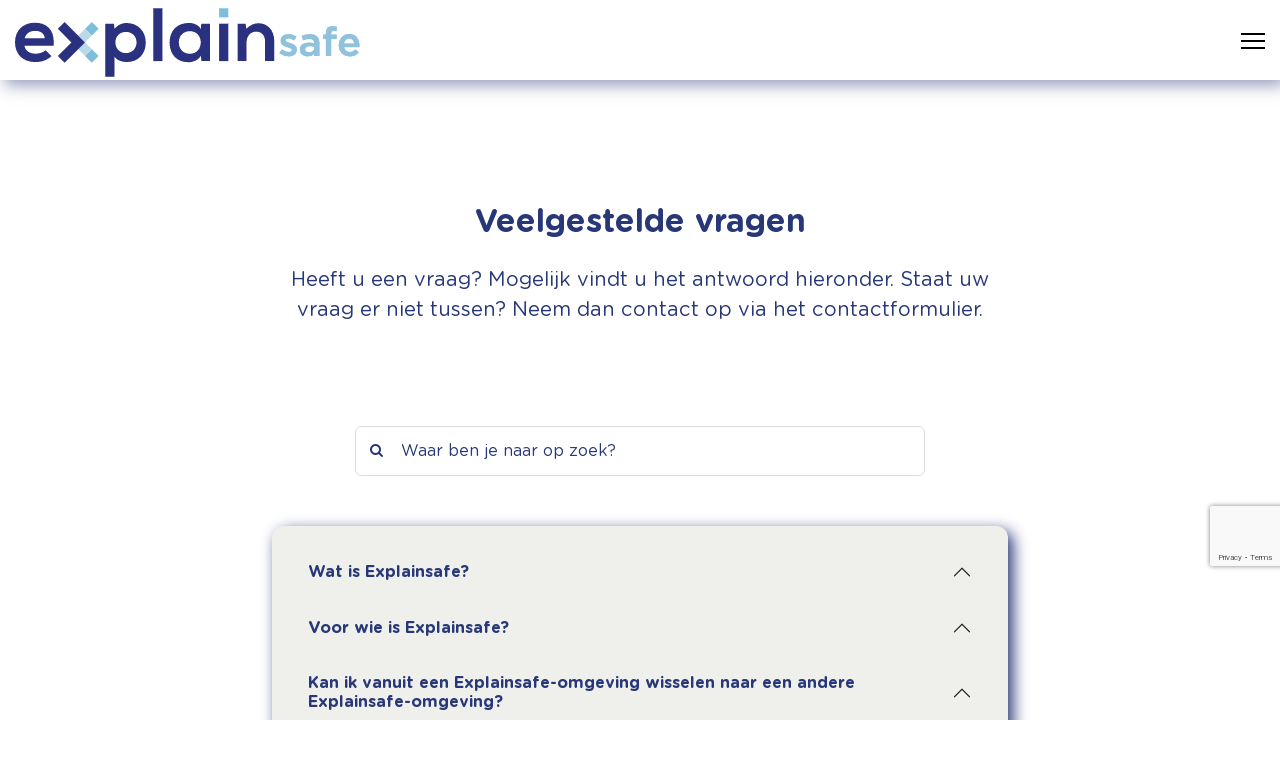

--- FILE ---
content_type: text/html;charset=utf-8
request_url: https://tennet.explainsafe.nl/nl/frequently-asked-questions/over-explainsafe
body_size: 68099
content:
<!DOCTYPE html>
<html lang="nl">
<head>
	<meta charset="utf-8">
	<meta name="viewport" content="width=device-width, initial-scale=1">
	<meta http-equiv="X-UA-Compatible" content="IE=edge">
	<title>Explainsafe</title>
    












 <link href="//s3.eu-central-1.wasabisys.com/eu-central-1-b74746a1a4bb4687940be6833aee5f59/assets/4a11cff4f2ba44478be2ceed13788767.css?_=144638bbecf2df0104777b82dbd32ddf" rel="stylesheet"/> 
 <link href="//s3.eu-central-1.wasabisys.com/eu-central-1-b74746a1a4bb4687940be6833aee5f59/assets/bc1369f3131f4429a64ae38c9debb86e.css?_=be8e9ac1ec2c5ff438d252c40e323428" rel="stylesheet"/> 
 <link href="//s3.eu-central-1.wasabisys.com/eu-central-1-b74746a1a4bb4687940be6833aee5f59/assets/a5bf50d151b6450e80e72a5309e6017f.css?_=b88fc63ed5f1fb3f4122eee34bbbf531" rel="stylesheet"/> 
 <link rel="stylesheet" href="https://cdnjs.cloudflare.com/ajax/libs/font-awesome/4.7.0/css/font-awesome.css"> 

 <link rel="stylesheet" href="//s3.eu-central-1.wasabisys.com/eu-central-1-b74746a1a4bb4687940be6833aee5f59/assets/65f8a54035364a709a81cf0550f84b30.css?_=3caedafd8e52dca668b4620ba7320045"> 
<link href="//s3.eu-central-1.wasabisys.com/eu-central-1-b74746a1a4bb4687940be6833aee5f59/assets/83f9dd25115c4614b60af4731956a42c.css?_=744a09a7b08c410742e53f1e0340a002" rel="stylesheet">





 <link rel="stylesheet" href="https://s3.eu-central-1.wasabisys.com/eu-central-1-b74746a1a4bb4687940be6833aee5f59/assets/c63577c204d74cd8891b49f233b674c0.css?_=b2a71b65f6c59da3c78a81814de1d011"> 






  
  
  
  
 

    <link rel="stylesheet" href="https://s3.eu-central-1.wasabisys.com/eu-central-1-b74746a1a4bb4687940be6833aee5f59/assets/6b91434a653b41169fea8fbe4d4ceb2c.css?_=031a9a97d75018858082952d4031fd69">
<!--   	<link rel="stylesheet" href="https://s3.eu-central-1.wasabisys.com/eu-central-1-b74746a1a4bb4687940be6833aee5f59/assets/c63577c204d74cd8891b49f233b674c0.css?_=b2a71b65f6c59da3c78a81814de1d011"> -->
    <link rel="stylesheet" href="https://s3.eu-central-1.wasabisys.com/eu-central-1-b74746a1a4bb4687940be6833aee5f59/assets/410d6509bb824645872e2658953012fd.css?_=c3da35123a723b19ccd02dc7eec09f15">
	<link rel="stylesheet" href="https://s3.eu-central-1.wasabisys.com/eu-central-1-b74746a1a4bb4687940be6833aee5f59/assets/604b8870638547009e0c9f0cb6e30205.css?_=9b9caa72f585922b6469c4b975fa5b16">
<!--     <link rel="stylesheet" href="https://cdnjs.cloudflare.com/ajax/libs/font-awesome/4.7.0/css/font-awesome.css"> -->
  	<link rel="icon" type="image/png" href="https://s3.eu-central-1.wasabisys.com/eu-central-1-b74746a1a4bb4687940be6833aee5f59/assets/files/explain.ico?_=173f1a07f37120f100559ccfb578b89b">
  
   














<script src="//s3.eu-central-1.wasabisys.com/eu-central-1-b74746a1a4bb4687940be6833aee5f59/assets/de1c7bdefe504110938cc970d5b02858.js?_=30792621ca010e3c5d5f98162629439f"></script>
<script src="https://code.jquery.com/jquery-3.6.0.min.js" integrity="sha256-/xUj+3OJU5yExlq6GSYGSHk7tPXikynS7ogEvDej/m4=" crossorigin="anonymous"></script>


	<script src="//s3.eu-central-1.wasabisys.com/eu-central-1-b74746a1a4bb4687940be6833aee5f59/assets/cfc6bedfd96749408a7e463a1ef92195.js?_=b75ae000439862b6a97d2129c85680e8"></script>
	<script src="//s3.eu-central-1.wasabisys.com/eu-central-1-b74746a1a4bb4687940be6833aee5f59/assets/7e4aa3a0e24d4cd68c589540b4238bf8.js?_=a5c4b730bdca113bd3a36cc41e5d3bc3"></script>





<!-- global sector functions -->
<script src="https://s3.eu-central-1.wasabisys.com/eu-central-1-b74746a1a4bb4687940be6833aee5f59/assets/f6252ebfd4a14cc1a16730b9d174acad.js?_=9551cf258aa66ce4453a6300ece7edc2"></script>




	<script>

  var Localize = {
  data: {
    translations: []
  },
  init: function( settings ) {
    
    // Allow overriding the default config
    $.extend( Localize.config, settings );

    Localize.setup();
  },
  config: {
    debug: true,
  },
  log: function(msg) {
    if(Localize.config.debug) {
      console.log(msg)
      // logger.debug('LOG: ', msg)
    }
  },
  setup: function(translations) {
    const webpage_translations = {
      
        
            "header_text": "Heeft u een vraag? Mogelijk vindt u het antwoord hieronder. Staat uw vraag er niet tussen? Neem dan contact op via het contactformulier.",
        
            "header_title": "Veelgestelde vragen",
        
            "menu_header_home": "Home",
        
            "menu_header_packages": "Pakketten",
        
            "menu_header_method": "Werkwijze",
        
            "menu_header_about_us": "Over ons",
        
            "menu_header_blog": "Blog",
        
            "menu_header_faq": "Veelgestelde vragen",
        
            "menu_header_contact": "Service & Contact",
        
            "menu_header_to_companies": "Naar bedrijven",
        
            "contact_title": "Heeft u een vraag?",
        
            "contact_text": "U kunt direct contact opnemen met Coosje Vink - Roetman door het onderstaande formulier in te vullen. We nemen zo snel mogelijk contact met u op.",
        
            "contact_button_text": "Verzend formulier",
        
            "menu_footer_contact": "Contact",
        
            "menu_footer_disclaimer": "Disclaimer",
        
            "menu_footer_privacy_statement": "Privacystatement",
        
            "menu_footer_terms_and_conditions": "Algemene voorwaarden",
        
            "menu_footer_visiting_address": "Disketteweg 6",
        
            "menu_footer_explain": "Stichting eX:plain",
        
            "menu_footer_address": "Postbus 1230",
        
            "menu_footer_city": "3800 BE Amersfoort",
        
            "menu_footer_visiting_title": "Bezoekadres",
        
            "menu_footer_visiting_city": "3821 AR Amersfoort",
        
            "menu_footer_phone_number": "+31(0) 33 750 1041",
        
            "menu_footer_email": "support@explainsafe.nl",
        
            "menu_header_productinformation": "Productinformatie",
        
            "menu_header_tutorials": "Handleidingen",
        
            "contact_text_extra": "Een product van <a href=https://www.explain.nl/><strong>eX:plain</a></strong> <br> <a href=tel:033750 1041><strong> T </strong>: 033 750 1041 </a><br> <a href=mailto:support@explainsafe.nl><strong> M </strong>: support@explainsafe.nl</a>",
        
            "search_no_results": "Geen resultaten",
        
            "search_placeholder": "Waar ben je naar op zoek?"
        
      
    }
    Localize.setTranslations(webpage_translations);
  },
  setTranslations: function(translations) {
    Localize.data.translations = translations
  },
  getTranslation: function(key) {
      Localize.log("Requested: " + key);
      if(typeof Localize.data.translations[key] !== 'undefined') {
        Localize.log("found: " + key + " = " + Localize.data.translations[key]);
        return Localize.data.translations[key];
      } else {
        Localize.log("Missing: " + key);
        return key;
      }
  }
};

$(document).ready(function() {
  Localize.init();
});
       
</script>	



<script>
      /*! jQuery Validation Plugin - v1.19.5 - 7/1/2022
 * https://jqueryvalidation.org/
 * Copyright (c) 2022 Jörn Zaefferer; Licensed MIT */
!function(a){"function"==typeof define&&define.amd?define(["jquery"],a):"object"==typeof module&&module.exports?module.exports=a(require("jquery")):a(jQuery)}(function(a){a.extend(a.fn,{validate:function(b){if(!this.length)return void(b&&b.debug&&window.console&&console.warn("Nothing selected, can't validate, returning nothing."));var c=a.data(this[0],"validator");return c?c:(this.attr("novalidate","novalidate"),c=new a.validator(b,this[0]),a.data(this[0],"validator",c),c.settings.onsubmit&&(this.on("click.validate",":submit",function(b){c.submitButton=b.currentTarget,a(this).hasClass("cancel")&&(c.cancelSubmit=!0),void 0!==a(this).attr("formnovalidate")&&(c.cancelSubmit=!0)}),this.on("submit.validate",function(b){function d(){var d,e;return c.submitButton&&(c.settings.submitHandler||c.formSubmitted)&&(d=a("<input type='hidden'/>").attr("name",c.submitButton.name).val(a(c.submitButton).val()).appendTo(c.currentForm)),!(c.settings.submitHandler&&!c.settings.debug)||(e=c.settings.submitHandler.call(c,c.currentForm,b),d&&d.remove(),void 0!==e&&e)}return c.settings.debug&&b.preventDefault(),c.cancelSubmit?(c.cancelSubmit=!1,d()):c.form()?c.pendingRequest?(c.formSubmitted=!0,!1):d():(c.focusInvalid(),!1)})),c)},valid:function(){var b,c,d;return a(this[0]).is("form")?b=this.validate().form():(d=[],b=!0,c=a(this[0].form).validate(),this.each(function(){b=c.element(this)&&b,b||(d=d.concat(c.errorList))}),c.errorList=d),b},rules:function(b,c){var d,e,f,g,h,i,j=this[0],k="undefined"!=typeof this.attr("contenteditable")&&"false"!==this.attr("contenteditable");if(null!=j&&(!j.form&&k&&(j.form=this.closest("form")[0],j.name=this.attr("name")),null!=j.form)){if(b)switch(d=a.data(j.form,"validator").settings,e=d.rules,f=a.validator.staticRules(j),b){case"add":a.extend(f,a.validator.normalizeRule(c)),delete f.messages,e[j.name]=f,c.messages&&(d.messages[j.name]=a.extend(d.messages[j.name],c.messages));break;case"remove":return c?(i={},a.each(c.split(/\s/),function(a,b){i[b]=f[b],delete f[b]}),i):(delete e[j.name],f)}return g=a.validator.normalizeRules(a.extend({},a.validator.classRules(j),a.validator.attributeRules(j),a.validator.dataRules(j),a.validator.staticRules(j)),j),g.required&&(h=g.required,delete g.required,g=a.extend({required:h},g)),g.remote&&(h=g.remote,delete g.remote,g=a.extend(g,{remote:h})),g}}});var b=function(a){return a.replace(/^[\s\uFEFF\xA0]+|[\s\uFEFF\xA0]+$/g,"")};a.extend(a.expr.pseudos||a.expr[":"],{blank:function(c){return!b(""+a(c).val())},filled:function(c){var d=a(c).val();return null!==d&&!!b(""+d)},unchecked:function(b){return!a(b).prop("checked")}}),a.validator=function(b,c){this.settings=a.extend(!0,{},a.validator.defaults,b),this.currentForm=c,this.init()},a.validator.format=function(b,c){return 1===arguments.length?function(){var c=a.makeArray(arguments);return c.unshift(b),a.validator.format.apply(this,c)}:void 0===c?b:(arguments.length>2&&c.constructor!==Array&&(c=a.makeArray(arguments).slice(1)),c.constructor!==Array&&(c=[c]),a.each(c,function(a,c){b=b.replace(new RegExp("\\{"+a+"\\}","g"),function(){return c})}),b)},a.extend(a.validator,{defaults:{messages:{},groups:{},rules:{},errorClass:"error",pendingClass:"pending",validClass:"valid",errorElement:"label",focusCleanup:!1,focusInvalid:!0,errorContainer:a([]),errorLabelContainer:a([]),onsubmit:!0,ignore:":hidden",ignoreTitle:!1,onfocusin:function(a){this.lastActive=a,this.settings.focusCleanup&&(this.settings.unhighlight&&this.settings.unhighlight.call(this,a,this.settings.errorClass,this.settings.validClass),this.hideThese(this.errorsFor(a)))},onfocusout:function(a){this.checkable(a)||!(a.name in this.submitted)&&this.optional(a)||this.element(a)},onkeyup:function(b,c){var d=[16,17,18,20,35,36,37,38,39,40,45,144,225];9===c.which&&""===this.elementValue(b)||a.inArray(c.keyCode,d)!==-1||(b.name in this.submitted||b.name in this.invalid)&&this.element(b)},onclick:function(a){a.name in this.submitted?this.element(a):a.parentNode.name in this.submitted&&this.element(a.parentNode)},highlight:function(b,c,d){"radio"===b.type?this.findByName(b.name).addClass(c).removeClass(d):a(b).addClass(c).removeClass(d)},unhighlight:function(b,c,d){"radio"===b.type?this.findByName(b.name).removeClass(c).addClass(d):a(b).removeClass(c).addClass(d)}},setDefaults:function(b){a.extend(a.validator.defaults,b)},messages:{required:"This field is required.",remote:"Please fix this field.",email:"Please enter a valid email address.",url:"Please enter a valid URL.",date:"Please enter a valid date.",dateISO:"Please enter a valid date (ISO).",number:"Please enter a valid number.",digits:"Please enter only digits.",equalTo:"Please enter the same value again.",maxlength:a.validator.format("Please enter no more than {0} characters."),minlength:a.validator.format("Please enter at least {0} characters."),rangelength:a.validator.format("Please enter a value between {0} and {1} characters long."),range:a.validator.format("Please enter a value between {0} and {1}."),max:a.validator.format("Please enter a value less than or equal to {0}."),min:a.validator.format("Please enter a value greater than or equal to {0}."),step:a.validator.format("Please enter a multiple of {0}.")},autoCreateRanges:!1,prototype:{init:function(){function b(b){var c="undefined"!=typeof a(this).attr("contenteditable")&&"false"!==a(this).attr("contenteditable");if(!this.form&&c&&(this.form=a(this).closest("form")[0],this.name=a(this).attr("name")),d===this.form){var e=a.data(this.form,"validator"),f="on"+b.type.replace(/^validate/,""),g=e.settings;g[f]&&!a(this).is(g.ignore)&&g[f].call(e,this,b)}}this.labelContainer=a(this.settings.errorLabelContainer),this.errorContext=this.labelContainer.length&&this.labelContainer||a(this.currentForm),this.containers=a(this.settings.errorContainer).add(this.settings.errorLabelContainer),this.submitted={},this.valueCache={},this.pendingRequest=0,this.pending={},this.invalid={},this.reset();var c,d=this.currentForm,e=this.groups={};a.each(this.settings.groups,function(b,c){"string"==typeof c&&(c=c.split(/\s/)),a.each(c,function(a,c){e[c]=b})}),c=this.settings.rules,a.each(c,function(b,d){c[b]=a.validator.normalizeRule(d)}),a(this.currentForm).on("focusin.validate focusout.validate keyup.validate",":text, [type='password'], [type='file'], select, textarea, [type='number'], [type='search'], [type='tel'], [type='url'], [type='email'], [type='datetime'], [type='date'], [type='month'], [type='week'], [type='time'], [type='datetime-local'], [type='range'], [type='color'], [type='radio'], [type='checkbox'], [contenteditable], [type='button']",b).on("click.validate","select, option, [type='radio'], [type='checkbox']",b),this.settings.invalidHandler&&a(this.currentForm).on("invalid-form.validate",this.settings.invalidHandler)},form:function(){return this.checkForm(),a.extend(this.submitted,this.errorMap),this.invalid=a.extend({},this.errorMap),this.valid()||a(this.currentForm).triggerHandler("invalid-form",[this]),this.showErrors(),this.valid()},checkForm:function(){this.prepareForm();for(var a=0,b=this.currentElements=this.elements();b[a];a++)this.check(b[a]);return this.valid()},element:function(b){var c,d,e=this.clean(b),f=this.validationTargetFor(e),g=this,h=!0;return void 0===f?delete this.invalid[e.name]:(this.prepareElement(f),this.currentElements=a(f),d=this.groups[f.name],d&&a.each(this.groups,function(a,b){b===d&&a!==f.name&&(e=g.validationTargetFor(g.clean(g.findByName(a))),e&&e.name in g.invalid&&(g.currentElements.push(e),h=g.check(e)&&h))}),c=this.check(f)!==!1,h=h&&c,c?this.invalid[f.name]=!1:this.invalid[f.name]=!0,this.numberOfInvalids()||(this.toHide=this.toHide.add(this.containers)),this.showErrors(),a(b).attr("aria-invalid",!c)),h},showErrors:function(b){if(b){var c=this;a.extend(this.errorMap,b),this.errorList=a.map(this.errorMap,function(a,b){return{message:a,element:c.findByName(b)[0]}}),this.successList=a.grep(this.successList,function(a){return!(a.name in b)})}this.settings.showErrors?this.settings.showErrors.call(this,this.errorMap,this.errorList):this.defaultShowErrors()},resetForm:function(){a.fn.resetForm&&a(this.currentForm).resetForm(),this.invalid={},this.submitted={},this.prepareForm(),this.hideErrors();var b=this.elements().removeData("previousValue").removeAttr("aria-invalid");this.resetElements(b)},resetElements:function(a){var b;if(this.settings.unhighlight)for(b=0;a[b];b++)this.settings.unhighlight.call(this,a[b],this.settings.errorClass,""),this.findByName(a[b].name).removeClass(this.settings.validClass);else a.removeClass(this.settings.errorClass).removeClass(this.settings.validClass)},numberOfInvalids:function(){return this.objectLength(this.invalid)},objectLength:function(a){var b,c=0;for(b in a)void 0!==a[b]&&null!==a[b]&&a[b]!==!1&&c++;return c},hideErrors:function(){this.hideThese(this.toHide)},hideThese:function(a){a.not(this.containers).text(""),this.addWrapper(a).hide()},valid:function(){return 0===this.size()},size:function(){return this.errorList.length},focusInvalid:function(){if(this.settings.focusInvalid)try{a(this.findLastActive()||this.errorList.length&&this.errorList[0].element||[]).filter(":visible").trigger("focus").trigger("focusin")}catch(b){}},findLastActive:function(){var b=this.lastActive;return b&&1===a.grep(this.errorList,function(a){return a.element.name===b.name}).length&&b},elements:function(){var b=this,c={};return a(this.currentForm).find("input, select, textarea, [contenteditable]").not(":submit, :reset, :image, :disabled").not(this.settings.ignore).filter(function(){var d=this.name||a(this).attr("name"),e="undefined"!=typeof a(this).attr("contenteditable")&&"false"!==a(this).attr("contenteditable");return!d&&b.settings.debug&&window.console&&console.error("%o has no name assigned",this),e&&(this.form=a(this).closest("form")[0],this.name=d),this.form===b.currentForm&&(!(d in c||!b.objectLength(a(this).rules()))&&(c[d]=!0,!0))})},clean:function(b){return a(b)[0]},errors:function(){var b=this.settings.errorClass.split(" ").join(".");return a(this.settings.errorElement+"."+b,this.errorContext)},resetInternals:function(){this.successList=[],this.errorList=[],this.errorMap={},this.toShow=a([]),this.toHide=a([])},reset:function(){this.resetInternals(),this.currentElements=a([])},prepareForm:function(){this.reset(),this.toHide=this.errors().add(this.containers)},prepareElement:function(a){this.reset(),this.toHide=this.errorsFor(a)},elementValue:function(b){var c,d,e=a(b),f=b.type,g="undefined"!=typeof e.attr("contenteditable")&&"false"!==e.attr("contenteditable");return"radio"===f||"checkbox"===f?this.findByName(b.name).filter(":checked").val():"number"===f&&"undefined"!=typeof b.validity?b.validity.badInput?"NaN":e.val():(c=g?e.text():e.val(),"file"===f?"C:\\fakepath\\"===c.substr(0,12)?c.substr(12):(d=c.lastIndexOf("/"),d>=0?c.substr(d+1):(d=c.lastIndexOf("\\"),d>=0?c.substr(d+1):c)):"string"==typeof c?c.replace(/\r/g,""):c)},check:function(b){b=this.validationTargetFor(this.clean(b));var c,d,e,f,g=a(b).rules(),h=a.map(g,function(a,b){return b}).length,i=!1,j=this.elementValue(b);"function"==typeof g.normalizer?f=g.normalizer:"function"==typeof this.settings.normalizer&&(f=this.settings.normalizer),f&&(j=f.call(b,j),delete g.normalizer);for(d in g){e={method:d,parameters:g[d]};try{if(c=a.validator.methods[d].call(this,j,b,e.parameters),"dependency-mismatch"===c&&1===h){i=!0;continue}if(i=!1,"pending"===c)return void(this.toHide=this.toHide.not(this.errorsFor(b)));if(!c)return this.formatAndAdd(b,e),!1}catch(k){throw this.settings.debug&&window.console&&console.log("Exception occurred when checking element "+b.id+", check the '"+e.method+"' method.",k),k instanceof TypeError&&(k.message+=".  Exception occurred when checking element "+b.id+", check the '"+e.method+"' method."),k}}if(!i)return this.objectLength(g)&&this.successList.push(b),!0},customDataMessage:function(b,c){return a(b).data("msg"+c.charAt(0).toUpperCase()+c.substring(1).toLowerCase())||a(b).data("msg")},customMessage:function(a,b){var c=this.settings.messages[a];return c&&(c.constructor===String?c:c[b])},findDefined:function(){for(var a=0;a<arguments.length;a++)if(void 0!==arguments[a])return arguments[a]},defaultMessage:function(b,c){"string"==typeof c&&(c={method:c});var d=this.findDefined(this.customMessage(b.name,c.method),this.customDataMessage(b,c.method),!this.settings.ignoreTitle&&b.title||void 0,a.validator.messages[c.method],"<strong>Warning: No message defined for "+b.name+"</strong>"),e=/\$?\{(\d+)\}/g;return"function"==typeof d?d=d.call(this,c.parameters,b):e.test(d)&&(d=a.validator.format(d.replace(e,"{$1}"),c.parameters)),d},formatAndAdd:function(a,b){var c=this.defaultMessage(a,b);this.errorList.push({message:c,element:a,method:b.method}),this.errorMap[a.name]=c,this.submitted[a.name]=c},addWrapper:function(a){return this.settings.wrapper&&(a=a.add(a.parent(this.settings.wrapper))),a},defaultShowErrors:function(){var a,b,c;for(a=0;this.errorList[a];a++)c=this.errorList[a],this.settings.highlight&&this.settings.highlight.call(this,c.element,this.settings.errorClass,this.settings.validClass),this.showLabel(c.element,c.message);if(this.errorList.length&&(this.toShow=this.toShow.add(this.containers)),this.settings.success)for(a=0;this.successList[a];a++)this.showLabel(this.successList[a]);if(this.settings.unhighlight)for(a=0,b=this.validElements();b[a];a++)this.settings.unhighlight.call(this,b[a],this.settings.errorClass,this.settings.validClass);this.toHide=this.toHide.not(this.toShow),this.hideErrors(),this.addWrapper(this.toShow).show()},validElements:function(){return this.currentElements.not(this.invalidElements())},invalidElements:function(){return a(this.errorList).map(function(){return this.element})},showLabel:function(b,c){var d,e,f,g,h=this.errorsFor(b),i=this.idOrName(b),j=a(b).attr("aria-describedby");h.length?(h.removeClass(this.settings.validClass).addClass(this.settings.errorClass),h.html(c)):(h=a("<"+this.settings.errorElement+">").attr("id",i+"-error").addClass(this.settings.errorClass).html(c||""),d=h,this.settings.wrapper&&(d=h.hide().show().wrap("<"+this.settings.wrapper+"/>").parent()),this.labelContainer.length?this.labelContainer.append(d):this.settings.errorPlacement?this.settings.errorPlacement.call(this,d,a(b)):d.insertAfter(b),h.is("label")?h.attr("for",i):0===h.parents("label[for='"+this.escapeCssMeta(i)+"']").length&&(f=h.attr("id"),j?j.match(new RegExp("\\b"+this.escapeCssMeta(f)+"\\b"))||(j+=" "+f):j=f,a(b).attr("aria-describedby",j),e=this.groups[b.name],e&&(g=this,a.each(g.groups,function(b,c){c===e&&a("[name='"+g.escapeCssMeta(b)+"']",g.currentForm).attr("aria-describedby",h.attr("id"))})))),!c&&this.settings.success&&(h.text(""),"string"==typeof this.settings.success?h.addClass(this.settings.success):this.settings.success(h,b)),this.toShow=this.toShow.add(h)},errorsFor:function(b){var c=this.escapeCssMeta(this.idOrName(b)),d=a(b).attr("aria-describedby"),e="label[for='"+c+"'], label[for='"+c+"'] *";return d&&(e=e+", #"+this.escapeCssMeta(d).replace(/\s+/g,", #")),this.errors().filter(e)},escapeCssMeta:function(a){return void 0===a?"":a.replace(/([\\!"#$%&'()*+,./:;<=>?@\[\]^`{|}~])/g,"\\$1")},idOrName:function(a){return this.groups[a.name]||(this.checkable(a)?a.name:a.id||a.name)},validationTargetFor:function(b){return this.checkable(b)&&(b=this.findByName(b.name)),a(b).not(this.settings.ignore)[0]},checkable:function(a){return/radio|checkbox/i.test(a.type)},findByName:function(b){return a(this.currentForm).find("[name='"+this.escapeCssMeta(b)+"']")},getLength:function(b,c){switch(c.nodeName.toLowerCase()){case"select":return a("option:selected",c).length;case"input":if(this.checkable(c))return this.findByName(c.name).filter(":checked").length}return b.length},depend:function(a,b){return!this.dependTypes[typeof a]||this.dependTypes[typeof a](a,b)},dependTypes:{"boolean":function(a){return a},string:function(b,c){return!!a(b,c.form).length},"function":function(a,b){return a(b)}},optional:function(b){var c=this.elementValue(b);return!a.validator.methods.required.call(this,c,b)&&"dependency-mismatch"},startRequest:function(b){this.pending[b.name]||(this.pendingRequest++,a(b).addClass(this.settings.pendingClass),this.pending[b.name]=!0)},stopRequest:function(b,c){this.pendingRequest--,this.pendingRequest<0&&(this.pendingRequest=0),delete this.pending[b.name],a(b).removeClass(this.settings.pendingClass),c&&0===this.pendingRequest&&this.formSubmitted&&this.form()&&0===this.pendingRequest?(a(this.currentForm).trigger("submit"),this.submitButton&&a("input:hidden[name='"+this.submitButton.name+"']",this.currentForm).remove(),this.formSubmitted=!1):!c&&0===this.pendingRequest&&this.formSubmitted&&(a(this.currentForm).triggerHandler("invalid-form",[this]),this.formSubmitted=!1)},previousValue:function(b,c){return c="string"==typeof c&&c||"remote",a.data(b,"previousValue")||a.data(b,"previousValue",{old:null,valid:!0,message:this.defaultMessage(b,{method:c})})},destroy:function(){this.resetForm(),a(this.currentForm).off(".validate").removeData("validator").find(".validate-equalTo-blur").off(".validate-equalTo").removeClass("validate-equalTo-blur").find(".validate-lessThan-blur").off(".validate-lessThan").removeClass("validate-lessThan-blur").find(".validate-lessThanEqual-blur").off(".validate-lessThanEqual").removeClass("validate-lessThanEqual-blur").find(".validate-greaterThanEqual-blur").off(".validate-greaterThanEqual").removeClass("validate-greaterThanEqual-blur").find(".validate-greaterThan-blur").off(".validate-greaterThan").removeClass("validate-greaterThan-blur")}},classRuleSettings:{required:{required:!0},email:{email:!0},url:{url:!0},date:{date:!0},dateISO:{dateISO:!0},number:{number:!0},digits:{digits:!0},creditcard:{creditcard:!0}},addClassRules:function(b,c){b.constructor===String?this.classRuleSettings[b]=c:a.extend(this.classRuleSettings,b)},classRules:function(b){var c={},d=a(b).attr("class");return d&&a.each(d.split(" "),function(){this in a.validator.classRuleSettings&&a.extend(c,a.validator.classRuleSettings[this])}),c},normalizeAttributeRule:function(a,b,c,d){/min|max|step/.test(c)&&(null===b||/number|range|text/.test(b))&&(d=Number(d),isNaN(d)&&(d=void 0)),d||0===d?a[c]=d:b===c&&"range"!==b&&(a["date"===b?"dateISO":c]=!0)},attributeRules:function(b){var c,d,e={},f=a(b),g=b.getAttribute("type");for(c in a.validator.methods)"required"===c?(d=b.getAttribute(c),""===d&&(d=!0),d=!!d):d=f.attr(c),this.normalizeAttributeRule(e,g,c,d);return e.maxlength&&/-1|2147483647|524288/.test(e.maxlength)&&delete e.maxlength,e},dataRules:function(b){var c,d,e={},f=a(b),g=b.getAttribute("type");for(c in a.validator.methods)d=f.data("rule"+c.charAt(0).toUpperCase()+c.substring(1).toLowerCase()),""===d&&(d=!0),this.normalizeAttributeRule(e,g,c,d);return e},staticRules:function(b){var c={},d=a.data(b.form,"validator");return d.settings.rules&&(c=a.validator.normalizeRule(d.settings.rules[b.name])||{}),c},normalizeRules:function(b,c){return a.each(b,function(d,e){if(e===!1)return void delete b[d];if(e.param||e.depends){var f=!0;switch(typeof e.depends){case"string":f=!!a(e.depends,c.form).length;break;case"function":f=e.depends.call(c,c)}f?b[d]=void 0===e.param||e.param:(a.data(c.form,"validator").resetElements(a(c)),delete b[d])}}),a.each(b,function(a,d){b[a]="function"==typeof d&&"normalizer"!==a?d(c):d}),a.each(["minlength","maxlength"],function(){b[this]&&(b[this]=Number(b[this]))}),a.each(["rangelength","range"],function(){var a;b[this]&&(Array.isArray(b[this])?b[this]=[Number(b[this][0]),Number(b[this][1])]:"string"==typeof b[this]&&(a=b[this].replace(/[\[\]]/g,"").split(/[\s,]+/),b[this]=[Number(a[0]),Number(a[1])]))}),a.validator.autoCreateRanges&&(null!=b.min&&null!=b.max&&(b.range=[b.min,b.max],delete b.min,delete b.max),null!=b.minlength&&null!=b.maxlength&&(b.rangelength=[b.minlength,b.maxlength],delete b.minlength,delete b.maxlength)),b},normalizeRule:function(b){if("string"==typeof b){var c={};a.each(b.split(/\s/),function(){c[this]=!0}),b=c}return b},addMethod:function(b,c,d){a.validator.methods[b]=c,a.validator.messages[b]=void 0!==d?d:a.validator.messages[b],c.length<3&&a.validator.addClassRules(b,a.validator.normalizeRule(b))},methods:{required:function(b,c,d){if(!this.depend(d,c))return"dependency-mismatch";if("select"===c.nodeName.toLowerCase()){var e=a(c).val();return e&&e.length>0}return this.checkable(c)?this.getLength(b,c)>0:void 0!==b&&null!==b&&b.length>0},email:function(a,b){return this.optional(b)||/^[a-zA-Z0-9.!#$%&'*+\/=?^_`{|}~-]+@[a-zA-Z0-9](?:[a-zA-Z0-9-]{0,61}[a-zA-Z0-9])?(?:\.[a-zA-Z0-9](?:[a-zA-Z0-9-]{0,61}[a-zA-Z0-9])?)*$/.test(a)},url:function(a,b){return this.optional(b)||/^(?:(?:(?:https?|ftp):)?\/\/)(?:(?:[^\]\[?\/<~#`!@$^&*()+=}|:";',>{ ]|%[0-9A-Fa-f]{2})+(?::(?:[^\]\[?\/<~#`!@$^&*()+=}|:";',>{ ]|%[0-9A-Fa-f]{2})*)?@)?(?:(?!(?:10|127)(?:\.\d{1,3}){3})(?!(?:169\.254|192\.168)(?:\.\d{1,3}){2})(?!172\.(?:1[6-9]|2\d|3[0-1])(?:\.\d{1,3}){2})(?:[1-9]\d?|1\d\d|2[01]\d|22[0-3])(?:\.(?:1?\d{1,2}|2[0-4]\d|25[0-5])){2}(?:\.(?:[1-9]\d?|1\d\d|2[0-4]\d|25[0-4]))|(?:(?:[a-z0-9\u00a1-\uffff][a-z0-9\u00a1-\uffff_-]{0,62})?[a-z0-9\u00a1-\uffff]\.)+(?:[a-z\u00a1-\uffff]{2,}\.?))(?::\d{2,5})?(?:[/?#]\S*)?$/i.test(a)},date:function(){var a=!1;return function(b,c){return a||(a=!0,this.settings.debug&&window.console&&console.warn("The `date` method is deprecated and will be removed in version '2.0.0'.\nPlease don't use it, since it relies on the Date constructor, which\nbehaves very differently across browsers and locales. Use `dateISO`\ninstead or one of the locale specific methods in `localizations/`\nand `additional-methods.js`.")),this.optional(c)||!/Invalid|NaN/.test(new Date(b).toString())}}(),dateISO:function(a,b){return this.optional(b)||/^\d{4}[\/\-](0?[1-9]|1[012])[\/\-](0?[1-9]|[12][0-9]|3[01])$/.test(a)},number:function(a,b){return this.optional(b)||/^(?:-?\d+|-?\d{1,3}(?:,\d{3})+)?(?:\.\d+)?$/.test(a)},digits:function(a,b){return this.optional(b)||/^\d+$/.test(a)},minlength:function(a,b,c){var d=Array.isArray(a)?a.length:this.getLength(a,b);return this.optional(b)||d>=c},maxlength:function(a,b,c){var d=Array.isArray(a)?a.length:this.getLength(a,b);return this.optional(b)||d<=c},rangelength:function(a,b,c){var d=Array.isArray(a)?a.length:this.getLength(a,b);return this.optional(b)||d>=c[0]&&d<=c[1]},min:function(a,b,c){return this.optional(b)||a>=c},max:function(a,b,c){return this.optional(b)||a<=c},range:function(a,b,c){return this.optional(b)||a>=c[0]&&a<=c[1]},step:function(b,c,d){var e,f=a(c).attr("type"),g="Step attribute on input type "+f+" is not supported.",h=["text","number","range"],i=new RegExp("\\b"+f+"\\b"),j=f&&!i.test(h.join()),k=function(a){var b=(""+a).match(/(?:\.(\d+))?$/);return b&&b[1]?b[1].length:0},l=function(a){return Math.round(a*Math.pow(10,e))},m=!0;if(j)throw new Error(g);return e=k(d),(k(b)>e||l(b)%l(d)!==0)&&(m=!1),this.optional(c)||m},equalTo:function(b,c,d){var e=a(d);return this.settings.onfocusout&&e.not(".validate-equalTo-blur").length&&e.addClass("validate-equalTo-blur").on("blur.validate-equalTo",function(){a(c).valid()}),b===e.val()},remote:function(b,c,d,e){if(this.optional(c))return"dependency-mismatch";e="string"==typeof e&&e||"remote";var f,g,h,i=this.previousValue(c,e);return this.settings.messages[c.name]||(this.settings.messages[c.name]={}),i.originalMessage=i.originalMessage||this.settings.messages[c.name][e],this.settings.messages[c.name][e]=i.message,d="string"==typeof d&&{url:d}||d,h=a.param(a.extend({data:b},d.data)),i.old===h?i.valid:(i.old=h,f=this,this.startRequest(c),g={},g[c.name]=b,a.ajax(a.extend(!0,{mode:"abort",port:"validate"+c.name,dataType:"json",data:g,context:f.currentForm,success:function(a){var d,g,h,j=a===!0||"true"===a;f.settings.messages[c.name][e]=i.originalMessage,j?(h=f.formSubmitted,console.log('f.resetInternals() disabled'),f.toHide=f.errorsFor(c),f.formSubmitted=h,f.successList.push(c),f.invalid[c.name]=!1,f.showErrors()):(d={},g=a||f.defaultMessage(c,{method:e,parameters:b}),d[c.name]=i.message=g,f.invalid[c.name]=!0,f.showErrors(d)),i.valid=j,f.stopRequest(c,j)}},d)),"pending")}}});var c,d={};return a.ajaxPrefilter?a.ajaxPrefilter(function(a,b,c){var e=a.port;"abort"===a.mode&&(d[e]&&d[e].abort(),d[e]=c)}):(c=a.ajax,a.ajax=function(b){var e=("mode"in b?b:a.ajaxSettings).mode,f=("port"in b?b:a.ajaxSettings).port;return"abort"===e?(d[f]&&d[f].abort(),d[f]=c.apply(this,arguments),d[f]):c.apply(this,arguments)}),a});
	</script>



<script data-script-name="visitor-api" src="//s3.eu-central-1.wasabisys.com/eu-central-1-b74746a1a4bb4687940be6833aee5f59/assets/c5ade8ca695743ba9cab436c33eba83e.js?_=ce4ea1a49cf99376d98bf2cdff814eae"></script>
<script>
  $(document).ready(function(){
    var sourceInfo = ('' != '') ? '' : 'Contactmoment';
    VisitorApi.init({ csrf: $('<input type="hidden" name="_csrf" value="GzAe5s05xjiRPYcUO55UdryDp9/1FIVgiX4jrIsntp8=" />').val(), sourceInfo: sourceInfo, sector: '' });
  });
 
  
</script>
 
	<script src="https://s3.eu-central-1.wasabisys.com/eu-central-1-b74746a1a4bb4687940be6833aee5f59/assets/7eb7de03f8694308936345bcbd99617d.js?_=d07c9c7babb33305b664508a3fb1aea8"></script>
	<script src="https://s3.eu-central-1.wasabisys.com/eu-central-1-b74746a1a4bb4687940be6833aee5f59/assets/5dd3022b1e2c45399c531fc01f49c3c4.js?_=d5a61c749e44e47159af8a6579dda121"></script>
	<script src="https://s3.eu-central-1.wasabisys.com/eu-central-1-b74746a1a4bb4687940be6833aee5f59/assets/975b6a07910246e5b0d3c6e716fb5655.js?_=f64d6519aa058dca7108ea9d8f895385"></script>
	<script src="https://s3.eu-central-1.wasabisys.com/eu-central-1-b74746a1a4bb4687940be6833aee5f59/assets/41a871d1489a429d8808d23afe8f194f.js?_=4126f2c3b4ac2cd4af1d34653f7890a8"></script>
	<script src="https://s3.eu-central-1.wasabisys.com/eu-central-1-b74746a1a4bb4687940be6833aee5f59/assets/076699379972450db14ce905fdb5ec71.js?_=8a36160a466cad1a9e414321f4784baf"></script>
	<script src="https://s3.eu-central-1.wasabisys.com/eu-central-1-b74746a1a4bb4687940be6833aee5f59/assets/3b707b9620134a7ea762264af696542b.js?_=37befed5b538fbac224c5166e32f801b"></script>
	<script src="https://s3.eu-central-1.wasabisys.com/eu-central-1-b74746a1a4bb4687940be6833aee5f59/assets/6606582832cf440480a4cdef2f320ed5.js?_=2e62e438534ff95e681983a03b81add9"></script>
	<script src="https://s3.eu-central-1.wasabisys.com/eu-central-1-b74746a1a4bb4687940be6833aee5f59/assets/93f1b4229ffb4b36adcb3a34fa04b922.js?_=30994188d34286c960d23fe5c21dbe9e"></script>
    <script src="https://s3.eu-central-1.wasabisys.com/eu-central-1-b74746a1a4bb4687940be6833aee5f59/assets/4e0a574da4714a80b23db75ae15a5aa6.js?_=2500496edf857e45c3c38f8ffae359de"></script>
    <script src="https://s3.eu-central-1.wasabisys.com/eu-central-1-b74746a1a4bb4687940be6833aee5f59/assets/89cdb6ff57eb417fa7f35e461c8da8b6.js?_=99660501ca8c93fbeb63d735aa4c0bea"></script>
    <script src="https://s3.eu-central-1.wasabisys.com/eu-central-1-b74746a1a4bb4687940be6833aee5f59/assets/942a97c5b4bb4824b2baacf8198c08ac.js?_=a52c5cd35c84768d6944aaeab37e5dc3"></script>
    <script defer src="https://s3.eu-central-1.wasabisys.com/eu-central-1-b74746a1a4bb4687940be6833aee5f59/assets/34cf224fd6574d3e8b8cf8280819fa9c.js?_=ece01558487c98e6b026a3297c37dd08"></script>
    <script defer src="https://s3.eu-central-1.wasabisys.com/eu-central-1-b74746a1a4bb4687940be6833aee5f59/assets/b9504ce7714143829439eaa16a872a5e.js"></script>
    <script defer src="https://s3.eu-central-1.wasabisys.com/eu-central-1-b74746a1a4bb4687940be6833aee5f59/assets/a317b9a1a9b840b8a27a6386c618ab77.js?_=03bc43ac774b0d2aedba2bca856ba978"></script>
<!--   	<script type="text/javascript" src="https://s3.eu-central-1.wasabisys.com/eu-central-1-b74746a1a4bb4687940be6833aee5f59/assets/5b874c37a5a34a24863a69434113eda8.js?_=1b36a100c5786a09fbef0004cea3728c"></script> -->
  
    
      <!-- Google Tag Manager -->
      <script>(function(w,d,s,l,i){w[l]=w[l]||[];w[l].push({'gtm.start':
      new Date().getTime(),event:'gtm.js'});var f=d.getElementsByTagName(s)[0],
      j=d.createElement(s),dl=l!='dataLayer'?'&l='+l:'';j.async=true;j.src=
      'https://www.googletagmanager.com/gtm.js?id='+i+dl;f.parentNode.insertBefore(j,f);
      })(window,document,'script','dataLayer','GTM-MZHB9DX');</script>
      <!-- End Google Tag Manager -->  
    
  
   <script type="text/javascript">
    (function(c,l,a,r,i,t,y){
        c[a]=c[a]||function(){(c[a].q=c[a].q||[]).push(arguments)};
        t=l.createElement(r);t.async=1;t.src="https://www.clarity.ms/tag/"+i;
        y=l.getElementsByTagName(r)[0];y.parentNode.insertBefore(t,y);
        c[a]('consentv2', {
            'analytics_storage': 'granted',
            'ad_storage': 'granted' 
        });
        
    })(window, document, "clarity", "script", "ucmm2hcs7e");
</script>
  
</head>
<body>
  
    <!-- Google Tag Manager (noscript) -->
    <noscript><iframe src="https://www.googletagmanager.com/ns.html?id=GTM-MZHB9DX"
    height="0" width="0" style="display:none;visibility:hidden"></iframe></noscript>
    <!-- End Google Tag Manager (noscript) -->
  
  <div class="wrapper">
    










  <input type="checkbox" hidden="hidden" id="nav" class="nav-switch">
  <nav class="navbar">
	<label for="nav" class="nav-toggle"></label>
	<div class="logo">
	  <a href="/nl">
		<img src="//s3.eu-central-1.wasabisys.com/eu-central-1-b74746a1a4bb4687940be6833aee5f59/assets/files/explainsafe.png?_=953175924987e710f1da88fa37cf35d8">
	  </a>
	  <a href="/nl" class="back-to"></a>
	</div>
	<ul class="menu-items">
	  <li ><a href="/nl">Home</a></li>

	  <li class="dropdown-link">
		<input type="checkbox" id="prod-info" hidden>
		<label for="prod-info">Productinformatie</label>
		<ul class="dropdown">
		  <li><a href="/nl/packages">Pakketten</a></li>
		  <li><a href="/nl/way-of-working">Werkwijze</a></li>
		</ul>
	  </li>

	  <li class="dropdown-link">
		<input type="checkbox" id="service" hidden>
		<label for="service">Service & Contact</label>
		<ul class="dropdown">
		  <li><a href="/nl/frequently-asked-questions">Veelgestelde vragen</a></li>
		  <li><a href="/nl/tutorials">Handleidingen</a></li>
		  <li><a href="/nl/news">Blog</a></li>
		  <li><a href="/nl/about-us">Over ons</a></li>
		</ul>
	  </li>
	  
		<li class="signin">
		  <a href="/nl/companies" class="btn btn-lg btn-primary">Naar bedrijven<span class="caret"></span></a>
		</li>
	  
	    
  
  <!-- find the hostname --> 
  
 <input type="text" id="found_host" value="tennet" hidden>

   <!-- find and declare the sector --> 
  
  
  
  
  
  
  
  
  
  
  
  
  
  
  
  
  
  
  
  
  
  
  
  
  
  
  
  
  
  
  
  
  
  
  
  
  
  
  
  
  
  
  
  
  
  
  
  
  
  
  
  
  
  
  
  
  
  
  
  
  
  
  
  
  
  
  
  
  
  
  
  
  
  
  
  
  
  
  
  
  
  
  
  
  
  
  
  
  
  
  
<input type="text" id="found_sector" value="" hidden>

<!-- find the short path of the current page --> 








<!-- hidden input declared short_path -->
<input type="hidden" id="found_path" value="/frequently-asked-questions/over-explainsafe">


<!-- prefix the path so we can directly query on it to match the URL to set the found sector webpage --> 

<input type="hidden" id="prefixed_found_path" value="/:language/frequently-asked-questions/over-explainsafe">


  <!-- declare the webpage collection based on sector and find and set the current webpage --> 




<!-- fallback if we couldn't match on the found URL, FAQ is one of those examples, since we search for /faq in the endpoint but the actual URL is /frequently-asked-questions -->

<input type="hidden" id="found_sector_page" value="82">

<!-- declare the web page language col based on the found webpage --> 




  
  
  <li class="language-options language-partial">
  <input type="checkbox" id="lang-box" hidden>
  <label class="btn btn-lg btn-info" for="lang-box">NL</label>
  <ul class="dropdown-languages">
    
      
      
        
        <li class="active">
          <a role="button">
            
              
            
              
            
              
            
              
                Nederlands
                
          </a>
        </li>
      
    
      
      
        
        <li >
          <a href="/eng/frequently-asked-questions/over-explainsafe">
            
              
            
              
            
              
            
              
            
              
                Engels
                
          </a>
        </li>
      
    
      
      
        
        <li >
          <a href="/fr/frequently-asked-questions/over-explainsafe">
            
              
            
              
            
              
            
              
                Frans
                
          </a>
        </li>
      
    
      
      
        
        <li >
          <a href="/tr/frequently-asked-questions/over-explainsafe">
            
              
            
              
            
              
                Turks
                
          </a>
        </li>
      
    
      
      
        
        <li >
          <a href="/pl/frequently-asked-questions/over-explainsafe">
            
              
            
              
            
              
            
              
            
              
            
              
            
              
                Pools
                
          </a>
        </li>
      
    
      
      
        
        <li >
          <a href="/de/frequently-asked-questions/over-explainsafe">
            
              
            
              
            
              
            
              
                Duits
                
          </a>
        </li>
      
    
      
      
    
      
      
    
      
      
    
      
      
    
      
      
    
      
      
    
      
      
        
        <li >
          <a href="/dk/frequently-asked-questions/over-explainsafe">
            
              
            
              
            
              
            
              
                Deens
                
          </a>
        </li>
      
    
  </ul>
</li>














	</ul>
  </nav>




	  <section class="faq-section">
  <div class="container">
    <div class="row justify-content-center">
      <div class="col-lg-8">
        <header class="heading">
          <h1>Veelgestelde vragen</h1>
          <p>Heeft u een vraag? Mogelijk vindt u het antwoord hieronder. Staat uw vraag er niet tussen? Neem dan contact op via het contactformulier.</p>
        </header>
        <ul class="breadcrumb hidden-xs">
  

Liquid error: undefined method `keys' for nil:NilClass


<li class="active"> </li>

</ul>
        
        <div class="row">
          <div class="col-lg-12">
            <form class="search-container">
              <div class="form-group" data-form-search-faq>
                <input type="hidden" name="_csrf" value="GzAe5s05xjiRPYcUO55UdryDp9/1FIVgiX4jrIsntp8=" />
                <input hidden value="Geen resultaten" data-faq-no-results>
                <input hidden value="nl" name="language">
                <input type="text" class="form-control" name="search" placeholder="Waar ben je naar op zoek?" data-search-faq data-service-url="/api/frequently-asked-questions">
                <div class="icon"><i class="fa fa-search"></i></div>
              </div>
            </form>
          </div>
        </div>
        
        <div class="accordion" id="accordion">
          
          
            
            <div class="accordion-item">
              <h4 class="accordion-header">
                <button type="button" class="accordion-button collapsed" data-bs-toggle="collapse" data-bs-target="#collapse-131">Wat is Explainsafe?</button>
              </h4>
              <div id="collapse-131" class="accordion-collapse collapse scrollOffset" data-bs-parent="#accordion" role="tabpanel" data-bs-offset="300">
                <div class="accordion-body" data-bs-offset="300">
                  <p>Explainsafe is het platform waarop verschillende bedrijven hun poort- en veiligheidsinstructies laten beheren door eX:plain.
Explainsafe is een volledig LMS (Learning Management System) waarop kandidaten zichzelf kunnen registreren op de verschillende omgevingen van de aangesloten klanten. We bieden tevens een breed scala aan beheerdersmogelijkheden voor omgevingsbeheerders om kandidaten toe te voegen en uit te nodigen, behaalde resultaten te rapporteren en nog veel meer, met als doel een zo optimaal mogelijke gebruikerservaring te bieden. </p>
                </div>
              </div>
            </div>
          
            
            <div class="accordion-item">
              <h4 class="accordion-header">
                <button type="button" class="accordion-button collapsed" data-bs-toggle="collapse" data-bs-target="#collapse-146">Voor wie is Explainsafe?</button>
              </h4>
              <div id="collapse-146" class="accordion-collapse collapse scrollOffset" data-bs-parent="#accordion" role="tabpanel" data-bs-offset="300">
                <div class="accordion-body" data-bs-offset="300">
                  <p>Explainsafe is bedoeld voor eigen medewerkers, contractors, leveranciers en bezoekers van terreinen (sites) waarvoor het bedrijf wil dat er een poort- of veiligheidsinstructie gevolgd wordt voordat ze het terrein mogen betreden of werkzaamheden mogen verrichten. </p>
                </div>
              </div>
            </div>
          
            
            <div class="accordion-item">
              <h4 class="accordion-header">
                <button type="button" class="accordion-button collapsed" data-bs-toggle="collapse" data-bs-target="#collapse-410">Kan ik vanuit een Explainsafe-omgeving wisselen naar een andere Explainsafe-omgeving?</button>
              </h4>
              <div id="collapse-410" class="accordion-collapse collapse scrollOffset" data-bs-parent="#accordion" role="tabpanel" data-bs-offset="300">
                <div class="accordion-body" data-bs-offset="300">
                  <p>Ja, dat kan. Je kunt gemakkelijk wisselen van Explainsafe-omgeving door bovenaan in ‘Mijn overzicht’ te klikken op het dropdownmenu ‘Selecteer een omgeving’.<br><br>

In het dropdownmenu staan de namen van de andere Explainsafe-omgevingen weergegeven waar je bent geregistreerd. Je wordt direct doorverwezen naar je Explainsafe-account van de desbetreffende omgeving en je hoeft niet opnieuw in te loggen. Wanneer je wil kiezen voor de GPI-omgeving, dan kies je voor ‘GPI’.<br><br>

Wanneer je bij GPI Explainsafe zowel de rol van Bedrijf als Kandidaat hebt, dan kom je na het selecteren van ‘GPI’ op de profielkeuzepagina waar je de rol ‘Bedrijf’ en ‘Kandidaat’ kunt kiezen.</p>
                </div>
              </div>
            </div>
          
            
            <div class="accordion-item">
              <h4 class="accordion-header">
                <button type="button" class="accordion-button collapsed" data-bs-toggle="collapse" data-bs-target="#collapse-411">Het archiveren van behaalde certificaten, hoe werkt dat? </button>
              </h4>
              <div id="collapse-411" class="accordion-collapse collapse scrollOffset" data-bs-parent="#accordion" role="tabpanel" data-bs-offset="300">
                <div class="accordion-body" data-bs-offset="300">
                  <p>Het archiveren van examens (behaalde certificaten) gebeurt alleen voor examens die <u>langer</u> dan 4 jaar in onze database staan EN waarbij de betreffende Explainsafe-omgeving inmiddels inactief is. 

Deze examens worden alleen gearchiveerd waarvan het <u>zeker</u> is dat deze niet langer relevant zijn <u>en</u> waarbij de gekoppelde kandidaat niet langer actief staat in onze applicatie.

Mocht je vragen hebben over een instructie die langer dan 4 jaar geleden is behaald, dan kun je het <a href="https://www.explainsafe.nl/nl/frequently-asked-questions/over-explainsafe">contactformulier</a> invullen of een e-mail sturen naar <a href="https://www.explainsafe.nl/nl/frequently-asked-questions/over-explainsafe">support@explainsafe.nl</a>. Vermeld in het bericht de naam en de geboortedatum van de kandidaat, het e-mailadres van de kandidaat en de instructie waar het om gaat.
</p>
                </div>
              </div>
            </div>
          
            
            <div class="accordion-item">
              <h4 class="accordion-header">
                <button type="button" class="accordion-button collapsed" data-bs-toggle="collapse" data-bs-target="#collapse-414">Waarvoor dienen de notificaties en waar vind ik die?</button>
              </h4>
              <div id="collapse-414" class="accordion-collapse collapse scrollOffset" data-bs-parent="#accordion" role="tabpanel" data-bs-offset="300">
                <div class="accordion-body" data-bs-offset="300">
                  <p>In je Explainsafe-account kunnen notificaties verschijnen met informatie over de webapplicatie en overig nieuws. Je kunt de notificatie zien en lezen door op het icoontje van de notificatiebel te klikken. Je ziet hier alle notificaties die voor jou bestemd zijn.<br><br>

Je herkent een nieuwe notificatie aan een rode cirkel bij het notificatiebel-icoontje met het cijfer van het aantal ongelezen notificaties. Je ziet de notificatiebel ook bewegen. Een notificatie kan ook verwijzen naar een blogitem op de Explainsafe-hoofdpagina. Deze vind je <a href="https://www.explainsafe.nl/nl/news"> hier</a>.<br><br>

De notificatie wordt per doelgroep verstuurd. Dat betekent dat een notificatie bestemd is voor de rol Kandidaat of voor de rol Bedrijf.
</p>
                </div>
              </div>
            </div>
          
        </div><!-- accordion -->
      </div>
    </div>
  </div>
</section><!-- / faq-section -->

<div class="question-section">
  <div class="container">
    <div class="row">
      <div class="col-md-8">
        <div class="form-holder">
          
          
           

          <h3>Heeft u een vraag?</h3>
          <p>U kunt direct contact opnemen met Coosje Vink - Roetman door het onderstaande formulier in te vullen. We nemen zo snel mogelijk contact met u op.</p>

          <form action="/nl/main/contact" method="POST" id="main-contact">
            <input type="hidden" name="_csrf" value="GzAe5s05xjiRPYcUO55UdryDp9/1FIVgiX4jrIsntp8=" />
            <input type="hidden" name="device-info">
            <div class="row">
              
				<div class="col-sm-6">
				  
				  

					
					  <input type="text" class="form-control" name="form[company_name]" placeholder="Bij welk bedrijf ben je werkzaam?">
					

					

					

					

				  

					
					  <input type="text" class="form-control" name="form[name]" placeholder="Je naam">
					

					

					

					

				  

					

					
					  <input type="email" class="form-control" name="form[email]" placeholder="Je e-mailadres">
					

					

					

				  

					
					  <input type="text" class="form-control" name="form[phone]" placeholder="Vul je telefoonnummer in (optioneel)">
					

					

					

					

				  

					

					

					
					  <select class="custom-sel noborder form-control" name="form[subject]">
						
						  <option value="overige vragen">Overige vragen</option>
						
						  <option value="verbetersuggesties website">Verbetersuggesties website</option>
						
						  <option value="informatie aanvraag">Informatieaanvraag</option>
						
						  <option value="klacht">Klacht</option>
						
						  <option value="storing">Storing</option>
						
						  <option value="inhoudelijke feedback GPI&#39;s">Inhoudelijke feedback GPI&#39;s</option>
						
					  </select>
					

					

				  
				</div>
              
				<div class="col-sm-6">
				  
				  

					

					

					

					
					  <textarea class="form-control" name="form[content]" placeholder="Wat is uw vraag?"></textarea>
					

				  
				</div>
              
            </div>
            <div class="button-holder">
               <div class="g-recaptcha" id='recaptcha' data-sitekey="6LcrAsAZAAAAANdJ3-DTD9OKEqJw5M0TnRT_WsQ4" data-callback="onSubmit" data-size="invisible"></div>
              <input type="submit" class="btn btn-lg btn-primary" value="Verzend formulier">
            </div>
          </form>
        </div>
      </div>
      <div class="col-md-4">
        <div class="question-box bg-img">
          <img src="https://s3.eu-central-1.wasabisys.com/eu-central-1-b74746a1a4bb4687940be6833aee5f59/assets/files/eX_plain_X_logo_PNG?_=8393b17b0e933fde2ab25611776c3183">
          Een product van <a href=https://www.explain.nl/><strong>eX:plain</a></strong> <br> <a href=tel:033750 1041><strong> T </strong>: 033 750 1041 </a><br> <a href=mailto:support@explainsafe.nl><strong> M </strong>: support@explainsafe.nl</a>
        </div>
      </div>
    </div>
  </div>
</div><!-- / question-section -->
<script src="https://google.com/recaptcha/api.js" type="application/javascript"></script>
<script>
  // --- onSubmit Function ---
  function onSubmit(token) {
    var form  = $('#main-contact');
    var valid = form.valid();
    if (valid) {
      form.find('input[type=submit]').parent('div').button('loading');
      form.submit();
    }
  }

  // --- checkRadios() ---
  function checkRadios() {
    console.log("checkRadios() fired");

    // For each radio‐group container, hide its dependents, then show only the checked one’s dependents
    $('.radios[data-id]').each(function() {
      var $group   = $(this);
      var parentId = $group.data('id');
      var $allDeps = $('.dependent-items[data-item-id="' + parentId + '"]');

      // 1) hide & skip all of this group's dependents
      $allDeps.each(function() {
        var $c = $(this);
        $c.addClass('hidden');
        $c.find('input').each(function() {
          var $i = $(this);
          if ($i.attr('name') && !$i.data('orig-name')) {
            $i.data('orig-name', $i.attr('name'));
          }
          $i.removeAttr('name')
            .addClass('skip')
            .prop('disabled', true);
        });
      });

      // 2) show & restore only the checked radio's dependents
      var checkedId = $group.find('input:radio:checked').data('id');
      if (checkedId) {
        var $showDeps = $('.dependent-items[data-id="' + checkedId + '"]');
        $showDeps.removeClass('hidden');
        $showDeps.find('input').each(function() {
          var $i   = $(this);
          var orig = $i.data('orig-name');
          if (orig) $i.attr('name', orig);
          $i.removeClass('skip')
            .prop('disabled', false);
        });
      }
    });

    console.log("checkRadios() complete");
  }

  // --- Helper: checkSelects() ---
  function checkSelects() {
      console.log("checkSelects() fired");
    $('select[data-id]').each(function() {
      var $sel     = $(this);
      var parentId = $sel.data('id');
      var $allDeps = $('.dependent-items[data-item-id="' + parentId + '"]');

      // hide & skip entire select‐group
      $allDeps.each(function() {
        var $c = $(this);
        $c.addClass('hidden');
        $c.find('input').each(function() {
          var $i = $(this);
          if ($i.attr('name') && !$i.data('orig-name')) {
            $i.data('orig-name', $i.attr('name'));
          }
          $i.removeAttr('name')
            .addClass('skip')
            .prop('disabled', true);
        });
      });

      // show & restore only the selected option’s dependents
      var optId     = $sel.find('option:selected').data('id'),
          $showDeps = $('.dependent-items[data-id="' + optId + '"]');

      $showDeps.removeClass('hidden');
      $showDeps.find('input').each(function() {
        var $i   = $(this),
            orig = $i.data('orig-name');
        if (orig) $i.attr('name', orig);
        $i.removeClass('skip')
          .prop('disabled', false);
      });
    });
       console.log("checkSelects() completed");
  }

  // --- Main Document Ready Block ---
  $(document).ready(function () {
    // 1) Initialize form validation
    $('#main-contact').validate({
      onkeyup: function(element, event) {
        if ($(element).attr('name') === "form[password]") return false;
        if (event.which === 9 && this.elementValue(element) === "") return;
        if (element.name in this.submitted || element === this.lastElement) {
          this.element(element);
        }
      },
      ignore: ".skip",
      submitHandler: function(form) {
        console.log('Form submission triggered.');
        $('.skip').each(function(){
          console.log("Skipping input field:", $(this).attr('name'), $(this).val());
        });
        if ($('#recaptcha').length) {
          if (grecaptcha.getResponse()) form.submit();
          else {
            grecaptcha.reset();
            grecaptcha.execute();
          }
        } else {
          form.submit();
        }
      },
      // --- Validation Rules ---
      rules: {
        
          "form[name]": {
            
            
              
                required: true
              
            
          },
        
          "form[email]": {
            
            
              
                required: true,
              
            
              
                email: true
              
            
          },
        
          "form[subject]": {
            
            
              
                required: true
              
            
          },
        
          "form[content]": {
            
            
              
                required: true,
              
            
              
                minlength: "10"
              
            
          },
        
        "form[initials]": {
          required: true,
          maxlength: 20,
          nonumber: true,
          nospecial: true
        },
        "form[firstname]": {
          maxlength: 30,
          required: true,
          nonumber: true,
          nospecial: true
        },
        "form[lastname]": {
          required: true,
          maxlength: 40,
          nonumber: true,
          nospecial: true
        },
        "form[prefix]": {
          maxlength: 15,
          nonumber: true,
          nospecial: true
        },
        "phone": {}
      },
      // --- Validation Messages ---
      messages: {
        
          "form[name]": {
            
              required: "Dit veld is verplicht"
            
          },
        
          "form[email]": {
            
              required: "Dit veld is verplicht",
            
              email: "Vul een geldig e-mailadres in."
            
          },
        
          "form[subject]": {
            
              required: "Dit veld is verplicht"
            
          },
        
          "form[content]": {
            
              required: "Dit veld is verplicht",
            
              minlength: "Het bericht moet minimaal uit 10 tekens bestaan"
            
          },
        
        
          "form[initials]": {
            required: "Vul de initialen in",
            maxlength: "Initialen mogen niet meer dan 20 tekens hebben",
            nonumber: "Cijfers zijn niet toegestaan",
            nospecial: "Speciale tekens zijn niet toegestaan"
          },
          "form[firstname]": {
            required: "Vul een voornaam in",
            maxlength: "Voornaam mag niet meer dan 30 tekens hebben",
            nonumber: "Cijfers zijn niet toegestaan",
            nospecial: "Speciale tekens zijn niet toegestaan"
          },
          "form[lastname]": {
            required: "Vul een achternaam in",
            maxlength: "Achternaam mag niet meer dan 40 tekens hebben",
            nonumber: "Cijfers zijn niet toegestaan",
            nospecial: "Speciale tekens zijn niet toegestaan"
          },
          "form[prefix]": {
            maxlength: "Tussenvoegsel mag niet meer dan 15 tekens hebben",
            nonumber: "Cijfers zijn niet toegestaan",
            nospecial: "Speciale tekens zijn niet toegestaan"
          },
          "phone": {
            required: "Voer een telefoonnummer in",
            validPhone: "Ongeldige tekens in het telefoonnummer",
            maxlength: "Telefoonnummer mag niet langer zijn dan 15 tekens"
          },
        
      },
      errorPlacement: function(error, element) {
        if (element.attr("name") === "form[terms]") {
          error.insertAfter(".checkbox-error");
        } else if (element.attr("data-date") === "true") {
          error.insertAfter('.date-form[data-id="'+ element.data('id')+'"]');
        } else if (element.attr("data-radio") === "true") {
          error.insertAfter('.radios[data-id="'+ element.data('itemid')+'"]');
        } else if (element.attr("name") === "phone") {
          error.insertAfter("#phone-error-container");
        } else {
          error.insertAfter(element);
        }
      },
      highlight: function(element) {
        $(element).closest('.form-control')
          .removeClass('is-valid')
          .addClass('is-invalid');
      },
      unhighlight: function(element) {
        $(element).closest('.form-control')
          .removeClass('is-invalid')
          .addClass('is-valid');
      }
    });

    // --- Custom Validation Methods ---
    $.validator.addMethod("nospecial", function(value, element) {
      var pattern = /[~!?@#$%^&*;:+=|"*_\(\)\[\]\{\}\\,;:\n\t]/;
      if ($(element).attr('name') === "form[initials]") {
        pattern = /[ ~!?@#$%^&*;:+=|"*_\(\)\[\]\{\}\\,;:\n\t]/;
      }
      return !pattern.test(value);
    }, "Speciale tekens zijn niet toegestaan");

    $.validator.addMethod("nonumber", function(value) {
      return !/[0-9]/.test(value);
    }, "Cijfers zijn niet toegestaan");

    $.validator.addMethod("pwcheck", function(value) {
      return /[a-z]/.test(value) &&
             /[A-Z]/.test(value) &&
             /\d/.test(value) &&
             /[~!?@#$%^&*.,;:+=|'"*\-\_(\)[\]{\}\/\<\>]/.test(value);
    });

    $.validator.addMethod("validPhone", function(value) {
      var validPhoneReg = /^(\d|-\s?|\s(?!\s))*$/;
      return validPhoneReg.test(value);
    }, "Invalid characters in phone number");

    $.validator.addMethod("phone", function(value, element) {
      var phoneReg = /^[0-9]{10}$/;
      return this.optional(element) || phoneReg.test(value);
    }, "Please enter a valid phone number");
         
    function parseDutchDate(date) {
      if (!date) return null;

      // dag 01–31, maand 01–12, jaar 1900–2099
      var dutchDateReg = /^(0[1-9]|[12][0-9]|3[01])-(0[1-9]|1[0-2])-(19|20)\d{2}$/;
      if (!dutchDateReg.test(date)) return null;

      var parts = date.split("-");
      var day   = parseInt(parts[0], 10);
      var month = parseInt(parts[1], 10) - 1;
      var year  = parseInt(parts[2], 10);

      var d = new Date(year, month, day);

      if (d.getFullYear() !== year || d.getMonth() !== month || d.getDate() !== day) {
        return null;
      }
      return d;
    }     

    // $.validator.addMethod("minage", function(value, element, min) {
    //   var today = new Date();
    //   var formattedValue = parseDutchDate(value);
    //   var birthDate = new Date(formattedValue);
    //   var age = today.getFullYear() - birthDate.getFullYear();
    //   var minInt = parseInt(min,10);
    //   if (value !== "") {
    //     if (age > minInt) return true;
    //     var m = today.getMonth() - birthDate.getMonth();
    //     if (m < 0 || (m === 0 && today.getDate() < birthDate.getDate())) {
    //       age--;
    //     }
    //     return age >= minInt;
    //   }
    //   return true;
    // });
         
    $.validator.addMethod("minage", function(value, element, min) {
      var birthDate = parseDutchDate(value);
      if (!birthDate) return false;
      
      var today = new Date();
      if (birthDate > today) return false;

      var age = today.getFullYear() - birthDate.getFullYear();
      var m = today.getMonth() - birthDate.getMonth();
      if (m < 0 || (m === 0 && today.getDate() < birthDate.getDate())) {
        age--;
      }

      return age >= parseInt(min, 10);
    });

    $.validator.addMethod("email", function(value) {
      var emailReg = /^(([^<>()\[\]\\.,;:\s@"]+(\.[^<>()\[\]\\.,;:\s@"]+)*)|(".+"))@((\[[0-9]{1,3}\.[0-9]{1,3}\.[0-9]{1,3}\.[0-9]{1,3}])|(([a-zA-Z\-0-9]+\.)+[a-zA-Z]{2,62}))$/;
      return emailReg.test(value);
    });

    // function parseDutchDate(date) {
    //   return date.replace(/(\d{2})-(\d{2})-(\d{4})/, "$2/$1/$3");
    // }

//     $.validator.addMethod("dateinthefuture", function(value) {
//       var today = new Date();
//       var date  = new Date(parseDutchDate(value));
//       return value === "" || date > today;
//     });
         
     $.validator.addMethod("dateinthefuture", function(value) {
       if (!value) return true;
       var today = new Date();
       var date  = parseDutchDate(value);
       if (!date) return false;
       return date > today;
     }, "");    

    // $.validator.addMethod("minDate", function(value) {
    //   var curDate   = new Date("01/01/1900");
    //   var inputDate = new Date(parseDutchDate(value));
    //   return inputDate > curDate;
    // }, "");
         
     $.validator.addMethod("minDate", function(value) {
       if (!value) return true;
       var inputDate = parseDutchDate(value);
       if (!inputDate) return false;
       var curDate = new Date(1900, 0, 1);
       return inputDate > curDate;
     }, "");    

    // $.validator.addMethod("diplomadatecheck", function(value) {
    //   var selectedDate = value.split("-").reverse().join("-");
    //   return Date.parse(new Date()) >= Date.parse(selectedDate);
    // });
         
     $.validator.addMethod("diplomadatecheck", function(value) {
       if (!value) return true;
       var date = parseDutchDate(value);
       if (!date) return false;
       return Date.now() >= date.getTime();
    });    

    $.validator.addMethod("bsncheck", function(value) {
      if (value === "") return true;
      var sofinr   = value.toString();
      if (isNaN(sofinr) || sofinr.length !== 9) return false;
      var checksum = 0;
      for (var i=0; i<8; i++) {
        checksum += (sofinr.charAt(i) * (9 - i));
      }
      checksum -= sofinr.charAt(8);
      return checksum % 11 === 0;
    });

    // --- bind hide/show logic ---
    $('input:radio').on('change', checkRadios);
    checkRadios();    // initial on page load

    $('select[data-id]').on('change', checkSelects);
    checkSelects();   // initial on page load

    // --- WhatsApp Notifications Handler ---
    $('#whatsappNotifications').change(function() {
      if ($(this).is(':checked')) {
        console.log('Added rules to whatsappNotifications');
        $("input[name='phone']").rules("add", {
          required: true,
          validPhone: true,
          maxlength: 15
        });
        $("input[name='phone']").valid();
      } else {
        console.log('Removed rules from whatsappNotifications');
        $("input[name='phone']").rules("remove", "validPhone maxlength required");
        $("input[name='phone']").val('');
      }
    });
  });
</script>



<link rel="stylesheet" href="https://s3.eu-central-1.wasabisys.com/eu-central-1-b74746a1a4bb4687940be6833aee5f59/assets/a5d4009e1ab549c18bda8481cdf567cf.css?_=6cf6de2a5e129699e6a28209d77a6ee1">
<link rel="stylesheet" href="https://s3.eu-central-1.wasabisys.com/eu-central-1-b74746a1a4bb4687940be6833aee5f59/assets/8ee1c9003b4a4e1a865cc99df2ddf198.css?_=5568bfef91601886feb818852e8c8b61">
<script src="//s3.eu-central-1.wasabisys.com/eu-central-1-b74746a1a4bb4687940be6833aee5f59/assets/828eb4293556429f9a10522d418e3fb4.js?_=c5d040acc6b653d0a865e0f947ead39b"></script>
<script src="//s3.eu-central-1.wasabisys.com/eu-central-1-b74746a1a4bb4687940be6833aee5f59/assets/7e141536fc69421ea50bc6ecd489e49d.js?_=91c8677343ea5f993dd5d3400537e9b9"></script>
    <footer id="footer">
    <div class="container">
        <div class="wrap">
            <div class="row">
                <div class="col-sm-4">
                    <h4>Stichting eX:plain</h4>
                    <ul>
                        <li>Postbus 1230</li>
                        <li>3800 BE Amersfoort</li>
                    </ul>
                </div>
                <div class="col-sm-4">
                    <h4>Bezoekadres</h4>
                    <ul>
                        <li>Disketteweg 6</li>
                        <li>3821 AR Amersfoort</li>
                    </ul>
                </div>
                <div class="col-sm-4">
                    <h4>Contact</h4>
                    <ul>
                        <li><a href="tel:+310337501041">+31(0) 33 750 1041</a></li>
                        <li><a href="mailto:support@explainsafe.nl">support@explainsafe.nl</a></li>
                    </ul>
                </div>
            </div>
        </div>
        <div class="row">
            <div class="col-sm-4">
                <a href="https://www.explainsafe.nl/nl" class="footer-logo">explain</a>
            </div>
            <div class="col-sm-8">
                <ul class="footer-list">
                    <li><a href="https://www.explainsafe.nl/nl/disclaimer" target="_blank">Disclaimer</a></li>
                    <li><a target="_blank" href="https://s3.eu-central-1.wasabisys.com/eu-central-1-b74746a1a4bb4687940be6833aee5f59/assets/files/Algemene_voorwaarden_26-09-2023?_=1f06eeb4cfc5b33e5fa4df49c13e3c79">Algemene voorwaarden </a></li>
                    <li><a href="https://s3.eu-central-1.wasabisys.com/eu-central-1-b74746a1a4bb4687940be6833aee5f59/assets/files/Privacystatement_versie_2023_NL?_=0640cb21874483f60194b624fba96279">Privacystatement</a></li>
         
                  
                 
                  
                </ul>
            </div>
        </div>
    </div>
</footer><!-- / footer -->
  </div>
  <script async
		 type="module"
		 src="https://chatwidget-prod.web.app/embed/init.iife.js"
	       	 data-watermelon-widget-id="mwy4Z1iymqL"
		 data-watermelon-settings-id="11262">
  </script>
</body>
</html>

--- FILE ---
content_type: text/html; charset=utf-8
request_url: https://google.com/recaptcha/api2/anchor?ar=1&k=6LcrAsAZAAAAANdJ3-DTD9OKEqJw5M0TnRT_WsQ4&co=aHR0cHM6Ly90ZW5uZXQuZXhwbGFpbnNhZmUubmw6NDQz&hl=en&v=PoyoqOPhxBO7pBk68S4YbpHZ&size=invisible&anchor-ms=20000&execute-ms=30000&cb=gkkxx46ckxes
body_size: 48745
content:
<!DOCTYPE HTML><html dir="ltr" lang="en"><head><meta http-equiv="Content-Type" content="text/html; charset=UTF-8">
<meta http-equiv="X-UA-Compatible" content="IE=edge">
<title>reCAPTCHA</title>
<style type="text/css">
/* cyrillic-ext */
@font-face {
  font-family: 'Roboto';
  font-style: normal;
  font-weight: 400;
  font-stretch: 100%;
  src: url(//fonts.gstatic.com/s/roboto/v48/KFO7CnqEu92Fr1ME7kSn66aGLdTylUAMa3GUBHMdazTgWw.woff2) format('woff2');
  unicode-range: U+0460-052F, U+1C80-1C8A, U+20B4, U+2DE0-2DFF, U+A640-A69F, U+FE2E-FE2F;
}
/* cyrillic */
@font-face {
  font-family: 'Roboto';
  font-style: normal;
  font-weight: 400;
  font-stretch: 100%;
  src: url(//fonts.gstatic.com/s/roboto/v48/KFO7CnqEu92Fr1ME7kSn66aGLdTylUAMa3iUBHMdazTgWw.woff2) format('woff2');
  unicode-range: U+0301, U+0400-045F, U+0490-0491, U+04B0-04B1, U+2116;
}
/* greek-ext */
@font-face {
  font-family: 'Roboto';
  font-style: normal;
  font-weight: 400;
  font-stretch: 100%;
  src: url(//fonts.gstatic.com/s/roboto/v48/KFO7CnqEu92Fr1ME7kSn66aGLdTylUAMa3CUBHMdazTgWw.woff2) format('woff2');
  unicode-range: U+1F00-1FFF;
}
/* greek */
@font-face {
  font-family: 'Roboto';
  font-style: normal;
  font-weight: 400;
  font-stretch: 100%;
  src: url(//fonts.gstatic.com/s/roboto/v48/KFO7CnqEu92Fr1ME7kSn66aGLdTylUAMa3-UBHMdazTgWw.woff2) format('woff2');
  unicode-range: U+0370-0377, U+037A-037F, U+0384-038A, U+038C, U+038E-03A1, U+03A3-03FF;
}
/* math */
@font-face {
  font-family: 'Roboto';
  font-style: normal;
  font-weight: 400;
  font-stretch: 100%;
  src: url(//fonts.gstatic.com/s/roboto/v48/KFO7CnqEu92Fr1ME7kSn66aGLdTylUAMawCUBHMdazTgWw.woff2) format('woff2');
  unicode-range: U+0302-0303, U+0305, U+0307-0308, U+0310, U+0312, U+0315, U+031A, U+0326-0327, U+032C, U+032F-0330, U+0332-0333, U+0338, U+033A, U+0346, U+034D, U+0391-03A1, U+03A3-03A9, U+03B1-03C9, U+03D1, U+03D5-03D6, U+03F0-03F1, U+03F4-03F5, U+2016-2017, U+2034-2038, U+203C, U+2040, U+2043, U+2047, U+2050, U+2057, U+205F, U+2070-2071, U+2074-208E, U+2090-209C, U+20D0-20DC, U+20E1, U+20E5-20EF, U+2100-2112, U+2114-2115, U+2117-2121, U+2123-214F, U+2190, U+2192, U+2194-21AE, U+21B0-21E5, U+21F1-21F2, U+21F4-2211, U+2213-2214, U+2216-22FF, U+2308-230B, U+2310, U+2319, U+231C-2321, U+2336-237A, U+237C, U+2395, U+239B-23B7, U+23D0, U+23DC-23E1, U+2474-2475, U+25AF, U+25B3, U+25B7, U+25BD, U+25C1, U+25CA, U+25CC, U+25FB, U+266D-266F, U+27C0-27FF, U+2900-2AFF, U+2B0E-2B11, U+2B30-2B4C, U+2BFE, U+3030, U+FF5B, U+FF5D, U+1D400-1D7FF, U+1EE00-1EEFF;
}
/* symbols */
@font-face {
  font-family: 'Roboto';
  font-style: normal;
  font-weight: 400;
  font-stretch: 100%;
  src: url(//fonts.gstatic.com/s/roboto/v48/KFO7CnqEu92Fr1ME7kSn66aGLdTylUAMaxKUBHMdazTgWw.woff2) format('woff2');
  unicode-range: U+0001-000C, U+000E-001F, U+007F-009F, U+20DD-20E0, U+20E2-20E4, U+2150-218F, U+2190, U+2192, U+2194-2199, U+21AF, U+21E6-21F0, U+21F3, U+2218-2219, U+2299, U+22C4-22C6, U+2300-243F, U+2440-244A, U+2460-24FF, U+25A0-27BF, U+2800-28FF, U+2921-2922, U+2981, U+29BF, U+29EB, U+2B00-2BFF, U+4DC0-4DFF, U+FFF9-FFFB, U+10140-1018E, U+10190-1019C, U+101A0, U+101D0-101FD, U+102E0-102FB, U+10E60-10E7E, U+1D2C0-1D2D3, U+1D2E0-1D37F, U+1F000-1F0FF, U+1F100-1F1AD, U+1F1E6-1F1FF, U+1F30D-1F30F, U+1F315, U+1F31C, U+1F31E, U+1F320-1F32C, U+1F336, U+1F378, U+1F37D, U+1F382, U+1F393-1F39F, U+1F3A7-1F3A8, U+1F3AC-1F3AF, U+1F3C2, U+1F3C4-1F3C6, U+1F3CA-1F3CE, U+1F3D4-1F3E0, U+1F3ED, U+1F3F1-1F3F3, U+1F3F5-1F3F7, U+1F408, U+1F415, U+1F41F, U+1F426, U+1F43F, U+1F441-1F442, U+1F444, U+1F446-1F449, U+1F44C-1F44E, U+1F453, U+1F46A, U+1F47D, U+1F4A3, U+1F4B0, U+1F4B3, U+1F4B9, U+1F4BB, U+1F4BF, U+1F4C8-1F4CB, U+1F4D6, U+1F4DA, U+1F4DF, U+1F4E3-1F4E6, U+1F4EA-1F4ED, U+1F4F7, U+1F4F9-1F4FB, U+1F4FD-1F4FE, U+1F503, U+1F507-1F50B, U+1F50D, U+1F512-1F513, U+1F53E-1F54A, U+1F54F-1F5FA, U+1F610, U+1F650-1F67F, U+1F687, U+1F68D, U+1F691, U+1F694, U+1F698, U+1F6AD, U+1F6B2, U+1F6B9-1F6BA, U+1F6BC, U+1F6C6-1F6CF, U+1F6D3-1F6D7, U+1F6E0-1F6EA, U+1F6F0-1F6F3, U+1F6F7-1F6FC, U+1F700-1F7FF, U+1F800-1F80B, U+1F810-1F847, U+1F850-1F859, U+1F860-1F887, U+1F890-1F8AD, U+1F8B0-1F8BB, U+1F8C0-1F8C1, U+1F900-1F90B, U+1F93B, U+1F946, U+1F984, U+1F996, U+1F9E9, U+1FA00-1FA6F, U+1FA70-1FA7C, U+1FA80-1FA89, U+1FA8F-1FAC6, U+1FACE-1FADC, U+1FADF-1FAE9, U+1FAF0-1FAF8, U+1FB00-1FBFF;
}
/* vietnamese */
@font-face {
  font-family: 'Roboto';
  font-style: normal;
  font-weight: 400;
  font-stretch: 100%;
  src: url(//fonts.gstatic.com/s/roboto/v48/KFO7CnqEu92Fr1ME7kSn66aGLdTylUAMa3OUBHMdazTgWw.woff2) format('woff2');
  unicode-range: U+0102-0103, U+0110-0111, U+0128-0129, U+0168-0169, U+01A0-01A1, U+01AF-01B0, U+0300-0301, U+0303-0304, U+0308-0309, U+0323, U+0329, U+1EA0-1EF9, U+20AB;
}
/* latin-ext */
@font-face {
  font-family: 'Roboto';
  font-style: normal;
  font-weight: 400;
  font-stretch: 100%;
  src: url(//fonts.gstatic.com/s/roboto/v48/KFO7CnqEu92Fr1ME7kSn66aGLdTylUAMa3KUBHMdazTgWw.woff2) format('woff2');
  unicode-range: U+0100-02BA, U+02BD-02C5, U+02C7-02CC, U+02CE-02D7, U+02DD-02FF, U+0304, U+0308, U+0329, U+1D00-1DBF, U+1E00-1E9F, U+1EF2-1EFF, U+2020, U+20A0-20AB, U+20AD-20C0, U+2113, U+2C60-2C7F, U+A720-A7FF;
}
/* latin */
@font-face {
  font-family: 'Roboto';
  font-style: normal;
  font-weight: 400;
  font-stretch: 100%;
  src: url(//fonts.gstatic.com/s/roboto/v48/KFO7CnqEu92Fr1ME7kSn66aGLdTylUAMa3yUBHMdazQ.woff2) format('woff2');
  unicode-range: U+0000-00FF, U+0131, U+0152-0153, U+02BB-02BC, U+02C6, U+02DA, U+02DC, U+0304, U+0308, U+0329, U+2000-206F, U+20AC, U+2122, U+2191, U+2193, U+2212, U+2215, U+FEFF, U+FFFD;
}
/* cyrillic-ext */
@font-face {
  font-family: 'Roboto';
  font-style: normal;
  font-weight: 500;
  font-stretch: 100%;
  src: url(//fonts.gstatic.com/s/roboto/v48/KFO7CnqEu92Fr1ME7kSn66aGLdTylUAMa3GUBHMdazTgWw.woff2) format('woff2');
  unicode-range: U+0460-052F, U+1C80-1C8A, U+20B4, U+2DE0-2DFF, U+A640-A69F, U+FE2E-FE2F;
}
/* cyrillic */
@font-face {
  font-family: 'Roboto';
  font-style: normal;
  font-weight: 500;
  font-stretch: 100%;
  src: url(//fonts.gstatic.com/s/roboto/v48/KFO7CnqEu92Fr1ME7kSn66aGLdTylUAMa3iUBHMdazTgWw.woff2) format('woff2');
  unicode-range: U+0301, U+0400-045F, U+0490-0491, U+04B0-04B1, U+2116;
}
/* greek-ext */
@font-face {
  font-family: 'Roboto';
  font-style: normal;
  font-weight: 500;
  font-stretch: 100%;
  src: url(//fonts.gstatic.com/s/roboto/v48/KFO7CnqEu92Fr1ME7kSn66aGLdTylUAMa3CUBHMdazTgWw.woff2) format('woff2');
  unicode-range: U+1F00-1FFF;
}
/* greek */
@font-face {
  font-family: 'Roboto';
  font-style: normal;
  font-weight: 500;
  font-stretch: 100%;
  src: url(//fonts.gstatic.com/s/roboto/v48/KFO7CnqEu92Fr1ME7kSn66aGLdTylUAMa3-UBHMdazTgWw.woff2) format('woff2');
  unicode-range: U+0370-0377, U+037A-037F, U+0384-038A, U+038C, U+038E-03A1, U+03A3-03FF;
}
/* math */
@font-face {
  font-family: 'Roboto';
  font-style: normal;
  font-weight: 500;
  font-stretch: 100%;
  src: url(//fonts.gstatic.com/s/roboto/v48/KFO7CnqEu92Fr1ME7kSn66aGLdTylUAMawCUBHMdazTgWw.woff2) format('woff2');
  unicode-range: U+0302-0303, U+0305, U+0307-0308, U+0310, U+0312, U+0315, U+031A, U+0326-0327, U+032C, U+032F-0330, U+0332-0333, U+0338, U+033A, U+0346, U+034D, U+0391-03A1, U+03A3-03A9, U+03B1-03C9, U+03D1, U+03D5-03D6, U+03F0-03F1, U+03F4-03F5, U+2016-2017, U+2034-2038, U+203C, U+2040, U+2043, U+2047, U+2050, U+2057, U+205F, U+2070-2071, U+2074-208E, U+2090-209C, U+20D0-20DC, U+20E1, U+20E5-20EF, U+2100-2112, U+2114-2115, U+2117-2121, U+2123-214F, U+2190, U+2192, U+2194-21AE, U+21B0-21E5, U+21F1-21F2, U+21F4-2211, U+2213-2214, U+2216-22FF, U+2308-230B, U+2310, U+2319, U+231C-2321, U+2336-237A, U+237C, U+2395, U+239B-23B7, U+23D0, U+23DC-23E1, U+2474-2475, U+25AF, U+25B3, U+25B7, U+25BD, U+25C1, U+25CA, U+25CC, U+25FB, U+266D-266F, U+27C0-27FF, U+2900-2AFF, U+2B0E-2B11, U+2B30-2B4C, U+2BFE, U+3030, U+FF5B, U+FF5D, U+1D400-1D7FF, U+1EE00-1EEFF;
}
/* symbols */
@font-face {
  font-family: 'Roboto';
  font-style: normal;
  font-weight: 500;
  font-stretch: 100%;
  src: url(//fonts.gstatic.com/s/roboto/v48/KFO7CnqEu92Fr1ME7kSn66aGLdTylUAMaxKUBHMdazTgWw.woff2) format('woff2');
  unicode-range: U+0001-000C, U+000E-001F, U+007F-009F, U+20DD-20E0, U+20E2-20E4, U+2150-218F, U+2190, U+2192, U+2194-2199, U+21AF, U+21E6-21F0, U+21F3, U+2218-2219, U+2299, U+22C4-22C6, U+2300-243F, U+2440-244A, U+2460-24FF, U+25A0-27BF, U+2800-28FF, U+2921-2922, U+2981, U+29BF, U+29EB, U+2B00-2BFF, U+4DC0-4DFF, U+FFF9-FFFB, U+10140-1018E, U+10190-1019C, U+101A0, U+101D0-101FD, U+102E0-102FB, U+10E60-10E7E, U+1D2C0-1D2D3, U+1D2E0-1D37F, U+1F000-1F0FF, U+1F100-1F1AD, U+1F1E6-1F1FF, U+1F30D-1F30F, U+1F315, U+1F31C, U+1F31E, U+1F320-1F32C, U+1F336, U+1F378, U+1F37D, U+1F382, U+1F393-1F39F, U+1F3A7-1F3A8, U+1F3AC-1F3AF, U+1F3C2, U+1F3C4-1F3C6, U+1F3CA-1F3CE, U+1F3D4-1F3E0, U+1F3ED, U+1F3F1-1F3F3, U+1F3F5-1F3F7, U+1F408, U+1F415, U+1F41F, U+1F426, U+1F43F, U+1F441-1F442, U+1F444, U+1F446-1F449, U+1F44C-1F44E, U+1F453, U+1F46A, U+1F47D, U+1F4A3, U+1F4B0, U+1F4B3, U+1F4B9, U+1F4BB, U+1F4BF, U+1F4C8-1F4CB, U+1F4D6, U+1F4DA, U+1F4DF, U+1F4E3-1F4E6, U+1F4EA-1F4ED, U+1F4F7, U+1F4F9-1F4FB, U+1F4FD-1F4FE, U+1F503, U+1F507-1F50B, U+1F50D, U+1F512-1F513, U+1F53E-1F54A, U+1F54F-1F5FA, U+1F610, U+1F650-1F67F, U+1F687, U+1F68D, U+1F691, U+1F694, U+1F698, U+1F6AD, U+1F6B2, U+1F6B9-1F6BA, U+1F6BC, U+1F6C6-1F6CF, U+1F6D3-1F6D7, U+1F6E0-1F6EA, U+1F6F0-1F6F3, U+1F6F7-1F6FC, U+1F700-1F7FF, U+1F800-1F80B, U+1F810-1F847, U+1F850-1F859, U+1F860-1F887, U+1F890-1F8AD, U+1F8B0-1F8BB, U+1F8C0-1F8C1, U+1F900-1F90B, U+1F93B, U+1F946, U+1F984, U+1F996, U+1F9E9, U+1FA00-1FA6F, U+1FA70-1FA7C, U+1FA80-1FA89, U+1FA8F-1FAC6, U+1FACE-1FADC, U+1FADF-1FAE9, U+1FAF0-1FAF8, U+1FB00-1FBFF;
}
/* vietnamese */
@font-face {
  font-family: 'Roboto';
  font-style: normal;
  font-weight: 500;
  font-stretch: 100%;
  src: url(//fonts.gstatic.com/s/roboto/v48/KFO7CnqEu92Fr1ME7kSn66aGLdTylUAMa3OUBHMdazTgWw.woff2) format('woff2');
  unicode-range: U+0102-0103, U+0110-0111, U+0128-0129, U+0168-0169, U+01A0-01A1, U+01AF-01B0, U+0300-0301, U+0303-0304, U+0308-0309, U+0323, U+0329, U+1EA0-1EF9, U+20AB;
}
/* latin-ext */
@font-face {
  font-family: 'Roboto';
  font-style: normal;
  font-weight: 500;
  font-stretch: 100%;
  src: url(//fonts.gstatic.com/s/roboto/v48/KFO7CnqEu92Fr1ME7kSn66aGLdTylUAMa3KUBHMdazTgWw.woff2) format('woff2');
  unicode-range: U+0100-02BA, U+02BD-02C5, U+02C7-02CC, U+02CE-02D7, U+02DD-02FF, U+0304, U+0308, U+0329, U+1D00-1DBF, U+1E00-1E9F, U+1EF2-1EFF, U+2020, U+20A0-20AB, U+20AD-20C0, U+2113, U+2C60-2C7F, U+A720-A7FF;
}
/* latin */
@font-face {
  font-family: 'Roboto';
  font-style: normal;
  font-weight: 500;
  font-stretch: 100%;
  src: url(//fonts.gstatic.com/s/roboto/v48/KFO7CnqEu92Fr1ME7kSn66aGLdTylUAMa3yUBHMdazQ.woff2) format('woff2');
  unicode-range: U+0000-00FF, U+0131, U+0152-0153, U+02BB-02BC, U+02C6, U+02DA, U+02DC, U+0304, U+0308, U+0329, U+2000-206F, U+20AC, U+2122, U+2191, U+2193, U+2212, U+2215, U+FEFF, U+FFFD;
}
/* cyrillic-ext */
@font-face {
  font-family: 'Roboto';
  font-style: normal;
  font-weight: 900;
  font-stretch: 100%;
  src: url(//fonts.gstatic.com/s/roboto/v48/KFO7CnqEu92Fr1ME7kSn66aGLdTylUAMa3GUBHMdazTgWw.woff2) format('woff2');
  unicode-range: U+0460-052F, U+1C80-1C8A, U+20B4, U+2DE0-2DFF, U+A640-A69F, U+FE2E-FE2F;
}
/* cyrillic */
@font-face {
  font-family: 'Roboto';
  font-style: normal;
  font-weight: 900;
  font-stretch: 100%;
  src: url(//fonts.gstatic.com/s/roboto/v48/KFO7CnqEu92Fr1ME7kSn66aGLdTylUAMa3iUBHMdazTgWw.woff2) format('woff2');
  unicode-range: U+0301, U+0400-045F, U+0490-0491, U+04B0-04B1, U+2116;
}
/* greek-ext */
@font-face {
  font-family: 'Roboto';
  font-style: normal;
  font-weight: 900;
  font-stretch: 100%;
  src: url(//fonts.gstatic.com/s/roboto/v48/KFO7CnqEu92Fr1ME7kSn66aGLdTylUAMa3CUBHMdazTgWw.woff2) format('woff2');
  unicode-range: U+1F00-1FFF;
}
/* greek */
@font-face {
  font-family: 'Roboto';
  font-style: normal;
  font-weight: 900;
  font-stretch: 100%;
  src: url(//fonts.gstatic.com/s/roboto/v48/KFO7CnqEu92Fr1ME7kSn66aGLdTylUAMa3-UBHMdazTgWw.woff2) format('woff2');
  unicode-range: U+0370-0377, U+037A-037F, U+0384-038A, U+038C, U+038E-03A1, U+03A3-03FF;
}
/* math */
@font-face {
  font-family: 'Roboto';
  font-style: normal;
  font-weight: 900;
  font-stretch: 100%;
  src: url(//fonts.gstatic.com/s/roboto/v48/KFO7CnqEu92Fr1ME7kSn66aGLdTylUAMawCUBHMdazTgWw.woff2) format('woff2');
  unicode-range: U+0302-0303, U+0305, U+0307-0308, U+0310, U+0312, U+0315, U+031A, U+0326-0327, U+032C, U+032F-0330, U+0332-0333, U+0338, U+033A, U+0346, U+034D, U+0391-03A1, U+03A3-03A9, U+03B1-03C9, U+03D1, U+03D5-03D6, U+03F0-03F1, U+03F4-03F5, U+2016-2017, U+2034-2038, U+203C, U+2040, U+2043, U+2047, U+2050, U+2057, U+205F, U+2070-2071, U+2074-208E, U+2090-209C, U+20D0-20DC, U+20E1, U+20E5-20EF, U+2100-2112, U+2114-2115, U+2117-2121, U+2123-214F, U+2190, U+2192, U+2194-21AE, U+21B0-21E5, U+21F1-21F2, U+21F4-2211, U+2213-2214, U+2216-22FF, U+2308-230B, U+2310, U+2319, U+231C-2321, U+2336-237A, U+237C, U+2395, U+239B-23B7, U+23D0, U+23DC-23E1, U+2474-2475, U+25AF, U+25B3, U+25B7, U+25BD, U+25C1, U+25CA, U+25CC, U+25FB, U+266D-266F, U+27C0-27FF, U+2900-2AFF, U+2B0E-2B11, U+2B30-2B4C, U+2BFE, U+3030, U+FF5B, U+FF5D, U+1D400-1D7FF, U+1EE00-1EEFF;
}
/* symbols */
@font-face {
  font-family: 'Roboto';
  font-style: normal;
  font-weight: 900;
  font-stretch: 100%;
  src: url(//fonts.gstatic.com/s/roboto/v48/KFO7CnqEu92Fr1ME7kSn66aGLdTylUAMaxKUBHMdazTgWw.woff2) format('woff2');
  unicode-range: U+0001-000C, U+000E-001F, U+007F-009F, U+20DD-20E0, U+20E2-20E4, U+2150-218F, U+2190, U+2192, U+2194-2199, U+21AF, U+21E6-21F0, U+21F3, U+2218-2219, U+2299, U+22C4-22C6, U+2300-243F, U+2440-244A, U+2460-24FF, U+25A0-27BF, U+2800-28FF, U+2921-2922, U+2981, U+29BF, U+29EB, U+2B00-2BFF, U+4DC0-4DFF, U+FFF9-FFFB, U+10140-1018E, U+10190-1019C, U+101A0, U+101D0-101FD, U+102E0-102FB, U+10E60-10E7E, U+1D2C0-1D2D3, U+1D2E0-1D37F, U+1F000-1F0FF, U+1F100-1F1AD, U+1F1E6-1F1FF, U+1F30D-1F30F, U+1F315, U+1F31C, U+1F31E, U+1F320-1F32C, U+1F336, U+1F378, U+1F37D, U+1F382, U+1F393-1F39F, U+1F3A7-1F3A8, U+1F3AC-1F3AF, U+1F3C2, U+1F3C4-1F3C6, U+1F3CA-1F3CE, U+1F3D4-1F3E0, U+1F3ED, U+1F3F1-1F3F3, U+1F3F5-1F3F7, U+1F408, U+1F415, U+1F41F, U+1F426, U+1F43F, U+1F441-1F442, U+1F444, U+1F446-1F449, U+1F44C-1F44E, U+1F453, U+1F46A, U+1F47D, U+1F4A3, U+1F4B0, U+1F4B3, U+1F4B9, U+1F4BB, U+1F4BF, U+1F4C8-1F4CB, U+1F4D6, U+1F4DA, U+1F4DF, U+1F4E3-1F4E6, U+1F4EA-1F4ED, U+1F4F7, U+1F4F9-1F4FB, U+1F4FD-1F4FE, U+1F503, U+1F507-1F50B, U+1F50D, U+1F512-1F513, U+1F53E-1F54A, U+1F54F-1F5FA, U+1F610, U+1F650-1F67F, U+1F687, U+1F68D, U+1F691, U+1F694, U+1F698, U+1F6AD, U+1F6B2, U+1F6B9-1F6BA, U+1F6BC, U+1F6C6-1F6CF, U+1F6D3-1F6D7, U+1F6E0-1F6EA, U+1F6F0-1F6F3, U+1F6F7-1F6FC, U+1F700-1F7FF, U+1F800-1F80B, U+1F810-1F847, U+1F850-1F859, U+1F860-1F887, U+1F890-1F8AD, U+1F8B0-1F8BB, U+1F8C0-1F8C1, U+1F900-1F90B, U+1F93B, U+1F946, U+1F984, U+1F996, U+1F9E9, U+1FA00-1FA6F, U+1FA70-1FA7C, U+1FA80-1FA89, U+1FA8F-1FAC6, U+1FACE-1FADC, U+1FADF-1FAE9, U+1FAF0-1FAF8, U+1FB00-1FBFF;
}
/* vietnamese */
@font-face {
  font-family: 'Roboto';
  font-style: normal;
  font-weight: 900;
  font-stretch: 100%;
  src: url(//fonts.gstatic.com/s/roboto/v48/KFO7CnqEu92Fr1ME7kSn66aGLdTylUAMa3OUBHMdazTgWw.woff2) format('woff2');
  unicode-range: U+0102-0103, U+0110-0111, U+0128-0129, U+0168-0169, U+01A0-01A1, U+01AF-01B0, U+0300-0301, U+0303-0304, U+0308-0309, U+0323, U+0329, U+1EA0-1EF9, U+20AB;
}
/* latin-ext */
@font-face {
  font-family: 'Roboto';
  font-style: normal;
  font-weight: 900;
  font-stretch: 100%;
  src: url(//fonts.gstatic.com/s/roboto/v48/KFO7CnqEu92Fr1ME7kSn66aGLdTylUAMa3KUBHMdazTgWw.woff2) format('woff2');
  unicode-range: U+0100-02BA, U+02BD-02C5, U+02C7-02CC, U+02CE-02D7, U+02DD-02FF, U+0304, U+0308, U+0329, U+1D00-1DBF, U+1E00-1E9F, U+1EF2-1EFF, U+2020, U+20A0-20AB, U+20AD-20C0, U+2113, U+2C60-2C7F, U+A720-A7FF;
}
/* latin */
@font-face {
  font-family: 'Roboto';
  font-style: normal;
  font-weight: 900;
  font-stretch: 100%;
  src: url(//fonts.gstatic.com/s/roboto/v48/KFO7CnqEu92Fr1ME7kSn66aGLdTylUAMa3yUBHMdazQ.woff2) format('woff2');
  unicode-range: U+0000-00FF, U+0131, U+0152-0153, U+02BB-02BC, U+02C6, U+02DA, U+02DC, U+0304, U+0308, U+0329, U+2000-206F, U+20AC, U+2122, U+2191, U+2193, U+2212, U+2215, U+FEFF, U+FFFD;
}

</style>
<link rel="stylesheet" type="text/css" href="https://www.gstatic.com/recaptcha/releases/PoyoqOPhxBO7pBk68S4YbpHZ/styles__ltr.css">
<script nonce="LRf6MsrnXL6wXUrExkbGqw" type="text/javascript">window['__recaptcha_api'] = 'https://google.com/recaptcha/api2/';</script>
<script type="text/javascript" src="https://www.gstatic.com/recaptcha/releases/PoyoqOPhxBO7pBk68S4YbpHZ/recaptcha__en.js" nonce="LRf6MsrnXL6wXUrExkbGqw">
      
    </script></head>
<body><div id="rc-anchor-alert" class="rc-anchor-alert"></div>
<input type="hidden" id="recaptcha-token" value="[base64]">
<script type="text/javascript" nonce="LRf6MsrnXL6wXUrExkbGqw">
      recaptcha.anchor.Main.init("[\x22ainput\x22,[\x22bgdata\x22,\x22\x22,\[base64]/[base64]/UltIKytdPWE6KGE8MjA0OD9SW0grK109YT4+NnwxOTI6KChhJjY0NTEyKT09NTUyOTYmJnErMTxoLmxlbmd0aCYmKGguY2hhckNvZGVBdChxKzEpJjY0NTEyKT09NTYzMjA/[base64]/MjU1OlI/[base64]/[base64]/[base64]/[base64]/[base64]/[base64]/[base64]/[base64]/[base64]/[base64]\x22,\[base64]\\u003d\x22,\[base64]/CvBzDvQ48wq4IwqXDjg/CoClNcsOPw6jDvmPDhMKEPTjCpz1gwo7DkMODwoVUwoEoVcOcwonDjsO/[base64]/Dh1cZwo3DqwoMOcO1J8K/[base64]/DjcOxw6bCu2vCvcKlLsKhwrPCpsK3ZiXDj8KuwpjCmTnCmmUTw5rDiB8Pw7pyfz/CrsKzwoXDjGzCtXXCksKywoNfw68Zw4IEwqkKwqfDhzwFHsOVYsOkw4jCoit8w7Rhwp0bPsO5wrrCtyLCh8KTF8O9Y8KCwqXDuEnDoDNCwozClMOjw4kfwqlhw43CssOdSCrDnEV3H1TCuj7CgBDCuw1IPhLClMKONBxewrDCmU3DhsOrG8K/Gnlrc8OkRcKKw5vCh3HClcKQJcObw6PCqcK2w5NYKmHCrsK3w7Fpw5fDmcOXN8KFbcKawrHDr8Oswp05ZMOwb8KlU8Oawqwkw7ViSkp7RRnCtsKjF0/[base64]/CnG3Dq2zCtcOPwrRkZ3kRw7ZmUcKxeWENwpUQDsKjwqzCiHxrF8K6W8K6WMKPCsO6CQTDjlTDr8KHZMKtLkF2w5B3Gj3DrcKgwqAuXMKiGMK/w5zDtgPCux/DuBRcBsKhFcOXwqjDhEXCtBtDdCDDpDIVw4lmw59aw4LDtUbDi8OFAhDDs8KIwoNuJMK7wpDDqmbCmMKYwpAKw4lBRsK9ecOvFMKVScKcMsOdLW3CmkbCv8OLw5fDvX/CpRwHw6oiGXnDncKJw57DscOCXEnCkT3CnMKDw6jDr1pFfsOrwrB5w5DDuxLCtsK1wps/wpkKX1vDjigkfxPDo8OaQcKrRMKwwp7DgAgEQcOywq4jw67Cl2E6e8Kjwpcww5bDq8Kjw4NqwrEubCdnw7wGClHCr8K/[base64]/CpMKuH0EiG20Sw5DChg/CmhrDk8Kfw5DDtgdEw51ew6UbKMO2w43DuX5rwp0MAntOwoErCcOHfR/[base64]/Q8OCwrHDvh5pQMOqw5FwwozDisOfw75owq5iMMO2f8KYDgXCi8Kew6BYJ8Kuw55MwqHCrAPDhsOPCzPCnFUuTirCrsOIc8Kdw789w6DDrcOMw4nCtMKKE8Orwo9+w4jClg/DusOyw5zDnsKywrxNwol5X19kwpsIDMOHOMOxwoEzw7jCgsO4w4kTOhjCsMO/[base64]/[base64]/DnV9idW16w5PDrMKHM8Oaw7fCvFVNGsKATHfDo07CihoFw6ciFsO2XMOvw6zCvj/[base64]/LWBPwqrCpMKyw6dWAMKnw4DDocOHMMKpw4nDosKhwo/ClBY2IMKaw4UCw4YIYcKWw4PCtcOVAmjCtcKQSSDCjsK1Jz/ChsKwwrPDtV3DkiDChMOLwqhvw6fCkcOUKHnDnmnDrFbDgcKqwqXDjzHCsTBMw7xnB8O2RcKnw4PDnjrDvkLDmhzDk1VbMFhJwpkYwoLClgscaMORA8Ohw6h2eykswrAId3vDthnDtsOKw6jDrcODwrEWwqFxw5Z3XsOjwrBtwojDusKBw5Arw5/CpsKVdsOEa8O/LsOBLDsHwp0cwqthEsOBw5gzXRjDp8KCMMKMbBPChsOjw47CkhrCr8Kew5Q4wrgQwpIgw7TChwsCfcKhaR8hMMKcw7gpBhQ0w4DCjlXCtWZ/w57DvWHDi37CgFVVw6Izwo7Dl0dzdWvDunHDgsKsw49LwqdLJMK0w5bDkiPDvMOQwphfw7zDpcOew4TChQvDm8Kyw7o6T8OTZDTCi8Ovw7p4YEFLw4EhVcOpw5vClV3Dq8OSw5vCixjCvMOaL1PDr0vCiwbCuzJOJ8KNI8KTfcKWFsK/w7BrasKYaFZ8wqpzOsOEw7jDpRUOMXF9ZAc8w5DDpcK8w7IvKsOqPRAxfB1ndMKgD1sYChlfFyRbwo08bcOQw6kywonCr8OLwq5SZCNXFsKWw4N3wo7DrcOuZcOWQcOhw43CoMKHOHAsw4TCpcOcG8KGMcK/w6nCmcOCw501R3MNUMOZcy5aInEGw6PClMKVeFBQTFoNPMO+w44Vwrc/w7oKwrYJw5XCm3guM8OVw6wuYMOfwrDCmz8pw6/ClCvCk8KLenfCj8OrSxQcw4VYw6hUw5lqWcKPf8OZYXnCgsOjN8K6GysXcsK1wqlzw6hGKcOFQWdqwpPDim5xHsKrJwjDj3bDo8Oew4TCqVgeacOfI8O+IC/DmMKRbirDrsOtaUbCt8K0VmHDhcKiJBrCohTDuSnCphTDikbDrTkkwr3CssOvFMKSw7k/w5ZewpvCp8KWMntKHAxZwoDClsKlw5Yawo7ChUnCtiQBWG/Cr8KbYD7DuMKuCF/DlcK2QlDDhwXDiMOSLQHCswTDtsKTwrlvVMO4F1Mjw5dwwpPCncKdw6dEKAA+w5DDoMKgH8KWwozDj8OZwrh/wqorbhF5DBLDoMKrdH/DssOkwovCgm/CqhDCo8KJPcKqw6djwoPCn1h1BwYow67CgyPDnsKmw5PCl3EqwpUEw7FYTsOAwovDvsOyBsK5wp9Qwq9/w5RLbxR8BC/DjUnDn0/DucKmBcKsAhgZw7J0BsONWiFgw43DicKxbWrCj8KpF3BFUsK8C8OYNm/[base64]/Cgz/CsMK1w6YLwqU7D8O1CzRpw6XCssKHaVpgLgfCpcKbDHnDs0JhP8O7OsKtIxwFwqLDgMOdwo/DiBwudsKjw4fCrMKow4E1wo9Iw59Uw6LCkMKVBsK/IsKrw4RLwpg2AsOsMEIkw77CjREmw63CpQoVw6zDhHzCng0Mw5HCrsO8wpoJOTTDmMOpwqoEO8O/YMK6wootBcObFG4rcH/DhcOCU8OCFMKsLhF/bMO5LMK8fEh6EDPDt8K6w4JPHcOcSERLGVZmwr/DscOlbjjCgTXDjD/CgXvCvcKqw5Y/I8OIwqzCqDTCgsKxaArDpg4VUQpvT8KkaMKMRTrDvzAGw7UBDRfDpMKxw6fCqMOjISIDw6fDqQlidTbDosKYwqDCrcKAw6LDmMKXw7PDscOQwpx2T3TCsMKLF38+T8OMw4EFw7/Du8O/w6fDqGbDhcO7wqvCrsKAwpcle8KCNFTDvMKoe8KPRMOZw6nDtC1KwoxSwoYrS8OHEhHDi8K3w5/CvmXCusO+wp7Ch8OAUB4xw6zCkcKbwq3Do1d/w79AN8KuwrpzOcOVwotBwqt9QGJ4W0XDjBxZeB5uw7lnwq3DksKvwo/DlCFLwpJDwpA/IU0AwpDDicOyVMOfQMKQLcKvdE0fwotiw4vDjVrDlD7CimUkFMKCwqBwVMOIwqtswqvDsk7Du2Uqwo/[base64]/czAldyFgwrfDhkFSIDU5woNhCsOcw68tesK0wosww6oKccODwoTCqnY3wpnCtHbCpcOga0fCusK5YcO7cMKmwprDv8KoK2Yuw4DCmFd9QMKLw606VDrCkDI/w5ESJlxBwqfCpnsCw7TDicO+dsOyw73DnRbCviV4w7HCkzpUU2F+QV/DkiVAB8OKTl/Dl8O8w5cIYjIxwoUHwqMxG1XCrMK/a3pMNWguwpfCkcOQESTCpkPDujg4WsKUC8K1wr8Iw73CqsOBwoPDg8Odw6Q1HcOqwppMLsKbw5bCllrCrMO+w7nChzpmw6nCnArCkQ7CgMOeXR/DrU5qw7/Cn08ew5nDv8Kjw7rDlTnCusO4w5JHwobDp0vCvsK3CyM5wp/DqArDrcK0WcKvfMKvESHCrU1BcMKJaMOFKQvCoMOuwp5mQFLCqkclX8KbwrXDpMKgH8O9Z8OxM8Kow5jCgE/DviLDnMKtcsKUwq14wpnDhhNec0LDgzPCoVx/[base64]/CnMKNwrV9KwTDhMKCw5HCj8ObBD8gBFbDvcOow7g1KMOiUMOuw5Z0JMKTw5F4w4XCgMK9w53CnMOBw4zDnyDDlCPCjAPCn8O0AsOKM8OwX8Kuw4vCmcOEBkPChHtZwrwiw4g7w7fCrMKYwqN/wq3Cr3U9XXoiwrYUw4/DsFnDokB/[base64]/[base64]/E8O4w6PDicK1wqMewovDtcKkPcKIw5xTw7dpTSk/[base64]/DjcKRD8Kfw7fDocKpw6sdw4oawrEXw6cQwofDq1JKwqHDmMO4Mm1vw75swohmw6xqw4UhCMO5wojCrz8DHsKpP8O9w7fDocKtNTbCpU/Cp8OERsKBYAbCh8OvwozDlsOjZ33DqWMuwrp1w6fChlkCwrg6awvCjsKDX8OSwpjCqWc2woAdNQnCmyjCugUzH8O/[base64]/Dv8OhVAE+MMKPdlnCmgMuw7HCgMKNM8OJw6/DgxjDvjzDjWfDji7CrcO8w7fCoMKzwpsIwpjDomfDssKVFitaw6QIwq/DucOpwq3CgcO/w5FnwoHCr8KyFlfCoU/CkVVeN8OKRMO8PVJhLyLCj141w5duwrDCs2Ymwo4Xw7dSH1fDksO3wprCncOkSMO9N8O2UlrDs3bCnxTCpsKxESfCrsKECWxawofCszfDiMOvw4TCnzrCnGZ+wqR8R8KZMl86w5k3EyjDn8O8wqU6wo8ofA/DpEFbwpw3wp7CsGvDosKxw6FTMEHDpjfCvMKuIMKiw75Sw6stEcOVw5fCvF7DnTDDp8O7XsOgb2fDgwooOMOXCA4Yw5/Cv8O/TD/DvcK7w7V7aAbDg8KIw7jDgcOaw4RvElDCtDDChsKzOg5EG8KZP8KLw4/DrMKQCFYFwqEKw4zCoMOvK8KrDcKdwqd9dAnDtj8wV8O1wpJcwrjDucO+EcKVwqbDrX9pdEzDucKpw5bCnwbDncOwRcOHc8OXRWnDq8Ovwp/[base64]/ClcK8dVnCicKUesOjwr/DrnHDtcOSw4LCpUhcw4wPwr/CoMOpwq/[base64]/ChngYSGXDtF/DqjliwpnDnMObSk/DpgQWLcO0w7DDkF/[base64]/[base64]/[base64]/wpZKWsKhwpjDpMObKDHCiRscwq3CpjQARcKfwptFGlfDs8OCU17DpMKlZsKXHcKVBcK0GGfCusOqwozCjsOow5/Cqzdmw455wooQwpAbScKOw6coJ2zCr8Oaez/CmR05LyM+TlfCpsKIw4TDpMOHwrbCr0/[base64]/wr7CtgvCjBAhwrEQwo3CvsKQw7U9dmvDoTZXw6Yew6zDlsKXYENuwrzCmWtHIwEXw6nDpcKCcMKTw7HDo8OywrXDgMKiwr40wr9sGzpTWsOYwp7DuTUTw4DDl8KzYMK/w6rDq8KKw4jDhsOrwqXCrcKNwobCkjDDvGLCtMK0wqdRfMK0wr4RK1DDvyMvHT/DlcOvUsK8SsOow6bDhQIdXcKMLHXDpMKTXMOjwo9Ywo1mwphiPsKCwrVodMOJcgNKwrNKw4rDvDrDpU4VL2XCvzvDrBthw4M9woLCqVc6w7LDrcKmwo4/K2TDomfDh8KwL1/DusOLwq5DC8Oew4XDs3onw5sqwpXCtcOWw6gsw4BmInfCsGt8w7dUw6nDjMOxPj7Dm08GZV7CucOewrEUw5XCpBvDhMKww7vCrsK/B2FswqVewqZ9FMK/ecOpw67Cs8OiwqLCu8KIw5cBVmTClnxGBHFcw49WDcK3w55bwoFiwoXDhsKqTMObJAjCm2bDpl7CusO7SWIJw4rDtcO3CE3DvlpDwofCqsO1wqPDs0c2w6EhJW3CpsO8wp5cwrx0wrI7wqvDnwTDoMOMJwLDtV41MGzDosOOw7HCusK4aXB/w4HCscOWwr15wpAOw4BDGiLDvlfDuMKjwrbDk8OBw4Asw7jCuE/CjyZ+w5HDisKmbEdow74fw7PCnXwQV8ODVMOHYcOOTMO2wrzDjn/[base64]/DuxbClkghw4fCnEgha8KtRAPDr8OrDMKcw7bCiyhISMKjJEjCvmrCoRojw49yw5LCoCbDmw/[base64]/KcO1w63DtUE5wqsUwpNnwrVvXcOfw4ZsCVQ2KxvDj3vClcKAw7vCiDLCmcKUSCrCrMOiw5XCtsOkwoHCtcKBwrBiwppLwq9hWRJqwoc7wrYGwo7Dqw/ClSBuIRIswqnDsDBgw4vDq8O+w5XDmFk9N8Olw4wOw6jCqcOQTMOyDyXCoBLCgWjCtR8ow6pCwrjDkQdOesK2QcKra8OHw6dUOXloPxvDvsO0Qn4kwrLCk0fCtDfCv8OWXcOPw5kvwphhwqkgw5PChynCrj9YXUM8aHPCshbDnjvCoGVIW8KSwqN1w5vCi2/[base64]/CssO8wobCjMOxesOVC2Njwrs+wr/Cs8Opw7bDjCs0U0RJDjtww4Vwwqw/wogLWcK6w5JqwqUlwqTCt8KAQMK6EGx5HCfDuMOLw6UtU8KDwp4mb8Kkwp1yWsO+BMOwLMKrGMKWw7nDpBrDosOOBm9YPMKQw55/w7zCqBUlHMK7wpQ2ESXCrRx7FjYcYArDt8Kvwr/Ck23CrMOGw6YXw59fwpNsc8KLwqkUw4IGw4TCjkZFA8KBwrgDwpMMwpTCrkMYJGXCk8OUWDYZw7DCr8OYwonCtnPDrsK5MEVeJxIuw7t+woTDn0zDjXVNw690RyLDmsKUccOWVcKcwpLDkcOJwp7CsAvDtko3w5/CmcKfwqVHPMKGF0jCr8OdXl7Du21xw7VSwp55LCXCgFpiw4zCi8KywqkVw74nwqTCs01gRMKaw4IhwoRHwrE9di3Dl03DtCZiw4DChsKow4bCmXEUwqxgNQLCli3DoMKiR8Ofw4bDtAnCu8OuwrMtwoECwpdkOVDCpgguKMOVwoAzRlTCp8KOwoVhwqwDI8KvJcK/Y1QSwrhBwroTw4YLwohaw6kMw7fCrcOXC8K1R8O2wqo6XMKhcsKTwo9Sw7/[base64]/w7koJMKpHMOnTsKvUMKDSV7DkxNGcyBJwqTCpMOwcsOYM1XDgsKrQ8OLw792wpnCpkrCgMO4woTChRLCv8KnwqfDk1/CiWPCicOLw67DisKdOMKFE8K9w7xVFMOLwoZOw4DClMKhEsOtwpbDkQJPwoDCsg8Vw7sswrzCjxcvwr3DiMOVw69qMcK4acO0BRnCgzV4EUsQHMOEXcK8w7kLPFTDkBPCl1DDiMOFwr/Chypbw5vDv2/[base64]/DvHVHGA8QcFRxw7HChcKkE8KgOMOXw5vCrRTCg3HCti40wr1Jw4bCuHsNEzhOcMOKdjVgw7zCjHzCrcKPw4lMwo/Cp8KVw4/Cq8Kww7clwqHChABRw4vCocO/[base64]/Dq8KmJw8LJHPDssKdw5Miw6zCtm3Dt2bCgjTCksKYLVQ/OggsE04LUcKLw4ZpDgYFfMO6dMO7O8OYw5sQAEgYHnRVwqPCq8KfBXlmQ2/DosK2wr03w43Dv1cxw6ULBSAhTsO/wrsOMsOWIWtTw7vDv8KNwqpNw5w5w41yIcOow7nDhMOSM8OBOUEOwrzDvsOTw7DDh0TCgirDmcKOQ8OwPnEOw5zCv8OOwoBxJSJuwrzDig7CmcOUb8O8w7tGb0/DjR7CjD9VwqIIXxppw48Ow4TDl8KmQGzCtx7DvsOJdADDnwTDhcK4w64kw5DDu8K3MGbCr1gUOyXDrcK5wo/DmsOMwpF7e8OgQ8K1wolkDBg4eMOFwr4Pw4BdMVA5GBoKZMOfw6k4ID9XCivCvsOmZsK/wpDDkGLCvcOjQmHDrgjCrGsEdsOFw5pQwqnCg8Kyw59/w7xfwrApBmY6K1ghMkvCksKjcMOVcjM5KcOUwoQnTcOdwp16ZcKkGCdUwqllF8OhwqvCisOzTjNfwolDw4/CmhbCtcKAwphhGRTCusKzw6DCiSdoA8K1wojDlFHDrcKNw404w6h/[base64]/Du1zCg8K1w4BGwoQywq7Din3ClC4uWmQdDsOHw4PClcO/wqJCH2gJw5IAEALDnXwQdXlEw6lpw6EbJsKiFsKLKVrCk8K5SMOTX8K7cG/CmlhJPghSwqRSwrYVbVklMngcw6PDqcOZHsOmw7LDpMOYWMKowq3CuBIDQcKjwr0CwrRydy/DsnzCiMKCwqXCssKzwpTCpl4PwpvDvWwswrogUXhkTMKwd8KGFMOpwofCqMKNwpfCk8KtL30yw69lGsOwwrTCny83dMOlUcO/e8OWw4XClMOww6/Crj4ta8K6CMK5bEELw6PCj8OnJcKqSMKMZ2c+w6TCtggHGhErwrbCtjrDnsKCw7bDnUjDpcOEDSjCgMKBT8KlwrfCgAtQe8KtcMKCJ8K3PMOdw5TCplfCpsK+dFEewppOWMOrK2NAN8KVLsKmw4/DjcKaw6fCpsOOMcKHdRRXw4bCnMKpw7c/wqrDnzTDkcO9wr3CiQrCpAjDog8Zw53CuhZ8w5HCiE/[base64]/WlTCm8OkXgVSw6E5wqNcwqpSwpHDsnA5w7zDoB/CocOtBk/CrwY1wpfClRAPaFTDphFqYMOWSlLCh2MFw5fDt8KMwrYhcBzCswQJG8KOG8OpwobDtg7ColTDq8OVY8Kcw6LCsMOJw55XOS/Dt8KIRMKSwq59ccONw4kWwqrCh8OEFMKUw5lNw5Mdb8KcWlHCqMOIwqNmw77CgcKUw53Dt8O7TgvDrcKvEU/Cp3bCg1fCjMOnw5svfsOjeHVEAyVNFWoXw7fCkS42w6zDm0LDi8KhwoQQw7rCpmpVBSbDqGYjDxDDtj5owokKQw/[base64]/[base64]/DkX4UwqTCvFTDs8Oaw6wkLzLDnsKfwpY5QDzDn8OKH8OSScOhw4ASw7ozNUzDjMOrOsOOI8OoMzzDslI1w5PCkMObF1vCoGTCjDJ0w7XClHERD8OIBMO4wpDCu1kqwqnDqULDhmXCqWjDgW/CvyzDicONw4oDe8KSISTDum3DosK8AMKPekTDkXzCvnXDkSbCqsOhBwN4wpN+w7LDpsKFw6XDpX/CvMOxw4DCpcOFVATCkC3Dp8OqAMK6QMOPX8O0ccKOw63CqcOMw5JETEzCsSPDvcOMTcKXwr/CscOpHHwNQsOmw7poawMOwo5UWQvCrMO2YsKJwr07KMK5w4hxworDt8OPw47DocOrwpLCjcKbYnLCrQALwojDhEbDqlXCisOhHsOOw5YtOcKow6AoacOvw6wuTFhfwotRwqHCjMO/w7PDscOaUyIwUcOwwrnCgU/CvcOjacKWwp3DrMO/w4/CjTfDncOjwpYbHsOWA3wgMcO4cljDlVwLZcOzKMK7wqNlJsKlwqPCoTEUDXYuw5ctwonDs8OXw4/[base64]/[base64]/DgsKmVzTDu1laeMKIwpvChQPCv3kDamPDjMORRnjCnlfCi8O1AiI9DmXDuTfCv8KrUDPDn1bDr8ODdsOaw5Eaw6nCmcKMwoxww7DCsQFYwrjCjRPCrUfDhMOsw4YYWDfCr8Oew73CpwnDoMKDKcOYwpk6CcOqPXHClsKkwo/Co2nDvVl6wrQ4Imw8aRIKwoQDwpLCsGJQG8KYw5p8d8K3w67Cl8OFwpvDsgN9woMqw7YGw5xvSDHChygRfcKjwpzDn1PDlBtjFUrCosO3SMOPw4vDmVTCqXZJw7EIwqHCmhfDtQ3CgMKHLcO/wpNvJ0XCk8OnOsKEbsKtfsOcUsOyCsK+w6PDtHR3w4tKJEo+wqtgwpIDL1AkBsKLc8Omw43DgcKLLUzClxtJeB7DsRXCsgnCkcKFfcOLakfDnVxib8KDwp/[base64]/DkMKqOsKiMTglw48zwqbCr8OqOsO6wq/ChsKmwpLDnwsBZsKhw4YcZAFNwqDDtz3DsDnCs8KXRUHCtgrCjsKlFhVPeRIvXMKHw5BgwrB5Ri/CoGpxw6fCowhpwo7CkhnDoMKQeS9nwqY1fFAWw4poTMKhRsKGw61KKsOVIgjCmnx3Fj3Dp8OKL8KycnI/FBrDl8OzC0fClVLCr3zDkEg6wr7Dv8ONfcO0wpTDtcOww7LCj056woTCknfDkXPCiUd7wocBwrbDmsKAwrjCscO5SsKYw5bDpcK/wpTCvFRVeDfCksOcQcKUw5knSVlew65rJ3fDpsKCw5TCh8OKD3bCtRTDu17CssOIwqAmTg/DusOtw5pew7rDrx17csKBw7Y5IzvDlWdcwp/[base64]/[base64]/Y8OCwofCvE0Zw75dBsOnwro+wrcofyJJwrYzLCQPEWzCmcOrw59qw7jCkUVXK8KkacOEwrpKGC3CnB0ewr4FBMOxwph7MW3DrsOVwrEOTEA1wprCunQfC3ZDwpY5DMKrX8KPaVJ+G8OTBSnCn0DChyl3PhZVfcO0w5DCkxZAw5YuK0kKwp8kP2/[base64]/[base64]/DosKYMjEUN8OkM8KAe8O0wrlDw5w1ASbDmFEAXsK4woEywobDjCjCpgrDihnCv8Oewo7CnsOhOx8cWcO2w4PDtMOCw5DCo8OvDmLCqVbDgMOBRcKDw5p5wqTCnsOBw55Bw65VcjAHw7HCmcOtDcOIw4t/wo/[base64]/DjVXZ8OlG1FwbsOcW1rDlntjw6fCg1VzwoLCujLCqCI1wrcFwo3DlcO7woPDkCMgcsOCccKUazJtXzzDmAPCssKuwr3DlCJ2w5/DgcKVXsKabMKRBsKVw7PCuzvCisObw4Ftw7E3wpbCrCPChTwyE8OPw7nCusKOwrYbe8K5w7zCtsOrLiTDoQfCqHjDnF8EQEjDg8OdwoBbP0PDpFR1FlUkwow1w6bCqhZuUMOiw6AkX8K/Z2R0w5YKUcK6wrorwrBQD0RBfcOzwrxkJE7Dq8OjL8Kow6dnL8O9woUUdDDClFvCnhrDshHCg2pAwrITasO/wqIXwpkBakPClcO1CcKvw63DjFHDpAR/wq3CsG/Do3LChcO6w67DsxEReFDDgcOOwrhbwoZ/AsK/PkvCssKFw7DDrgc/XnnDh8ODw7dyDQDCksOkwqdGw4rDj8O4RFcmb8K8w5V3wpLDjcOxJ8KJw6LCisKZw5NeT39xw4PCginCg8K7w7bCr8K+BcKOwqjCtDp/w57CsUsowqTCllINwp4aw4fDsn8twq0bw4TCgMOPUSDDsgTCrRPCtw02w5fDuHDDojTDhUbCp8Kzw6XCv3otasKVwqvDmlRtwqzDhkbClDPDrsOrf8KNbCzDkcOBwrrCs2bDpTtwwq1PwqXCsMKGEMKqdMOvWcO5w7JAw4FjwqwTwogKwp/[base64]/DsgDCpMO0wovCozTDrXbCj8KGw6HDuMKJw7zDiwUADMO9QMKcQC3DtCHCv1HDkMOtGy/CiTlhwpp/w6bCo8KvLltxwrQew5TDhVPCgAvCpwvDhMOBAAbCk25tCkVxwrdUw7rCkMK0XCpIwp0zcXkMXH8pHDXDhMKswp3DnXDDj1h6LBFHwovDqmXDqVzCkcK4A3zDj8Knej7CgMKxHggvNh5nAmVCOn7DvzNRwqpAwq1UKcOqRsK5wqjCqQkIHcKLQ3nCk8KswonDnMOTwr/DmsKzw7XDnRzCt8KFOMKAw6xowp3Cj3HDtFvDvFwiwp1TacOZHGnChsKBw5xRUcKDEEbCoiEQw7/Dg8OsZsKDwqFGKcOKwrp1fsOhw7UkMcOaNsOnXXswwpzDhX3Dp8OkMcK8wqzClMO5woJww7rCtG3DnsOtw4vCg0HDt8KowqM0wpzDsgx/w4xxG1LDkcKzwo/CghUrVcOnSsKpCxRYA0LDk8K1wrvChMO2wpxNwo/Dl8O6fj8qwoTCm2XCnsKuwqc8VcKKwpfDssOVCVnCtMKPU3rDnCAFw73CuxAiw4ITwp8Gwoh/w4HDjcOpRMK1w7F5MwkSeMKtw5tywrJNcx1nQwrCk1LCgFdYw7vDhBRjHVc/[base64]/w7pQR0F0FcKsSHPCsEDCojPDj8KnIVMtw7hMw7UQw5bCuitcw7LCi8Kmwq9+G8Oawr/DjDoswpxmZGjCokQlw71mGCFUcW/[base64]/DuSV1M3siFcO+BMKoFcKrw59Kwq7CkcKJKXzCncKJwqZAwpIXw4TDlEEVw5cAZAE6w5fCnFx3EGkDw6fDglcWbRTDlsOQcjLDncOewp8Qw5JrfsOKfzxiQcOLGAdYw6Fhwp8Jw6zDkcO2wrolNSl2wo9nKcOqwp/[base64]/CrHrCvcOOUMK8wrJMclzDpcOow4pJw7c2w5jCh8O9acK/RCtxYsO4w7HCocOzwrUEWcOXw7rCncO0b3Z8QcKqw4sKwrgTScOkw58Cw5A/YsOkw58lwqtpF8KBwoMuw5/DvgjDiULCpcKXw7BEwqPDgR7CiXZwVMKcw4lCwrvCtcKMwonCi0DDp8Kvw6EmYQvCpcKaw7LCo1TDhMOfwq7DqwTCqMKZYMO/dU5mARnDu0PCqsK9X8OeIMKSTnRpUwRBw4U4w5XCj8KSdcOPKsKYw6hTdA5Xw5Z9ASTDtDx5cXrCg2bCksKdwq3CtsOiwoRvd2rDtcOKwrLCsUVRw7plBMKiwqDDjyDCiDptHMOxw6M9HkU1IcOcK8KERBrDmg/DgDoww4nDhlxnw43Dmy5/w53DrDZ1SlwVNn3CgcK0IExsSsKaJlU2wqxWCQ46X09RNX0iw6HChsO6wo/Dr0PCogIpwrZhw43CgF/CusOcw5IzA3ABJMODw6DDu1pxw5bCpsKGVXTDocO5GcKQwpAJwpHDul0OVxceJkDCsmd7DcObw5Mkw61Twq9owqzCqcKbw4ZuZmInH8Okw6ITcsKYXcONCz7Dnnscw5/CuXzDhMKTdmrDusOrwq7Cplx7wrbClsKeFcOWw7LDpUIgIQrCosKpw4fCu8KSEjBUazIRaMKOw7LChcO/w7TCllfDvnXDqcKaw5/DiHdqQsKXQMO5b0l0VsO1wr5mwpwKaUHDv8OOFxFXLsKLwp/CpBlJw5tAJloZZ2DCsz/CjsKEw67Dh8OUAS/[base64]/CoCEGP8Oxwpdbw6jDrcOlw57CisKuBsOxw4XDvyYGw5N8w5FjHcKvasODwq4JUsKWw5tnwpUDY8Opw5c/OQfDk8OXwrQbw4FmYsKBIsOXw6jDjsOYWiNYcyfClC/CpjfDmsKQWcOlwonCkMOfAlI8HRbCsw8GEh15M8KEw6YAwrU4FFseOsOUwpo4Q8OdwqB0R8Ovw4Enw6rDkzrCvhwOKMKjwo7CjsKhw4DDvcOBw6fDr8Kew4fCoMKUw5NTwpJICcOjMsKVw4p0w5vCsg10FE4II8OxDD0ocMKNNQXCsTh6ZmwswobDg8Ovw7/[base64]/Cvi86wpcEw6jCqMK5IcKsw6XDvMKTVsORaxdnwrhIwrR/wpLDkhzCicONKS80w7DDhsKcews5w6vCiMOIw7Alw4TDg8O2wobDt2R8MXTCuwxKwpHDpcOjORLCmsOSR8KdHMOlwqjDoS5ow7LCsWwxD2vDmsOsa0ZqczlxwqJzw7hqM8KmdcOldQQgMRnDrsKuUgg2w4slw65sH8OpcAA5wrHDvn8Tw5/CoCEGwpfClsOXYTxfVjclJBhEwozDgcOIwoNsw6PDv1nDh8K9GsKZclLDkcOeIMKTwpzCjgbCocOPfcKPTHnClDHDlsOybgPCoz/DmsKXfsOuGlV2PX1jOSrDk8Kdwo1zwq14MFJtw6nDn8OJwpTDtcKLwoTCiiAtIcOXIAbDm1dJw6rCt8O6ZsKHwpHDtgjDqcKvwqRrH8K6w7TDgsOnfyAja8KTw5LCmXoEP3pBw7rDt8K9w6E+bjXCgsKRw6bDqcK2wq3Cpm8Hw606w4nDkQ/[base64]/JMOKS2DCjUHDmMKrBXkCw4JjGSLCviERwqjDsA7DtcKmYwnCksOQw6w2FsOaFcOcTTHCljkPw5zCmD3CiMKXw4jDo8KdEFZnwqJzw7EQKsKfFcO3worCoztAw77DrW4Vw5DDn0zCl1ghw48+a8OOacKywokWFTrDqh0IKMKkI2vCu8Kdw5ZmwrVMw7Q4wpvDjcKSw6/[base64]/Cj0zDoQ9peTXDncOZGsO6w6hvHcKlw63Dg8Ohc8KMf8OFwpN2w4NMw6FFwqPCoBTCrVQXa8K5w5xlw5EYJE5cwpkiwq7DqcO+w6PDhGRBYsKew5zCqG9Lwo/Co8O2UMOzR3rCuDfDqyvCt8OXDk/[base64]/wrPDpHbDuR0mwqTDuwPDj8KZw5nDoBAPA0gRCsKFwrgXTMOXw7HDl8O4w4TDmEYqwotRXAMtRsONw6TDqCxsXcOjw6LCrAJ1OGPCrClQasOiDcOubzXDm8OGT8KFwotcwrjDlDXCjyJjPBllGGTDt8OaDkHCocKePMKIJ0dhLcKBw4JsQ8Kyw4t2w7nCgj/Dg8KCLUHCoR7CtXbDscKpw79bV8KMwofDk8ODNcKOwozDq8KTw7dCwpPCpMOhOj1pw6/[base64]/ClcOjw4rDlcKcNS3CsMOqaMKVw5/[base64]/Cs1EgXMO4wpcAw7N3w6zCusOyworCuVtURA3Dq8OLdV8XUsK/w4soOWXChMKFw6PCpDVTwrYQYx1Awpc+w5jDusKGwrldw5fCh8Otwrwywogww6ccNR7DiEl7BCkew78PACxSAsOlw6TDnwp7N345wpTCm8KkIRt3BmUHwqnDhMKEw5DCqsO8woggw7zDksO9wqlGfsKVw7/DvsOLwqDCjg17w5rCvMOaacO6PsKaw4HDhsOed8OMYTEFG0rDrwEpwrYnwoPDpmXDpy3Cv8OXw5vDoQ7DisOSRTXDkRZBw7AANMOVeGfDpVLDtWpJH8O+MzvCryJDw47Cklstw5/[base64]/DpWdKQ2Npw7Fec8K7CFXDpirCp0ctbjTCncOFwrA9ZSnCtg/CiWvCkMK6IsO7WsKrwqAnBMOER8KVw7h8w7/DhBcjwqAbOMKHwpjDucKEGMOvQcOzOSDCpMKmGMObw6NywohZYkNHVMKywqbCjF3DmXrDvFnDlMOAwol8w7JxwprDtSZ7FH5Ow7lBVznCrQtATT3Cmz/CgEFnIQQuKlDCn8O4CsONUMOBw4DCvhjDj8KEAsOiw55KccOZGwzCj8OkFzhqM8KbJHHDisOAAxTCrcKzw47DscOePMO8NMKncQJ/[base64]/[base64]/cMOEChzCvMKMTGYPWHQ/ennCpkFuNlrDncOEF1JbbMOASsKAw5XCiFXDlMO3w4cYw7DCmz/CvsKBNzPCvcKbSsOKCVHDuzvDvGk4w7tNw5hawrvCrUrDqsO3Rl7CvMOGDm3DnnTDin0Gwo3DhCcNw5wcw4HDhR4zwoRwN8KwOsK3w5nDoQEGwqDCm8OBIcOQwqdfw4ZowqnCvi1VFW/[base64]/ChkYSw7hnwr7Dvy7DsyZxw57DtDDDnsKDw5kaTsKowqTDpWHDnkvDrcKwwo4cUkEFw64NwrAYZsOlAcOnwofCqwXCrGrCvsKAGmBzKMK0wq7ChcKlwrXDn8KeeSpeTl3DrhPDp8OgWypTIMKkX8OgwoHDn8OuGsODwrUnXMKCwoZoFcOTw7/Dmgdgwo7Dr8KdS8OmwqUywoAmw5jClcOTUsKywo1Fw7HDn8OZCFzClQ0vw4HCt8O4HH3CpR3CusORfsOuf1fDhMKkM8OsCw0Rw7IME8K7KEg4wokibjsEw54dwp9PVMKyIcOLw7tpbFzCs3DDogA/wpLDmcKrwp9qfMKOw7PDiCXDqDfCrnlHHsOvw4nDvTvCl8OTfsO5HMK/w7MNw7hMLWR6PE7DocOYPTPCh8OYw5TChsOPFGAxRcKXw48AwoTCnnNGeQtHw6csw5ELenlseMKgwqVVZCPCihnDqHwCwrzDk8Oww5IEw4zDmCtIwprDv8KrTsOzTXkBXwsaw4jDlEjDrFl+DgjDscK4FMONwqdwwpxSE8OUw6XDmhDDp0xhwpV1L8ODVMKMwp/CllJMw79jegfDgsKiw5bDh0PDrMOLwotPw6EwN1TClkMyaRnCvizCosKMK8OxNMKBwrLCrMOnwoZcKsOawpBwfkTDusKOOhbChB1dMQTDpsO5w4nDtsO1wol9wrjCnsKDw6NCw4dZw6w5w7/CviVBwr4Xw4sEw4EcY8K7ccKPdMKdw4k8AcKgwpJ1ScOVw40VwpJPwoEbw7nCrMOjNMOmw4/[base64]/CgCLCignChEbDrcOmIMKLwp7DkDnDnMKlw6nDknJVPMKeKsKJwp7DmlfDlcKNZcKXw7HCj8K5PnVcwpzDjl/DkhTDlkhTXcK/X3ZvHcKWw7/[base64]/DiUgOIS3CosO5w58fVcKGw5HCg8OhwrZIC1bDqX4bFnMZWcOFL29BRmTCtsONZjh0JHBDw5nChcOfwqjCoMO5UCcWBsKswqIgwoQ1w5vDjcK+GzjDuSdYdsOvZ2/CrMKoLgLDoMO5LMKZw6ZRwoDDtjnDhU3Ct0zCilfDiRM\\u003d\x22],null,[\x22conf\x22,null,\x226LcrAsAZAAAAANdJ3-DTD9OKEqJw5M0TnRT_WsQ4\x22,0,null,null,null,1,[21,125,63,73,95,87,41,43,42,83,102,105,109,121],[1017145,362],0,null,null,null,null,0,null,0,null,700,1,null,0,\[base64]/76lBhnEnQkZnOKMAhk\\u003d\x22,0,1,null,null,1,null,0,0,null,null,null,0],\x22https://tennet.explainsafe.nl:443\x22,null,[3,1,1],null,null,null,1,3600,[\x22https://www.google.com/intl/en/policies/privacy/\x22,\x22https://www.google.com/intl/en/policies/terms/\x22],\x22ee5fpcCL2zqlU8XIoC63gx/u4Xivkumd1k2rq4MkZgQ\\u003d\x22,1,0,null,1,1768839229430,0,0,[236,252],null,[111,65,52,148],\x22RC-grd7_U56InPe-g\x22,null,null,null,null,null,\x220dAFcWeA6P5mJ7ZIpPm_ASRyVQLVnSsWcWgSQcCEJbgxFXLwZcG08TrzsFf6iAg55W-EbbQalfnBrUZnLhbuWYRCskDQMRV9gTOg\x22,1768922029396]");
    </script></body></html>

--- FILE ---
content_type: text/css
request_url: https://s3.eu-central-1.wasabisys.com/eu-central-1-b74746a1a4bb4687940be6833aee5f59/assets/c63577c204d74cd8891b49f233b674c0.css?_=b2a71b65f6c59da3c78a81814de1d011
body_size: 131611
content:
@charset "UTF-8";


@font-face {
  font-family: 'Gotham';
  src: url(https://cdn.jsdelivr.net/npm/gotham-fonts@1.0.3/fonts/GothamRounded-Medium.woff2) format("woff2"), url(https://cdn.jsdelivr.net/npm/gotham-fonts@1.0.3/fonts/GothamRounded-Medium.woff) format("woff");
  font-weight: 500;
  font-style: normal;
  font-stretch: normal;
  unicode-range: U+0020-00FE;
}

@font-face {
  font-family: 'Gotham';
  src: url(https://cdn.jsdelivr.net/npm/gotham-fonts@1.0.3/fonts/GothamRounded-Bold.woff2) format("woff2"), url(https://cdn.jsdelivr.net/npm/gotham-fonts@1.0.3/fonts/GothamRounded-Bold.woff) format("woff");
  font-weight: 700;
  font-style: normal;
  font-stretch: normal;
  unicode-range: U+0020-00FE;
}

@font-face {
  font-family: 'Gotham';
  src: url(https://cdn.jsdelivr.net/npm/gotham-fonts@1.0.3/fonts/GothamRounded-Book.woff2) format("woff2"), url(https://cdn.jsdelivr.net/npm/gotham-fonts@1.0.3/fonts/GothamRounded-Book.woff) format("woff");
  font-weight: 400;
  font-style: normal;
  font-stretch: normal;
  unicode-range: U+0020-00FE;
}

.sr-only,
.bootstrap-datetimepicker-widget .btn[data-action="incrementHours"]::after,
.bootstrap-datetimepicker-widget .btn[data-action="incrementMinutes"]::after,
.bootstrap-datetimepicker-widget .btn[data-action="decrementHours"]::after,
.bootstrap-datetimepicker-widget .btn[data-action="decrementMinutes"]::after,
.bootstrap-datetimepicker-widget .btn[data-action="showHours"]::after,
.bootstrap-datetimepicker-widget .btn[data-action="showMinutes"]::after,
.bootstrap-datetimepicker-widget .btn[data-action="togglePeriod"]::after,
.bootstrap-datetimepicker-widget .btn[data-action="clear"]::after,
.bootstrap-datetimepicker-widget .btn[data-action="today"]::after,
.bootstrap-datetimepicker-widget .picker-switch::after,
.bootstrap-datetimepicker-widget table th.prev::after,
.bootstrap-datetimepicker-widget table th.next::after {
  position: absolute;
  width: 1px;
  height: 1px;
  padding: 0;
  margin: -1px;
  overflow: hidden;
  clip: rect(0, 0, 0, 0);
  border: 0;
}

.sr-only-focusable:active,
.sr-only-focusable:focus {
  position: static;
  width: auto;
  height: auto;
  margin: 0;
  overflow: visible;
  clip: auto;
}

/* Slider */
.slick-slider {
  position: relative;
  display: block;
  box-sizing: border-box;
  -webkit-touch-callout: none;
  -webkit-user-select: none;
  -khtml-user-select: none;
  -moz-user-select: none;
  -ms-user-select: none;
  user-select: none;
  -ms-touch-action: pan-y;
  touch-action: pan-y;
  -webkit-tap-highlight-color: transparent;
}

.slick-list {
  position: relative;
  overflow: hidden;
  display: block;
  margin: 0;
  padding: 0;
}

.slick-list:focus {
  outline: none;
}

.slick-list.dragging {
  cursor: pointer;
  cursor: hand;
}

.slick-slider .slick-track,
.slick-slider .slick-list {
  -webkit-transform: translate3d(0, 0, 0);
  -moz-transform: translate3d(0, 0, 0);
  -ms-transform: translate3d(0, 0, 0);
  -o-transform: translate3d(0, 0, 0);
  transform: translate3d(0, 0, 0);
}

.slick-track {
  position: relative;
  left: 0;
  top: 0;
  display: block;
  margin-left: auto;
  margin-right: auto;
}

.slick-track:before,
.slick-track:after {
  content: "";
  display: table;
}

.slick-track:after {
  clear: both;
}

.slick-loading .slick-track {
  visibility: hidden;
}

.slick-slide {
  float: left;
  height: 100%;
  min-height: 1px;
  display: none;
}

[dir="rtl"] .slick-slide {
  float: right;
}

.slick-slide img {
  display: block;
}

.slick-slide.slick-loading img {
  display: none;
}

.slick-slide.dragging img {
  pointer-events: none;
}

.slick-initialized .slick-slide {
  display: block;
}

.slick-loading .slick-slide {
  visibility: hidden;
}

.slick-vertical .slick-slide {
  display: block;
  height: auto;
  border: 1px solid transparent;
}

.slick-arrow.slick-hidden {
  display: none;
}

body {
  min-width: 320px;
  font-family: "Gotham", Arial, Helvetica, sans-serif;
  font-size: 14px;
  line-height: 24px;
  color: #273777;
}

body.color-2 {
  color: #562079;
}

/*kleur tekst netwerk test*/
span.green{
  color:green;
}

span.orange{
  color:orange;
}

span.red{
  color:red;
}

button,
input[type="button"],
input[type="reset"],
input[type="submit"] {
  -webkit-appearance: none;
  cursor: pointer;
  -webkit-transition: all 0.3s;
  -o-transition: all 0.3s;
  transition: all 0.3s;
}

button::-moz-focus-inner,
input[type="reset"]::-moz-focus-inner,
input[type="button"]::-moz-focus-inner,
input[type="submit"]::-moz-focus-inner {
  border: none;
  padding: 0;
}

blockquote,
q {
  quotes: none;
}

q:before,
q:after {
  content: '';
}

a {
  -webkit-transition: all 0.3s;
  -o-transition: all 0.3s;
  transition: all 0.3s;
}

a:focus,
button:focus,
input:focus,
textarea:focus,
select:focus {
  outline: none;
}

.wrapper {
  position: relative;
  overflow: hidden;
  min-height: 100vh;
  padding-top: 100px;
}

@media (max-width: 991px) {
  .wrapper {
    padding-top: 58px;
  }
}

@media (max-width: 991px) {

  .container,
  .container-fluid {
    padding-left: 14px;
    padding-right: 10px;
    display: flex;
    flex-direction: column;
  }
}

header > .container {
  display: flex;
  justify-content: space-between;
}

.container-fluid .text-block {
  background-color: #273777;
  width: 605px;
  margin-left: auto;
  margin-right: auto;
  padding: 15px;
}

.container-fluid .text-block p.m-0,
.container-fluid .text-block h1.m-0 {
  margin-bottom: 0;
}

@media (max-width: 600px) {
  .container-fluid .text-block {
  	width: 100%;
  }
}

h1,
.h1 {
  font-size: 32px;
  line-height: 1.41em;
}

@media (max-width: 991px) {
  h1,
  .h1 {
    font-size: 24px;
    line-height: 1.334em;
  }
}

h2,
.h2 {
  font-size: 24px;
  line-height: 1.67em;
}

@media (max-width: 991px) {

  h2,
  .h2 {
    font-size: 18px;
  }
}

h3,
.h3 {
  font-size: 16px;
  line-height: 1.5em;
}

.slick-slide:focus {
  outline: none !important;
}

.text-success {
  color: #90b955;
}

.row-flex {
  display: -ms-flexbox;
  display: -webkit-flex;
  display: flex;
  -webkit-flex-wrap: wrap;
  -ms-flex-wrap: wrap;
  flex-wrap: wrap;
}

.row-flex:before,
.row-flex:after {
  display: none;
}

.row-30 {
  margin-left: -15px;
  margin-right: -15px;
}

.row-30>[class*="col-"] {
  padding-left: 15px;
  padding-right: 15px;
}

.row-middle {
  -webkit-box-align: center;
  -ms-flex-align: center;
  -webkit-align-items: center;
  -moz-align-items: center;
  align-items: center;
}

body .bg-gray {
  background-color: #eff0eb;
}

body .bg-gray2 {
  background-color: #f7f7f7;
}

.select2-container {
  box-sizing: border-box;
  display: inline-block;
  margin: 0;
  position: relative;
  vertical-align: middle;
}

.select2-container .select2-selection--single {
  box-sizing: border-box;
  cursor: pointer;
  display: block;
  height: 28px;
  user-select: none;
  -webkit-user-select: none;
}

.select2-container .select2-selection--single .select2-selection__rendered {
  display: block;
  padding-left: 8px;
  padding-right: 20px;
  overflow: hidden;
  text-overflow: ellipsis;
  white-space: nowrap;
}

.select2-container .select2-selection--single .select2-selection__clear {
  position: relative;
}

.select2-container[dir="rtl"] .select2-selection--single .select2-selection__rendered {
  padding-right: 8px;
  padding-left: 20px;
}

.select2-container .select2-selection--multiple {
  box-sizing: border-box;
  cursor: pointer;
  display: block;
  min-height: 32px;
  user-select: none;
  -webkit-user-select: none;
}

.select2-container .select2-selection--multiple .select2-selection__rendered {
  display: inline-block;
  overflow: hidden;
  padding-left: 8px;
  text-overflow: ellipsis;
  white-space: nowrap;
}

.select2-container .select2-search--inline {
  float: left;
}

.select2-container .select2-search--inline .select2-search__field {
  box-sizing: border-box;
  border: none;
  font-size: 100%;
  margin-top: 5px;
  padding: 0;
}

.select2-container .select2-search--inline .select2-search__field::-webkit-search-cancel-button {
  -webkit-appearance: none;
}

.select2-dropdown {
  background-color: white;
  border: 1px solid #aaa;
  border-radius: 4px;
  box-sizing: border-box;
  display: block;
  position: absolute;
  left: -100000px;
  width: 100%;
  z-index: 1051;
}

.select2-results {
  display: block;
}

.select2-results__options {
  list-style: none;
  margin: 0;
  padding: 0;
}

.select2-results__option {
  padding: 6px;
  user-select: none;
  -webkit-user-select: none;
}

.select2-results__option[aria-selected] {
  cursor: pointer;
}

.select2-container--open .select2-dropdown {
  left: 0;
}

.select2-container--open .select2-dropdown--above {
  border-bottom: none;
  border-bottom-left-radius: 0;
  border-bottom-right-radius: 0;
}

.select2-container--open .select2-dropdown--below {
  border-top: none;
  border-top-left-radius: 0;
  border-top-right-radius: 0;
}

.select2-search--dropdown {
  display: block;
  padding: 4px;
}

.select2-search--dropdown .select2-search__field {
  padding: 4px;
  width: 100%;
  box-sizing: border-box;
}

.select2-search--dropdown .select2-search__field::-webkit-search-cancel-button {
  -webkit-appearance: none;
}

.select2-search--dropdown.select2-search--hide {
  display: none;
}

.select2-close-mask {
  border: 0;
  margin: 0;
  padding: 0;
  display: block;
  position: fixed;
  left: 0;
  top: 0;
  min-height: 100%;
  min-width: 100%;
  height: auto;
  width: auto;
  opacity: 0;
  z-index: 99;
  background-color: #fff;
  filter: alpha(opacity=0);
}

.select2-hidden-accessible {
  border: 0 !important;
  clip: rect(0 0 0 0) !important;
  -webkit-clip-path: inset(50%) !important;
  clip-path: inset(50%) !important;
  height: 1px !important;
  overflow: hidden !important;
  padding: 0 !important;
  position: absolute !important;
  width: 1px !important;
  white-space: nowrap !important;
}

.select2-container--default .select2-selection--single {
  background-color: #fff;
  border: 1px solid #aaa;
  border-radius: 4px;
}

.select2-container--default .select2-selection--single .select2-selection__rendered {
  color: #444;
  line-height: 28px;
}

.select2-container--default .select2-selection--single .select2-selection__clear {
  cursor: pointer;
  float: right;
  font-weight: bold;
}

.select2-container--default .select2-selection--single .select2-selection__placeholder {
  color: #999;
}

.select2-container--default .select2-selection--single .select2-selection__arrow {
  height: 26px;
  position: absolute;
  top: 1px;
  right: 1px;
  width: 20px;
}

.select2-container--default .select2-selection--single .select2-selection__arrow b {
  border-color: #888 transparent transparent transparent;
  border-style: solid;
  border-width: 5px 4px 0 4px;
  height: 0;
  left: 50%;
  margin-left: -4px;
  margin-top: -2px;
  position: absolute;
  top: 50%;
  width: 0;
}

.select2-container--default[dir="rtl"] .select2-selection--single .select2-selection__clear {
  float: left;
}

.select2-container--default[dir="rtl"] .select2-selection--single .select2-selection__arrow {
  left: 1px;
  right: auto;
}

.select2-container--default.select2-container--disabled .select2-selection--single {
  background-color: #eee;
  cursor: default;
}

.select2-container--default.select2-container--disabled .select2-selection--single .select2-selection__clear {
  display: none;
}

.select2-container--default.select2-container--open .select2-selection--single .select2-selection__arrow b {
  border-color: transparent transparent #888 transparent;
  border-width: 0 4px 5px 4px;
}

.select2-container--default .select2-selection--multiple {
  background-color: white;
  border: 1px solid #aaa;
  border-radius: 4px;
  cursor: text;
}

.select2-container--default .select2-selection--multiple .select2-selection__rendered {
  box-sizing: border-box;
  list-style: none;
  margin: 0;
  padding: 0 5px;
  width: 100%;
}

.select2-container--default .select2-selection--multiple .select2-selection__rendered li {
  list-style: none;
}

.select2-container--default .select2-selection--multiple .select2-selection__placeholder {
  color: #999;
  margin-top: 5px;
  float: left;
}

.select2-container--default .select2-selection--multiple .select2-selection__clear {
  cursor: pointer;
  float: right;
  font-weight: bold;
  margin-top: 5px;
  margin-right: 10px;
}

.select2-container--default .select2-selection--multiple .select2-selection__choice {
  background-color: #e4e4e4;
  border: 1px solid #aaa;
  border-radius: 4px;
  cursor: default;
  float: left;
  margin-right: 5px;
  margin-top: 5px;
  padding: 0 5px;
}

.select2-container--default .select2-selection--multiple .select2-selection__choice__remove {
  color: #999;
  cursor: pointer;
  display: inline-block;
  font-weight: bold;
  margin-right: 2px;
}

.select2-container--default .select2-selection--multiple .select2-selection__choice__remove:hover {
  color: #333;
}

.select2-container--default[dir="rtl"] .select2-selection--multiple .select2-selection__choice,
.select2-container--default[dir="rtl"] .select2-selection--multiple .select2-selection__placeholder,
.select2-container--default[dir="rtl"] .select2-selection--multiple .select2-search--inline {
  float: right;
}

.select2-container--default[dir="rtl"] .select2-selection--multiple .select2-selection__choice {
  margin-left: 5px;
  margin-right: auto;
}

.select2-container--default[dir="rtl"] .select2-selection--multiple .select2-selection__choice__remove {
  margin-left: 2px;
  margin-right: auto;
}

.select2-container--default.select2-container--focus .select2-selection--multiple {
  border: solid black 1px;
  outline: 0;
}

.select2-container--default.select2-container--disabled .select2-selection--multiple {
  background-color: #eee;
  cursor: default;
}

.select2-container--default.select2-container--disabled .select2-selection__choice__remove {
  display: none;
}

.select2-container--default.select2-container--open.select2-container--above .select2-selection--single,
.select2-container--default.select2-container--open.select2-container--above .select2-selection--multiple {
  border-top-left-radius: 0;
  border-top-right-radius: 0;
}

.select2-container--default.select2-container--open.select2-container--below .select2-selection--single,
.select2-container--default.select2-container--open.select2-container--below .select2-selection--multiple {
  border-bottom-left-radius: 0;
  border-bottom-right-radius: 0;
}

.select2-container--default .select2-search--dropdown .select2-search__field {
  border: 1px solid #aaa;
}

.select2-container--default .select2-search--inline .select2-search__field {
  background: transparent;
  border: none;
  outline: 0;
  box-shadow: none;
  -webkit-appearance: textfield;
}

.select2-container--default .select2-results>.select2-results__options {
  max-height: 200px;
  overflow-y: auto;
}

.select2-container--default .select2-results__option[role=group] {
  padding: 0;
}

.select2-container--default .select2-results__option[aria-disabled=true] {
  color: #999;
}

.select2-container--default .select2-results__option[aria-selected=true] {
  background-color: #ddd;
}

.select2-container--default .select2-results__option .select2-results__option {
  padding-left: 1em;
}

.select2-container--default .select2-results__option .select2-results__option .select2-results__group {
  padding-left: 0;
}

.select2-container--default .select2-results__option .select2-results__option .select2-results__option {
  margin-left: -1em;
  padding-left: 2em;
}

.select2-container--default .select2-results__option .select2-results__option .select2-results__option .select2-results__option {
  margin-left: -2em;
  padding-left: 3em;
}

.select2-container--default .select2-results__option .select2-results__option .select2-results__option .select2-results__option .select2-results__option {
  margin-left: -3em;
  padding-left: 4em;
}

.select2-container--default .select2-results__option .select2-results__option .select2-results__option .select2-results__option .select2-results__option .select2-results__option {
  margin-left: -4em;
  padding-left: 5em;
}

.select2-container--default .select2-results__option .select2-results__option .select2-results__option .select2-results__option .select2-results__option .select2-results__option .select2-results__option {
  margin-left: -5em;
  padding-left: 6em;
}

.select2-container--default .select2-results__option--highlighted[aria-selected] {
  background-color: #5897fb;
  color: white;
}

.select2-container--default .select2-results__group {
  cursor: default;
  display: block;
  padding: 6px;
}

.select2-container--classic .select2-selection--single {
  background-color: #f7f7f7;
  border: 1px solid #aaa;
  border-radius: 4px;
  outline: 0;
  background-image: -webkit-linear-gradient(top, white 50%, #eeeeee 100%);
  background-image: -o-linear-gradient(top, white 50%, #eeeeee 100%);
  background-image: linear-gradient(to bottom, white 50%, #eeeeee 100%);
  background-repeat: repeat-x;
  filter: progid:DXImageTransform.Microsoft.gradient(startColorstr='#FFFFFFFF', endColorstr='#FFEEEEEE', GradientType=0);
}

.select2-container--classic .select2-selection--single:focus {
  border: 1px solid #5897fb;
}

.select2-container--classic .select2-selection--single .select2-selection__rendered {
  color: #444;
  line-height: 28px;
}

.select2-container--classic .select2-selection--single .select2-selection__clear {
  cursor: pointer;
  float: right;
  font-weight: bold;
  margin-right: 10px;
}

.select2-container--classic .select2-selection--single .select2-selection__placeholder {
  color: #999;
}

.select2-container--classic .select2-selection--single .select2-selection__arrow {
  background-color: #ddd;
  border: none;
  border-left: 1px solid #aaa;
  border-top-right-radius: 4px;
  border-bottom-right-radius: 4px;
  height: 26px;
  position: absolute;
  top: 1px;
  right: 1px;
  width: 20px;
  background-image: -webkit-linear-gradient(top, #eeeeee 50%, #cccccc 100%);
  background-image: -o-linear-gradient(top, #eeeeee 50%, #cccccc 100%);
  background-image: linear-gradient(to bottom, #eeeeee 50%, #cccccc 100%);
  background-repeat: repeat-x;
  filter: progid:DXImageTransform.Microsoft.gradient(startColorstr='#FFEEEEEE', endColorstr='#FFCCCCCC', GradientType=0);
}

.select2-container--classic .select2-selection--single .select2-selection__arrow b {
  border-color: #888 transparent transparent transparent;
  border-style: solid;
  border-width: 5px 4px 0 4px;
  height: 0;
  left: 50%;
  margin-left: -4px;
  margin-top: -2px;
  position: absolute;
  top: 50%;
  width: 0;
}

.select2-container--classic[dir="rtl"] .select2-selection--single .select2-selection__clear {
  float: left;
}

.select2-container--classic[dir="rtl"] .select2-selection--single .select2-selection__arrow {
  border: none;
  border-right: 1px solid #aaa;
  border-radius: 0;
  border-top-left-radius: 4px;
  border-bottom-left-radius: 4px;
  left: 1px;
  right: auto;
}

.select2-container--classic.select2-container--open .select2-selection--single {
  border: 1px solid #5897fb;
}

.select2-container--classic.select2-container--open .select2-selection--single .select2-selection__arrow {
  background: transparent;
  border: none;
}

.select2-container--classic.select2-container--open .select2-selection--single .select2-selection__arrow b {
  border-color: transparent transparent #888 transparent;
  border-width: 0 4px 5px 4px;
}

.select2-container--classic.select2-container--open.select2-container--above .select2-selection--single {
  border-top: none;
  border-top-left-radius: 0;
  border-top-right-radius: 0;
  background-image: -webkit-linear-gradient(top, white 0%, #eeeeee 50%);
  background-image: -o-linear-gradient(top, white 0%, #eeeeee 50%);
  background-image: linear-gradient(to bottom, white 0%, #eeeeee 50%);
  background-repeat: repeat-x;
  filter: progid:DXImageTransform.Microsoft.gradient(startColorstr='#FFFFFFFF', endColorstr='#FFEEEEEE', GradientType=0);
}

.select2-container--classic.select2-container--open.select2-container--below .select2-selection--single {
  border-bottom: none;
  border-bottom-left-radius: 0;
  border-bottom-right-radius: 0;
  background-image: -webkit-linear-gradient(top, #eeeeee 50%, white 100%);
  background-image: -o-linear-gradient(top, #eeeeee 50%, white 100%);
  background-image: linear-gradient(to bottom, #eeeeee 50%, white 100%);
  background-repeat: repeat-x;
  filter: progid:DXImageTransform.Microsoft.gradient(startColorstr='#FFEEEEEE', endColorstr='#FFFFFFFF', GradientType=0);
}

.select2-container--classic .select2-selection--multiple {
  background-color: white;
  border: 1px solid #aaa;
  border-radius: 4px;
  cursor: text;
  outline: 0;
}

.select2-container--classic .select2-selection--multiple:focus {
  border: 1px solid #5897fb;
}

.select2-container--classic .select2-selection--multiple .select2-selection__rendered {
  list-style: none;
  margin: 0;
  padding: 0 5px;
}

.select2-container--classic .select2-selection--multiple .select2-selection__clear {
  display: none;
}

.select2-container--classic .select2-selection--multiple .select2-selection__choice {
  background-color: #e4e4e4;
  border: 1px solid #aaa;
  border-radius: 4px;
  cursor: default;
  float: left;
  margin-right: 5px;
  margin-top: 5px;
  padding: 0 5px;
}

.select2-container--classic .select2-selection--multiple .select2-selection__choice__remove {
  color: #888;
  cursor: pointer;
  display: inline-block;
  font-weight: bold;
  margin-right: 2px;
}

.select2-container--classic .select2-selection--multiple .select2-selection__choice__remove:hover {
  color: #555;
}

.select2-container--classic[dir="rtl"] .select2-selection--multiple .select2-selection__choice {
  float: right;
  margin-left: 5px;
  margin-right: auto;
}

.select2-container--classic[dir="rtl"] .select2-selection--multiple .select2-selection__choice__remove {
  margin-left: 2px;
  margin-right: auto;
}


.navigation-btn {
  cursor: pointer;
}

.select2-container--classic.select2-container--open .select2-selection--multiple {
  border: 1px solid #5897fb;
}

.select2-container--classic.select2-container--open.select2-container--above .select2-selection--multiple {
  border-top: none;
  border-top-left-radius: 0;
  border-top-right-radius: 0;
}

.select2-container--classic.select2-container--open.select2-container--below .select2-selection--multiple {
  border-bottom: none;
  border-bottom-left-radius: 0;
  border-bottom-right-radius: 0;
}

.select2-container--classic .select2-search--dropdown .select2-search__field {
  border: 1px solid #aaa;
  outline: 0;
}

.select2-container--classic .select2-search--inline .select2-search__field {
  outline: 0;
  box-shadow: none;
}

.select2-container--classic .select2-dropdown {
  background-color: white;
  border: 1px solid transparent;
}

.select2-container--classic .select2-dropdown--above {
  border-bottom: none;
}

.select2-container--classic .select2-dropdown--below {
  border-top: none;
}

.select2-container--classic .select2-results>.select2-results__options {
  max-height: 200px;
  overflow-y: auto;
}

.select2-container--classic .select2-results__option[role=group] {
  padding: 0;
}

.select2-container--classic .select2-results__option[aria-disabled=true] {
  color: grey;
}

.select2-container--classic .select2-results__option--highlighted[aria-selected] {
  background-color: #3875d7;
  color: white;
}

.select2-container--classic .select2-results__group {
  cursor: default;
  display: block;
  padding: 6px;
}

.select2-container--classic.select2-container--open .select2-dropdown {
  border-color: #5897fb;
}

#addCandidate .select2-selection.select2-selection--single:before{
    content: "\f078";
    display: inline-block;
    font: normal normal normal 14px/1 FontAwesome;
    font-size: 16px;
    text-rendering: auto;
    position: absolute;
    right: 10px;
    top: 50%;
    margin-top: -8px;
    color: #0068b3;
    z-index: 1;
}


.input-group.date .input-group-addon {
  cursor: pointer;
}

/* buttons */
.btn {
  position: relative;
  font-weight: 500;
  font-size: 9px;
  padding: 7px 14px;
  white-space: normal;
}

.btn .fa {
  margin-right: 9px;
  font-size: 1.2em;
}

.btn .caret {
  position: relative;
  left: 0;
  width: 11px;
  height: 9px;
  border: 0;
  margin-left: 5px;
  transition: left .3s ease, right .3s ease;
}

.btn .caret.inverse {
  -webkit-transform: scaleX(-1);
  -ms-transform: scaleX(-1);
  -o-transform: scaleX(-1);
  transform: scaleX(-1);
  margin-left: 0;
  margin-right: 5px;
}

.btn .caret:before,
.btn .caret:after {
  content: '';
  position: absolute;
  top: 0;
  bottom: 0;
  margin-top: auto;
  margin-bottom: auto;
}

.btn .caret:before {
  right: 0;
  width: 5px;
  height: 5px;
  border-style: solid;
  border-width: 1px 1px 0 0;
  -webkit-transform: rotate(45deg);
  -ms-transform: rotate(45deg);
  -o-transform: rotate(45deg);
  transform: rotate(45deg);
}

.btn .caret:after {
  left: 0;
  right: 0;
  height: 1px;
  border-bottom: 1px solid;
}

.btn.btn-lg,
.btn-group-lg>.btn {
  font-size: 14px;
  padding: 14px 23px;
  border-width: 2px;
}


.btn.btn-lg .caret,
.btn-group-lg>.btn .caret {
  width: 18px;
  height: 14px;
  margin-left: 8px;
}

.btn.btn-lg .caret:before,
.btn-group-lg>.btn .caret:before {
  width: 10px;
  height: 10px;
  border-width: 2px 2px 0 0;
}

.btn.btn-lg .caret:after,
.btn-group-lg>.btn .caret:after {
  height: 2px;
  border-bottom-width: 2px;
}

.btn:hover .caret {
  left: 5px;
}

.btn:hover .caret.inverse {
  left: -5px;
}

.btn.sm-sides {
  padding-left: 14px;
  padding-right: 14px;
}

.btn-default:hover,
.btn-default:focus {
  background-color: #273777;
  border-color: #fff;
  color: #fff;
}

.btn-primary:hover,
.btn-primary:focus {
  background-color: #fff;
  border-color: #273777;
  color: #273777;
}

.btn-info:hover,
.btn-info:focus {
  background-color: #273777;
  border-color: #273777;
  color: #fff;
}

.btn-success {
  background-color: inherit;
  border-color: transparent;
  color: inherit;
}

.btn-success:hover,
.btn-success:focus {
  background-color: rgba(86, 32, 121, 0.5);
  border-color: transparent;
  color: inherit;
}

.btn-warning {
  background-color: #fce900;
  border-color: #fce900;
  color: inherit;
}

.btn-warning:hover,
.btn-warning:focus {
  background-color: inherit;
  border-color: inherit;
  color: #fce900;
}

.btn.with-decor:before {
  content: '';
  position: absolute;
  right: -5px;
  bottom: -5px;
  z-index: -1;
  width: 100%;
  height: 100%;
  background: #bad7e1;
}

.btn input {
  position: absolute;
  top: 0;
  left: 0;
  background: none;
  padding: 0;
  margin: 0;
  border: 0;
  width: 100%;
  height: 100%;
  min-width: 1px;
  min-height: 1px;
  max-width: none;
  max-height: none;
  font: inherit;
  color: inherit;
  transition: none;
  opacity: 0;
}

.btn-scroll {
  display: inline-block;
  vertical-align: top;
  position: relative;
  width: 50px;
  height: 50px;
  border-radius: 50%;
  border: 0;
}

.btn-scroll i {
  position: absolute;
  top: 50%;
  left: 0;
  right: 0;
  margin-top: -12px;
  margin-left: auto;
  margin-right: auto;
  width: 14px;
  height: 19px;
  border: 1px solid;
  border-radius: 6px;
  transition: margin .3s ease;
}

.btn-scroll i:before,
.btn-scroll i:after {
  content: '';
  position: absolute;
  left: 0;
  right: 0;
  margin-left: auto;
  margin-right: auto;
}

.btn-scroll i:before {
  top: 3px;
  width: 2px;
  height: 4px;
  border-left: 2px solid;
}

.btn-scroll i:after {
  top: 100%;
  margin-top: 2px;
  width: 4px;
  height: 4px;
  border-style: solid;
  border-width: 0 0 1px 1px;
  -webkit-transform: rotate(-45deg);
  -ms-transform: rotate(-45deg);
  -o-transform: rotate(-45deg);
  transform: rotate(-45deg);
}

/* label */
.label {
  font-weight: 500;
  font-size: 12px;
  line-height: 1.5em;
  padding: .25em 1.25em;
  border-radius: 1em;
}

@media (max-width: 991px) and (min-width: 768px) {
  .label {
    font-size: 10px;
    line-height: 1.8em;
  }
}

.label-warning {
  color: inherit;
  padding: 0;
}

/* header */
#header {
  position: fixed;
  top: 0;
  left: 0;
  right: 0;
  z-index: 101;
  background: #fff;
  color: #273777;
  height: 80px; /* Gelijk aan navbar */
  display: flex;
  align-items: center;
  padding: 0 24px; /* Gelijk aan navbar */
  box-shadow: 5px 5px 15px rgb(39 55 119 / 50%);
  transition: all 0.3s ease;
}

@media (min-width: 1281px) {
  #header {
    height: 70px; /* Gelijk aan navbar op desktop */
  }
}

#header .navbar-header {
  display: flex;
  align-items: center;
  width: 100%;
}

#header .navbar-brand {
  height: auto;
  padding: 0;
  margin-right: 20px;
  color: #273777;
  font-size: 20px;
  font-weight: 500;
}

#header .navbar-toggle {
  position: absolute;
  right: 15px;
  cursor: pointer;
/*   border-top: 2px solid RGBA(0, 0, 0, 1); */
  width: 24px;
  height: 30px;
  transition: 0.3s ease all;
}

#header .navbar-toggle:after {
  content: "";
/*   border-top: 2px solid RGBA(0, 0, 0, 1); */
  position: absolute;
  left: 0;
  top: 9px;
  width: 24px;
  transition: 0.3s ease all;
}

#header .navbar-toggle:before {
  content: "";
/*   border-top: 2px solid RGBA(0, 0, 0, 1); */
  position: absolute;
  left: 0;
  top: -9px;
  width: 24px;
  transition: 0.3s ease all;
}

/* Wanneer menu open is */
.opened-menu #header .navbar-toggle {
  border-top: 2px solid transparent;
}

.opened-menu #header .navbar-toggle:after {
  transform: rotate(45deg);
  top: 8px;
}

.opened-menu #header .navbar-toggle:before {
  transform: rotate(-45deg);
  top: 7px;
}

/* Responsive fixes */
@media (max-width: 991px) {
  #header {
    height: 80px !important; 
    padding: 0 15px;
  }

  #header .navbar-header {
    justify-content: space-between;
    box-shadow: none !important;
    padding: 0 !important;
    background: none !important;
    margin-bottom: 25px !important;
  }

  #header .navbar-toggle {
    display: block;
  }
}


/* main-nav */
:root {
  --primary-main-color: #273777;
  --background-main-color: #ffffff;
  --accent-main-color: #91c2dd;
  --transition-main-speed: 0.3s;
}

#main-nav {
  display: flex;
  align-items: center;
  font-size: 14px;
  background: var(--background-main-color);
  flex-wrap: nowrap;
  justify-content: center;
  white-space: nowrap;
  margin-top: 1%;
  gap: 5%;
}

@media (max-width: 991px) {
  #main-nav {
    position: fixed;
    top: 60px;
    right: 0;
    width: 100%;
    height: 100vh;
    background: var(--background-main-color);
    flex-direction: column;
    align-items: center;
    transform: translateY(-100%);
    transition: transform var(--transition-main-speed) ease-in-out;
  }

  .opened-menu #main-nav {
    transform: translateY(0);
  }
}

#main-nav .base {
  list-style: none;
  display: flex;
  padding: 0;
  margin: 0;
}

a.exit-link{
  text-decoration: none;
}

@media (max-width: 991px) {
  #main-nav .base {
    flex-direction: column;
    width: 100%;
    text-align: center;
    gap: 15px;
  }
}

#main-nav .base > li {
  padding: 10px 20px;
  position: relative;
}

#main-nav .base > li > a {
  text-decoration: none;
  color: var(--primary-main-color);
  font-weight: 500;
  transition: color var(--transition-main-speed);
}

#main-nav .base > li:hover > a {
  color: var(--accent-main-color);
}

#main-nav .dropdown-menu {
  position: absolute;
  background: var(--background-main-color);
  border: 1px solid var(--primary-main-color);
  display: none;
  flex-direction: column;
  box-shadow: 0 4px 8px rgba(0, 0, 0, 0.1);
  z-index: 10;
}

#main-nav .dropdown:hover .dropdown-menu {
  display: flex;
}

@media (max-width: 991px) {
  #main-nav .dropdown-menu {
    position: static;
    display: none;
    width: 100%;
    text-align: center;
  }

  .dropdown.open .dropdown-menu {
    display: block;
  }
}

/* footer */
#footer {
  padding: 120px 0 40px;
  background: #eff0eb;
  color: #273777;
  font-size: 14px;
  line-height: 18px;
}

#footer .wrap {
  position: relative;
  background: #fff;
  padding: 82px 195px 83px;
  margin-bottom: 30px;
}

#footer .wrap:before {
  content: '';
  position: absolute;
  width: 24px;
  height: 24px;
  top: -12px;
  left: 50%;
  margin-left: -12px;
  background: url(//assets.bettyblocks.com/b74746a1a4bb4687940be6833aee5f59_assets/files/ico-001.svg?_=f2fa1f60292ee8431c08e3ab4af6ea12) no-repeat;
  background-size: 100% 100%;
}

#footer .wrap ul {
  margin: 0;
  padding: 0;
  list-style: none;
}

#footer .wrap ul li {
  margin-bottom: 6px;
}

#footer .wrap ul li a {
  color: inherit;
}

#footer h4 {
  font-weight: 700;
  font-size: 14px;
  line-height: 18px;
  color: #273777;
  margin: 0 0 12px;
}

#footer .footer-logo {
  display: block;
  width: 129px;
  height: 40px;
  background: url(//assets.bettyblocks.com/b74746a1a4bb4687940be6833aee5f59_assets/files/logo-001.svg?_=572c2d762c03637b8ae7547ec8edadd1) no-repeat;
  background-size: 100% 100%;
  font-size: 0;
  line-height: 0;
}

#footer .footer-list {
  margin: 0 -13px;
  padding: 11px 0 0;
  list-style: none;
  font-size: 0;
  line-height: 0;
  text-align: right;
}

#footer .footer-list li {
  display: inline-block;
  vertical-align: top;
  font-size: 12px;
  line-height: 18px;
  padding: 0 13px;
  position: relative;
}

#footer .footer-list li+li:before {
  content: '';
  position: absolute;
  width: 4px;
  height: 4px;
  border-radius: 50%;
  background: #273777;
  left: -2px;
  top: 50%;
  margin-top: -2px;
}

#footer .footer-list li a {
  color: inherit;
}

#footer.lite {
  padding: 41px 0;
}

@media (max-width: 1199px) {
  #footer {
    padding: 100px 0 40px;
  }

  #footer .wrap {
    padding: 50px 100px;
  }
}

@media (max-width: 991px) {
  #footer {
    padding: 80px 0 30px;
  }

  #footer .wrap {
    padding: 50px;
  }
}

@media (max-width: 767px) {
  #footer {
    padding: 72px 0 40px;
    text-align: center;
  }

  #footer .wrap {
    padding: 52px 20px 8px;
    margin-bottom: 40px;
  }

  #footer .wrap ul {
    padding: 0 0 29px;
  }

  #footer .footer-logo {
    margin: 0 auto;
  }

  #footer .footer-list {
    text-align: center;
    padding-top: 37px;
  }

  #footer .footer-list li {
    font-size: 11px;
  }

  #footer .lite {
    padding: 20px 0;
  }
}

@media (max-width: 374px) {
  #footer {
    padding: 55px 0 30px;
    text-align: center;
  }

  #footer .wrap {
    padding: 42px 15px 15px;
    margin-bottom: 30px;
  }

  #footer .wrap ul {
    padding: 0 0 15px;
  }

  #footer .footer-list {
    text-align: center;
    margin: 0;
    padding-top: 20px;
  }

  #footer .footer-list li {
    display: block;
    padding: 4px 0;
  }

  #footer .footer-list li:before {
    display: none;
  }
}

/* visual */
.visual {
  position: relative;
  font-size: 18px;
  line-height: 1.6;
  text-align: center;
  color: #fff;
  background: #273777;
  display: flex;
  align-items: center;
  justify-content: center;
  min-height: calc(100vh - 100px);
  padding: 20px;
}

@media (max-width: 991px) {
  .visual {
    font-size: 16px;
    padding: 15px;
  }
}

.visual .bg-img {
  position: absolute;
  top: 0;
  left: 0;
  width: 100%;
  height: 100%;
  background-position: center;
  background-size: cover;
  /* filter: brightness(80%); */
  z-index: 1;
}

.visual .descr {
  position: relative;
  z-index: 2;
  max-width: 800px;
  text-align: center;
}

.visual h1 {
  margin-top: 0;
  margin-bottom: 16px;
  font-size: 2rem;
}

@media (max-width: 991px) {
  .visual h1 {
    font-size: 1.75rem;
  }
}

.visual p {
  margin-bottom: 30px;
  font-size: 1rem;
}

.visual .btn {
  min-width: 180px;
  padding: 10px 20px;
  font-size: 1rem;
  border-radius: 5px;
  background: #fff;
  color: #273777;
  text-decoration: none;
  transition: background 0.3s ease-in-out;
}

.visual .btn:hover {
  background: #ffffffa1;
}

.visual .scroll-notice {
  position: absolute;
  /* bottom: 20px;*/
  left: 50%;
  transform: translateX(-50%);
  font-size: 14px;
  /* z-index: 2; */
  /* animation: fadeInUp 1.5s ease-in-out infinite alternate; */
}

@keyframes fadeInUp {
  from {
    opacity: 0.5;
    transform: translateX(-50%) translateY(10px);
  }
  to {
    opacity: 1;
    transform: translateX(-50%) translateY(0);
  }
}


/* partner-bar */
.partner-bar {
  padding: 20px;
  background: #fff;
  box-shadow: 5px 5px 15px rgb(39 55 119 / 50%);
  z-index: 1;
}

@media (max-width: 991px) {
  .partner-bar {
    padding: 15px;
  }
}

.partner-bar .partner-carousel {
  padding: 0 15px;
  display: flex;
  align-items: center;
  gap: 20px;
  overflow: hidden;
}

@media (max-width: 991px) {
  .partner-bar .partner-carousel {
    padding: 0 10px;
    gap: 10px;
  }
}

.partner-bar .partner-carousel .slide-item {
  flex: 0 0 auto;
  transition: transform 0.3s ease-in-out;
  margin-left: 200px;
}

.partner-bar .partner-carousel .slide-item:hover {
  transform: scale(1.05);
}

.partner-bar .partner-carousel .slide-item a {
  display: inline-block;
}

.partner-bar .partner-carousel .slide-item a:hover {
  opacity: 0.8;
}

.partner-bar .partner-carousel .slide-item img {
  max-height: 40px;
  width: auto;
  transition: opacity 0.3s ease;
}

@media (max-width: 991px) {
  .partner-bar .partner-carousel .slide-item img {
    max-height: 30px;
    max-width: 80px;
  }
}

.partner-bar .partner-carousel .slick-arrow {
  position: absolute;
  top: 50%;
  transform: translateY(-50%);
  background: none;
  border: none;
  width: 32px;
  height: 32px;
  color: #273777;
  cursor: pointer;
  transition: color 0.3s ease;
  opacity: 0%;
}

.partner-bar .partner-carousel .slick-arrow:hover {
  color: #bad7e1;
}

.partner-bar .partner-carousel .slick-prev {
  left: 10px;
}

.partner-bar .partner-carousel .slick-next {
  right: 10px;
}

.partner-bar .partner-carousel .slick-arrow:before {
  content: '';
  position: absolute;
  top: 50%;
  width: 12px;
  height: 12px;
  border-style: solid;
  border-width: 2px 2px 0 0;
}

.partner-bar .partner-carousel .slick-prev:before {
  transform: rotate(-135deg);
  left: 5px;
}

.partner-bar .partner-carousel .slick-next:before {
  transform: rotate(45deg);
  right: 5px;
}

/* benefits */
:root {
  --primary-benefits-color: #fff;
  --background-benefits-color: #ffffff;
  --accent-benefits-color: #91c2dd;
  --text-benefits-color: #273777;
  --transition-speed: 0.3s;
}

/*
@media (prefers-color-scheme: dark) {
  :root {
    --primary-benefits-color: #000;
    --background-benefits-color: #1e1e1e;
    --accent-benefits-color: #609ab6;
    --text-benefits-color: #ffffff;
  }
}
*/

.benefits {
  padding: 70px 20px;
  text-align: center;
  background: var(--background-benefits-color);
  color: var(--text-benefits-color);
  display: flex;
  flex-direction: column;
  align-items: center;
  margin-top: 20px;
  z-index: 1;
  box-shadow: 5px 5px 15px rgb(39 55 119 / 50%);
}

@media (max-width: 991px) {
  .benefits {
    padding: 40px 15px;
  }
}

.benefits .heading {
  margin-bottom: 60px;
  font-size: 24px;
  font-weight: bold;
}

@media (max-width: 991px) {
  .benefits .heading {
    margin-bottom: 30px;
  }
}

.benefits h2 {
  margin-bottom: 20px;
  font-size: 28px;
}

@media (max-width: 991px) {
  .benefits h2 {
    margin-bottom: 16px;
    font-size: 24px;
  }
}

.benefits .benefit-container {
  display: grid;
  grid-template-columns: repeat(auto-fit, minmax(280px, 1fr));
  gap: 30px;
  width: 100%;
  max-width: 1200px;
}

.benefits .benefit-item {
  background: var(--background-benefits-color);
  border-radius: 10px;
  padding: 20px;
  box-shadow: 5px 5px 15px rgb(39 55 119 / 50%);
  transition: transform var(--transition-benefits-speed) ease-in-out;
  height: 100%;
}

.benefits .benefit-item:hover {
  transform: translateY(-5px);
}

.benefits .benefit-item figure {
  height: 64px;
  margin-bottom: 15px;
}

.benefits .benefit-item img {
  max-width: 100%;
  max-height: 100%;
}

.benefits .benefit-item h3 {
  margin-bottom: 10px;
  font-size: 20px;
}

.benefits .benefit-item p {
  margin-bottom: 10px;
  font-size: 16px;
  color: var(--text-benefits-color);
}

/* msg-box */
:root {
  --primary-msg-color: #fff;
  --background-msg-color: #ffffff;
  --accent-msg-color: #fff;
  --text-msg-color: #273777;
  --transition-speed: 0.3s;
}

/*
@media (prefers-color-scheme: dark) {
  :root {
    --primary-msg-color: #000;
    --background-msg-color: #1e1e1e;
    --accent-msg-color: #609ab6;
    --text-msg-color: #ffffff;
  }
}
*/

.msg-box {
  position: relative;
  display: inline-flex;
  align-items: center;
  border-radius: 18px;
  padding: 12px 20px 12px 50px;
  margin-bottom: 20px;
  background: var(--accent-msg-color);
  color: var(--text-msg-color);
  font-weight: 500;
  font-size: 14px;
  line-height: 1.5;
  transition: background var(--transition-msg-speed);
  margin-top: 20px;
  box-shadow: 5px 5px 15px rgb(39 55 119 / 50%);
}

@media (max-width: 991px) {
  .msg-box {
    font-size: 12px;
    padding: 10px 15px 10px 45px;
    border-radius: 25px;
  }
}

/*
@media (prefers-color-scheme: dark) {
  .msg-box {
    background: var(--primary-msg-color);
  }
}
*/

.msg-box .icon {
  position: absolute;
  left: 15px;
  font-size: 18px;
  line-height: 1;
}

.msg-box p {
  margin: 0;
}


/* features */
:root {
  --primary-feature-color: #fff;
  --background-feature-color: #ffffff;
  --accent-feature-color: #91c2dd;
  --text-feature-color: #273777;
  --transition-feature-speed: 0.3s;
}

/*
@media (prefers-color-scheme: dark) {
  :root {
    --primary-feature-color: #000;
    --background-feature-color: #1e1e1e;
    --accent-feature-color: #609ab6;
    --text-feature-color: #ffffff;
  }
}
*/

.features {
  padding: 70px 20px;
  background: var(--background-feature-color);
  color: var(--text-feature-color);
  text-align: center;
  box-shadow: 5px 5px 15px rgb(39 55 119 / 50%);
}

@media (max-width: 991px) {
  .features {
    padding: 50px 15px;
  }
}

.features .heading {
  margin-bottom: 50px;
  font-size: 26px;
  font-weight: bold;
}

.features .features-list {
  display: flex;
  flex-wrap: wrap;
  justify-content: center;
  gap: 20px;
  list-style: none;
  padding: 0;
}

.features .features-list li {
  display: flex;
  align-items: center;
  gap: 10px;
  font-size: 16px;
  font-weight: 500;
}

.features .features-list li:before {
  content: '\2713';
  font-size: 18px;
  color: var(--accent-feature-color);
}

.features .features-block img {
  max-width: 100%;
  height: auto;
  border-radius: 12px;
  margin:20px 0px 20px 0px;
  box-shadow: 5px 5px 15px rgb(39 55 119 / 50%);
}

/*
@media (prefers-color-scheme: dark) {
  .features .features-list li:before {
    color: var(--primary-features-color);
  }
}
*/


/* question-section */
.question-section {
  padding: 120px 0 130px;
}

.question-section .form-holder {
  background: #eff0eb;
  margin-right: 10px;
  padding: 58px 50px 66px 60px;
  box-shadow: 10px 10px 0 0 #bad7e1;
}

.question-section .form-holder p {
  margin: 0 0 15px;
}

.question-section h3 {
  font-weight: 700;
  font-size: 24px;
  line-height: 30px;
  margin: 0 0 18px;
}

.form-control-profile{
  width: 35%;
}

.question-section .form-control {
  width: 100%;
  height: 50px;
  border: none;
  border-radius: 0;
  box-shadow: none !important;
  padding: 6px 15px 4px;
  background: #fff;
  color: #273777;
  font-size: 14px;
  line-height: 20px;
  margin-bottom: 10px;
}

.question-section .form-control::-moz-placeholder,
.question-section .form-control:-moz-placeholder {
  opacity: 1;
  color: #9ea28b;
}

.question-section .form-control::-moz-placeholder {
  color: #9ea28b;
}

.question-section .form-control:-ms-input-placeholder {
  color: #9ea28b;
}

.question-section .form-control::-webkit-input-placeholder {
  color: #9ea28b;
}

.question-section textarea.form-control {
  height: 230px;
  resize: none;
  overflow-y: auto;
  padding: 16px 15px;
}

.question-section .button-holder {
  padding-top: 30px;
}

.question-section .btn {
  box-shadow: 5px 5px 0 0 #bad7e1;
}

.question-section .question-box {
  position: relative;
  min-height: 331px;
  /* min-height: 100%; */
  background: #eff0eb;
  margin-right: 10px;
  padding: 30px 110px 50px 30px;
  box-shadow: 10px 10px 0 0 #bad7e1;
  background-size: auto 100%;
  background-position: 100% 50%;
  /* background-position: 100% 116%; */
  background-repeat: no-repeat;
}

.question-section .question-box ul {
  position: relative;
  margin: 0;
  padding: 0;
  list-style: none;
  word-break: break-all;
}

.question-section .question-box ul .name {
  display: block;
  font-weight: 500;
}

.question-section .question-box ul a {
  text-decoration: underline;
}

.question-section .question-box ul a:hover {
  text-decoration: none;
}

.question-section.type2 .select2 {
  margin-bottom: 10px;
}

.question-section.type2 textarea.form-control {
  height: 290px;
}

@media (max-width: 1199px) {
  .question-section {
    padding: 100px 0;
  }

  .question-section .form-holder {
    padding: 38px 30px 46px;
  }

  .question-section .form-holder p {
    margin: 0 0 20px;
  }

  .question-section .button-holder {
    padding: 20px 5px 0 0;
  }

  .question-section .question-box {
    min-height: 250px;
    padding: 15px 80px 30px 15px;
  }
}

@media (max-width: 991px) {
  .question-section {
    padding: 80px 0;
  }

  .question-section .form-holder {
    margin: 0 0 30px;
  }

  .question-section .question-box {
    min-height: 240px;
    padding: 30px 85px 50px 30px;
    margin: 0;
  }
}

@media (max-width: 767px) {
  .question-section {
    padding: 60px 0 70px;
  }

  .question-section h3 {
    font-size: 18px;
    line-height: 24px;
    margin: 0 0 8px;
  }

  .question-section textarea.form-control {
    height: 100px;
  }

  .question-section.type2 textarea.form-control {
    height: 100px;
  }

  .question-section .btn {
    width: 100%;
  }
}

@media (max-width: 374px) {
  .question-section {
    padding: 50px 0;
  }

  .question-section .form-holder {
    padding: 20px 15px 30px;
  }

  .question-section .form-holder p {
    margin: 0 0 15px;
  }

  .question-section .form-control {
    padding: 6px 10px 4px;
  }

  .question-section textarea.form-control {
    padding: 16px 10px 10px;
  }

  .question-section .button-holder {
    padding: 10px 5px 0 0;
  }

  .question-section .question-box {
    min-height: 220px;
    padding: 15px 80px 30px 15px;
  }
}

.color-2 .question-section.type2 .form-control {
  color: #9ea28b;
}

.color-2 .question-section.type2 .form-control::-moz-placeholder {
  color: #9ea28b;
  opacity: 1;
}

.color-2 .question-section.type2 .form-control:-ms-input-placeholder {
  color: #9ea28b;
}

.color-2 .question-section.type2 .form-control::-webkit-input-placeholder {
  color: #9ea28b;
}

/* clients-section */
.clients-section {
  padding: 120px 0 94px;
  background: #eff0eb;
}

.clients-section h3 {
  text-align: center;
  font-weight: 700;
  font-size: 24px;
  line-height: 40px;
  max-width: 600px;
  margin: 0 auto 80px;
}

.clients-section .logos-list {
  margin: 0 0 0 -35px;
  padding: 0;
  list-style: none;
  font-size: 0;
  line-height: 0;
}

.clients-section .logos-list li {
  display: inline-flex;
  vertical-align: middle;
  text-align: center;
  width: 33.33%;
  line-height: 50px;
  background:#fff;
  border-radius: 12px;
  margin: 20px;
  padding: 30px;
  justify-content: center;
  box-shadow:5px 5px 15px rgb(39 55 119 / 50%);
}

.clients-section .logos-list li img {
  display: inline-flex;
  vertical-align: middle;
  max-height: 50px;
  max-width: 100%;
  justify-content: center;
}

.clients-section .logos-list li a:hover {
  opacity: .75;
}

@media (max-width: 1199px) {
  .clients-section {
    padding: 80px 0;
  }

  .clients-section .logos-list {
    margin: 0;
  }

  .clients-section .logos-list li {
    padding: 5px 20px 30px;
  }
}

@media (max-width: 991px) {
  .clients-section {
    padding: 60px 0 40px;
  }

  .clients-section h3 {
    font-size: 18px;
    line-height: 30px;
    margin: 0 auto 30px;
  }

  .clients-section .logos-list {
    margin: 0 -15px 10px;
  }

  .clients-section .logos-list li {
    padding: 0 15px 30px;
  }
}

/* testimonials-slider */
:root {
  --primary-testimonials-bg: #fff;
  --secondary-testimonials-bg: #bad7e1;
  --accent-testimonials-color: #90b955;
  --text-testimonials-color: #333;
  --border-testimonials-radius: 12px;
  --transition-testimonials-speed: 0.3s;
}

/*
@media (prefers-color-scheme: dark) {
  :root {
    --primary-testimonials-bg: #000;
    --secondary-testimonials-bg: #333;
    --accent-testimonials-color: #90b955;
    --text-testimonials-color: #f0f0f0;
  }
}
*/

.testimonials-slider {
  position: relative;
  margin: 0 auto;
  width: 100%;
  max-width: 800px;
  padding: 40px 20px;
  /* background: var(--primary-testimonials-bg); */
  border-radius: var(--border-testimonials-radius);
}

.testimonials-slider .slick-dots {
  text-align: center;
  position: relative;
  margin-top: 20px;
}

.testimonials-slider .slick-dots li {
  display: inline-block;
  margin: 0 5px;
}

.testimonials-slider .slick-dots li button {
  width: 12px;
  height: 12px;
  border-radius: 50%;
  border: none;
  background: var(--secondary-testimonials-bg);
  transition: background var(--transition-testimonials-speed);
}

.testimonials-slider .slick-dots li.slick-active button {
  background: #273777;
}

.testimonials-slider blockquote {
  border: none;
  background: var(--primary-bg);
  box-shadow: 5px 5px 15px rgb(39 55 119 / 50%);
  padding: 40px;
  font-size: 18px;
  line-height: 1.6;
  border-radius: var(--border-testimonials-radius);
  text-align: left;
  background: var(--primary-testimonials-bg);
  width: 90%;
  margin-left: 5%;
}

.testimonials-slider .name {
  display: flex;
  align-items: center;
  margin-top: 20px;
}

.testimonials-slider .name .photo {
  width: 50px;
  height: 50px;
  border-radius: 50%;
  background-size: cover;
  background-position: center;
  margin-right: 15px;
}

.testimonials-slider .name .wrap {
  font-size: 14px;
  line-height: 20px;
}

@media (max-width: 767px) {
  .testimonials-slider {
    padding: 20px;
  }

  .testimonials-slider blockquote {
    font-size: 16px;
    padding: 30px;
  }
}


/* cost-structure */
:root {
  --primary-cost-bg: #fff;
  --secondary-cost-bg: #bad7e1;
  --accent-cost-color: #273777;
  --text-cost-color: #333;
  --border-cost-radius: 12px;
  --transition-cost-speed: 0.3s;
}

/*
@media (prefers-color-scheme: dark) {
  :root {
    --primary-cost-bg: #000;
    --secondary-cost-bg: #333;
    --accent-cost-color: #90b955;
    --text-cost-color: #f0f0f0;
  }
}
*/

.cost-structure {
  position: relative;
  z-index: 5;
  padding: 80px 0;
  background: var(--primary-cost-bg);
  display: flex;
  flex-direction: column;
  align-items: center;
  text-align: center;
  z-index: 1;
  box-shadow: 5px 5px 15px rgb(39 55 119 / 50%);  
}

.cost-structure .heading {
  max-width: 760px;
  margin: 0 auto 50px;
  font-size: 18px;
  line-height: 28px;
  color: var(--text-cost-color);
}

.cost-structure .heading h2 {
  margin-bottom: 15px;
  font-size: 32px;
  color: var(--text-cost-color);
}

.cost-structure .cost-box {
  position: relative;
  background: var(--primary-cost-bg);
  box-shadow: 5px 5px 15px rgb(39 55 119 / 50%);
  padding: 40px;
  margin: 20px 0;
  border-radius: var(--border-cost-radius);
  max-width: 800px;
  width: 90%;
  transition: transform var(--transition-cost-speed), background-color var(--transition-cost-speed), color var(--transition-cost-speed);
  color: var(--text-cost-color);
  display: flex;
  flex-direction: column;
  align-items: flex-start;
  text-align: left;
}

.cost-structure .cost-box:hover {
  transform: translateY(-5px);
}

.cost-structure .cost-box h4 {
  font-weight: bold;
  font-size: 18px;
  margin-bottom: 15px;
  color: var(--text-cost-color);
}

.cost-structure .cost-box ul {
  list-style: none;
  padding: 0;
  width: 100%;
}

.cost-structure .cost-box ul li {
  font-size: 16px;
  line-height: 24px;
  margin-bottom: 10px;
  display: flex;
  align-items: center;
}

.cost-structure .cost-box ul li:before {
  content: '\2714';
  color: var(--accent-cost-color);
  font-size: 1.2em;
  margin-right: 10px;
}

.cost-structure .cost-box p {
  margin: 0 0 13px;
}

.cost-structure .cost-box p a {
  text-decoration: underline;
}

.cost-structure .cost-box p a:hover {
  text-decoration: none;
}

.cost-structure .cost-box .btn {
  display: inline-block;
  padding: 10px 20px;
  background: var(--accent-cost-color);
  color: #fff;
  border-radius: var(--border-cost-radius);
  transition: background var(--transition-cost-speed);
  margin-top: 20px;
}

.cost-structure .cost-box .btn:hover {
  background: rgb(0 0 0 / 25%);
}

@media (max-width: 991px) {
  .cost-structure {
    padding: 60px 0;
  }
  .cost-structure .cost-box {
    padding: 30px;
  }
}

@media (max-width: 767px) {
  .cost-structure {
    padding: 40px 0;
  }
  .cost-structure .cost-box {
    padding: 25px;
    width: 95%;
  }
  .cost-structure .cost-box ul li {
    font-size: 14px;
  }
}


/* packages-section */
:root {
  --primary-package-bg: #fff;
  --secondary-package-bg: #bad7e1;
  --accent-package-color: #273777;
  --text-package-color: #333;
  --border-package-radius: 12px;
  --transition-package-speed: 0.3s;
}

/*
@media (prefers-color-scheme: dark) {
  :root {
    --primary-package-bg: #000;
    --secondary-package-bg: #333;
    --accent-package-color: #90b955;
    --text-package-color: #f0f0f0;
  }
}
*/

.packages-section {
  position: relative;
  z-index: 5;
  padding: 80px 0;
  background: var(--primary-package-bg);
  display: flex;
  flex-direction: column;
  align-items: center;
  text-align: center;
}

.packages-section .heading {
  max-width: 760px;
  margin: 0 auto 50px;
  font-size: 18px;
  line-height: 28px;
  color: var(--text-package-color);
}

.packages-section .heading h1 {
  margin-bottom: 15px;
  font-size: 32px;
  color: var(--text-package-color);
}

.packages-section .package-box {
  position: relative;
  background: var(--primary-package-bg);
  box-shadow: 5px 5px 15px rgb(39 55 119 / 50%);
  padding: 40px;
  margin: 20px 0;
  border-radius: var(--border-package-radius);
  max-width: 800px;
  width: 90%;
  min-height: fit-content;
  transition: transform var(--transition-package-speed), background-color var(--transition-package-speed), color var(--transition-package-speed);
  color: var(--text-package-color);
  display: flex;
  flex-direction: column;
  align-items: center;
  text-align: center;
}

.packages-section .package-box:hover {
  transform: translateY(-5px);
}

.packages-section .package-box .lbl {
  position: absolute;
  top: 10px;
  right: 10px;
  color: #fff;
  background: var(--accent-package-color);
  font-weight: 500;
  font-size: 12px;
  padding: 6px 12px;
  border-radius: var(--border-package-radius);
}

.packages-section .package-box .price {
  font-size: 22px;
  font-weight: bold;
  margin: 20px 0;
}

.packages-section .package-box ul {
  list-style: none;
  padding: 0;
  text-align: left;
  width: 100%;
}

.packages-section .package-box ul li {
  font-size: 16px;
  line-height: 24px;
  margin-bottom: 10px;
  display: flex;
  align-items: center;
}

.packages-section .package-box ul li:before {
  content: '\2714';
  color: var(--accent-package-color);
  font-size: 1.2em;
  margin-right: 10px;
}

.packages-section .package-box .btn {
  display: inline-block;
  padding: 10px 20px;
  background: var(--accent-package-color);
  color: #fff;
  border-radius: var(--border-package-radius);
  transition: background var(--transition-package-speed);
  margin-top: 20px;
}

.packages-section .package-box .btn:hover {
  background: rgb(0 0 0 / 25%);
}

@media (max-width: 991px) {
  .packages-section {
    padding: 60px 0;
  }
  .packages-section .package-box {
    padding: 30px;
  }
}

@media (max-width: 767px) {
  .packages-section {
    padding: 40px 0;
  }
  .packages-section .package-box {
    padding: 25px;
    width: 95%;
  }
  .packages-section .package-box ul li {
    font-size: 14px;
  }
}

/* about-section */
:root {
  --primary-about-bg: #fff;
  --secondary-about-bg: #dee2e6;
  --accent-about-color: #17a2b8;
  --text-about-color: #343a40;
  --border-about-radius: 12px;
  --transition-about-speed: 0.3s;
}

/*
@media (prefers-color-scheme: dark) {
  :root {
    --primary-about-bg: #000;
    --secondary-about-bg: #343a40;
    --accent-about-color: #17a2b8;
    --text-about-color: #f8f9fa;
  }
}
*/

.about-section {
  padding: 80px 0;
  background: var(--primary-about-bg);
  display: flex;
  flex-direction: column;
  align-items: center;
  text-align: center;
}

.about-section .about-box {
  padding: 40px;
  background: #fff;
  box-shadow: 5px 5px 15px rgb(39 55 119 / 50%);
  border-radius: var(--border-about-radius);
  max-width: 100%;
  width: 100%;
  margin-bottom: 50px;
  transition: transform var(--transition-about-speed);
  color: var(--text-about-color);
}

.about-section .about-box:hover {
  transform: translateY(-5px);
}

.about-section .about-box h2 {
  margin-bottom: 15px;
  font-size: 24px;
  color: var(--text-about-color);
}

.about-section .about-box p {
  margin-bottom: 20px;
}

.about-section .team-box {
  padding: 40px;
  background: #fff;
  box-shadow: 5px 5px 15px rgb(39 55 119 / 50%);
  border-radius: var(--border-about-radius);
  max-width: 100%;
  width: 100%;
}

.about-section .team-box h2 {
  margin-bottom: 30px;
  font-size: 24px;
  color: var(--text-about-color);
}

.about-section .team-box .team-list {
  display: flex;
  flex-wrap: wrap;
  justify-content: center;
  gap: 20px;
  padding: 0;
  list-style: none;
}

.about-section .team-box .team-list li {
  display: flex;
  flex-direction: column;
  align-items: center;
  text-align: center;
  width: 45%;
  padding-bottom: 20px;
}

.about-section .team-box .team-list li .photo {
  width: 80px;
  height: 80px;
  border-radius: 50%;
  background: var(--accent-about-color);
  display: flex;
  align-items: center;
  justify-content: center;
  margin-bottom: 10px;
  background-size: contain;
}

.about-section .team-box .team-list li .name {
  font-weight: bold;
  font-size: 16px;
  margin-bottom: 5px;
}

.about-section .team-box .team-list li .pos {
  font-size: 14px;
  opacity: 0.8;
}

@media (max-width: 767px) {
  .about-section {
    padding: 40px 0;
  }
  .about-section .team-box .team-list li {
    width: 100%;
  }
  .about-section .about-box, .about-section .team-box {
    padding: 30px;
  }
}

/* main */

.team-list{
  list-style:none;
  padding:0;
  margin:0;
  display:grid;
  grid-template-columns: repeat(auto-fit, minmax(220px, 1fr));
  gap:2rem;
}

.team-list > li{
  margin:0;
  padding:0;
}


.team-member{
  display:flex;
  flex-direction:column;
  align-items:center; 
  text-align:center; 
  max-width:100%;  
}

.team-member .photo{
  width:150px;
  height:150px;
  display:block;
}

.team-member .photo.bg-img{
  background:none;
  position:static;
}

.team-member .photo img{
  display:block;
  width:100%;
  height:100%;
  object-fit:cover;
  border-radius:50%;
  box-shadow:0 4px 12px rgba(0,0,0,.1);
  transition:transform .3s ease;
}
.team-member .photo img:hover{ transform:scale(1.05); }

.team-member .wrap{
  margin-top:.75rem;
  display:flex;
  flex-direction:column;
  align-items:center;
}

.team-member .name{
  font-size:1.1rem;
  font-weight:700;
  line-height:1.2;
  margin:0 0 .25rem 0;
}
.team-member .pos{
  font-size:.95rem;
  color:#6c757d;
  margin:0;
}

.img-about-us{ display:unset !important; }


/* blog-section */
:root {
  --primary-blog-bg: #fff;
  --secondary-blog-bg: #bad7e1;
  --accent-blog-color: #273777;;
  --text-blog-color: #333;
  --border-blog-radius: 12px;
  --transition-blog-speed: 0.3s;
}

/*
@media (prefers-color-scheme: dark) {
  :root {
    --primary-blog-bg: #000;
    --secondary-blog-bg: #333;
    --accent-blog-color: #90b955;
    --text-blog-color: #f0f0f0;
  }
}
*/

.blog-section {
  position: relative;
  z-index: 5;
  padding: 80px 0;
  background: var(--primary-blog-bg);
  display: flex;
  flex-direction: column;
  align-items: center;
  text-align: center;
}

.blog-section .heading {
  max-width: 650px;
  margin: 0 auto 50px;
  font-size: 18px;
  line-height: 28px;
  color: var(--text-blog-color);
}

.blog-section .heading h1 {
  margin-bottom: 15px;
  font-size: 32px;
  color: var(--text-blog-color);
}

.blog-section .blog-item {
  position: relative;
  background: var(--primary-blog-bg);
  box-shadow: 5px 5px 15px rgb(39 55 119 / 50%);
  padding: 40px;
  margin: 20px 0;
  border-radius: var(--border-blog-radius);
  max-width: 800px;
  width: 90%;
  transition: transform var(--transition-blog-speed), background-color var(--transition-blog-speed), color var(--transition-blog-speed);
  color: var(--text-blog-color);
  height: 90%;
}

.blog-section .blog-item:hover {
  transform: translateY(-5px);
}

.blog-section .blog-item .img {
  height: 240px;
  background-size: cover;
  background-repeat: no-repeat;
  background-position: center;
  border-radius: var(--border-blog-radius);
  margin-bottom: 15px;
}

.blog-section .blog-item time {
  position: absolute;
  bottom: 15px;
  right: 15px;
  color: #fff;
  background: var(--accent-blog-color);
  font-weight: 500;
  font-size: 12px;
  padding: 6px 12px;
  border-radius: var(--border-blog-radius);
}

.blog-section .blog-item h4 {
  font-size: 20px;
  font-weight: bold;
  margin-bottom: 10px;
  color: var(--text-blog-color);
}

.blog-section .blog-item p {
  max-height: 96px;
  overflow: hidden;
  margin: 0 0 20px;
}

.blog-section .blog-item .btn {
  display: inline-block;
  padding: 10px 20px;
  background: var(--accent-blog-color);
  color: #fff;
  border-radius: var(--border-blog-radius);
  transition: background var(--transition-blog-speed);
}

.blog-section .blog-item .btn:hover {
  background: rgb(0 0 0 / 25%);
}

/* Responsive Design */
@media (max-width: 991px) {
  .blog-section {
    padding: 60px 0;
  }
  .blog-section .blog-item {
    padding: 30px;
  }
}

@media (max-width: 767px) {
  .blog-section {
    padding: 40px 0;
  }
  .blog-section .blog-item {
    padding: 25px;
    width: 95%;
  }
  .blog-section .blog-item h4 {
    font-size: 18px;
  }
  .blog-section .blog-item p {
    font-size: 14px;
    line-height: 1.5;
  }
}

/* pagination */
.pagination {
  display: block;
  margin: 0;
  padding: 40px 0 0;
  list-style: none;
  font-size: 0;
  line-height: 0;
  text-align: center;
}

.pagination>li {
  display: inline-block;
  vertical-align: top;
  font-weight: 500;
  font-size: 12px;
  line-height: 18px;
  padding: 4px 5px;
}

.pagination>li>a,
.pagination>li>span {
  position: relative;
  display: block;
  float: none;
  width: 24px;
  height: 24px;
  line-height: 24px;
  padding: 0;
  color: #fff;
  background: rgba(158, 162, 139, 0.4);
  margin: 0;
  border: none;
  border-radius: 50%;
}

.pagination>li>a:hover,
.pagination>li>span:hover {
  color: #fff;
  background: #9ea28b;
}

.pagination>li.active>a,
.pagination>li.active>a:hover,
.pagination>li.active>a:focus,
.pagination>li.active>span,
.pagination>li.active>span:hover,
.pagination>li.active>span:focus {
  color: #fff;
  background: #9ea28b;
}

.pagination>li.previous,
.pagination>li.next {
  padding: 0 25px;
}

.pagination>li.previous>a,
.pagination>li.previous>span,
.pagination>li.next>a,
.pagination>li.next>span {
  width: auto;
  height: auto;
  background: #273777;
  padding: 4px 15px;
  border-radius: 16px;
}

.pagination>li.previous>a:before,
.pagination>li.previous>span:before,
.pagination>li.next>a:before,
.pagination>li.next>span:before {
  content: '';
  position: absolute;
  top: 50%;
  margin-top: -5px;
  width: 15px;
  height: 10px;
}

.pagination>li.previous>a,
.pagination>li.previous>span {
  padding-left: 32px;
}

.pagination>li.previous>a:before,
.pagination>li.previous>span:before {
  left: 14px;
  background: url(//assets.bettyblocks.com/b74746a1a4bb4687940be6833aee5f59_assets/files/ico-prev-001.svg?_=892fcaa22c2744dde70a7072ff30d6ea) no-repeat;
  background-size: 100% 100%;
}

.pagination>li.next>a,
.pagination>li.next>span {
  padding-right: 32px;
}

.pagination>li.next>a:before,
.pagination>li.next>span:before {
  right: 14px;
  background: url(//assets.bettyblocks.com/b74746a1a4bb4687940be6833aee5f59_assets/files/ico-next-001.svg?_=b6a42f11e976a5fa41767b7043b3d85a) no-repeat;
  background-size: 100% 100%;
}

.pagination>li.disabled {
  opacity: .3;
}

.pagination>li.disabled>a,
.pagination>li.disabled>a:hover,
.pagination>li.disabled>a:focus,
.pagination>li.disabled>span,
.pagination>li.disabled>span:hover,
.pagination>li.disabled>span:focus {
  color: #fff;
  background: #273777;
}

@media (max-width: 767px) {
  .pagination {
    padding-top: 15px;
    margin: 0 -10px;
  }

  .pagination li.previous,
  .pagination li.next {
    padding: 4px 10px;
  }

  .pagination li.previous>a,
  .pagination li.previous>span,
  .pagination li.next>a,
  .pagination li.next>span {
    width: 24px;
    height: 24px;
    padding: 0;
    border-radius: 50%;
    font-size: 0;
    line-height: 0;
  }

  .pagination li.previous>a,
  .pagination li.previous>span {
    padding-left: 0;
  }

  .pagination li.previous>a:before,
  .pagination li.previous>span:before {
    left: 5px;
  }

  .pagination li.next>a,
  .pagination li.next>span {
    padding-right: 0;
  }

  .pagination li.next>a:before,
  .pagination li.next>span:before {
    right: 5px;
  }
}

/* top-banner */
.top-banner.bg-blog-item {
  padding-top: 20%;
  background-size: cover;
  background-repeat: no-repeat;
  background-position: 50% 50%;
  margin: 0;
}

.top-banner {
  padding-top: 40.6%;
  background-size: cover;
  background-repeat: no-repeat;
  background-position: 50% 50%;
  margin: 0;
}


.top-banner>img {
  display: none;
}

/* news-section */
:root {
  --primary-news-bg: #fff;
  --secondary-news-bg: #273777;
  --accent-news-color: #90b955;
  --text-news-color: #333;
  --border-news-radius: 12px;
  --transition-news-speed: 0.3s;
}

.news-section {
  position: relative;
  z-index: 5;
  padding: 0 0 100px;
  background: var(--primary-news-bg);
  display: flex;
  flex-direction: column;
  align-items: center;
}

.news-section .news-block {
  position: relative;
  background: var(--primary-news-bg);
  box-shadow: 5px 5px 15px rgb(39 55 119 / 62%);
  padding: 40px;
  margin: 20px 0;
  border-radius: var(--border-news-radius);
  max-width: 100%;
  width: 100%;
  transition: transform var(--transition-news-speed) ease-in-out;
}

.news-section .news-block .top {
  display: flex;
  justify-content: space-between;
  align-items: center;
  padding-bottom: 20px;
  border-bottom: 2px solid var(--secondary-news-bg);
}

.news-section .news-block .top time {
  color: #fff;
  background: var(--accent-news-color);
  font-weight: 500;
  font-size: 12px;
  padding: 6px 12px;
  border-radius: var(--border-news-radius);
}

.news-section .news-block h2 {
  margin-bottom: 15px;
  font-size: 24px;
  font-weight: bold;
  color: var(--text-news-color);
}

.news-section .news-block .lead {
  font-size: 16px;
  line-height: 1.6;
  margin-bottom: 20px;
  color: var(--text-news-color);
}

.news-section .news-block .picture img {
  display: block;
  width: 100%;
  border-radius: var(--border-news-radius);
}

.news-section .news-block .author {
  display: flex;
  align-items: center;
  gap: 10px;
  margin-top: 20px;
}

.news-section .news-block .author .photo {
  width: 50px;
  height: 50px;
  border-radius: 50%;
  background-size: cover;
  background-repeat: no-repeat;
}

.news-section .news-block .social-list {
  display: flex;
  gap: 10px;
  margin-top: 15px;
  flex-direction: row-reverse;
}

.news-section .news-block .social-list li {
  display: inline-block;
  vertical-align: top;
  padding: 5px;
}

.news-section .news-block .social-list a {
  display: flex;
  justify-content: center;
  align-items: center;
  width: 36px;
  height: 36px;
  border-radius: 50%;
  background: var(--accent-news-color);
  transition: transform var(--transition-news-speed);
}

.news-section .news-block .social-list a:hover {
  transform: scale(1.1);
}

/* Responsive design */
@media (max-width: 991px) {
  .news-section {
    padding: 0 0 80px;
  }

  .news-section .news-block {
    padding: 30px;
  }
}

@media (max-width: 767px) {
  .news-section {
    padding: 40px 0;
  }

  .news-section .news-block {
    padding: 25px;
    width: 95%;
  }

  .news-section .news-block h2 {
    font-size: 20px;
  }

  .news-section .news-block .lead {
    font-size: 14px;
    line-height: 1.5;
  }
}

.news-section .news-block .social-list a.facebook {
  background: #90b955 url(//assets.bettyblocks.com/b74746a1a4bb4687940be6833aee5f59_assets/files/ico-facebook-001.svg?_=a8129bbbbdf864a48d6e79eefa22d293) no-repeat;
  background-size: 6px 12px;
  background-position: 50% 50%;
}

.news-section .news-block .social-list a.twitter {
  background: #90b955 url(//assets.bettyblocks.com/b74746a1a4bb4687940be6833aee5f59_assets/files/ico-twitter-001.svg?_=7e3014b7992993712ee88450ef5f98db) no-repeat;
  background-size: 14px 12px;
  background-position: 50% 50%;
}

.news-section .news-block .social-list a.linkedin {
  background: #90b955 url(//assets.bettyblocks.com/b74746a1a4bb4687940be6833aee5f59_assets/files/ico-linkedin-001.svg?_=d170c96bd46d40f6600a125db3ea618b) no-repeat;
  background-size: 12px 12px;
  background-position: 50% 50%;
}

.news-section .news-block .social-list a.telegram {
  background: #90b955 url(//assets.bettyblocks.com/b74746a1a4bb4687940be6833aee5f59_assets/files/ico-telegram-001.svg?_=39da1170fdc88c4afd1d79783ced2bd3) no-repeat;
  background-size: 15px 12px;
  background-position: 50% 50%;
}



/* breadcrumb */
.breadcrumb {
  margin: 0;
  padding: 6px 0 0;
  list-style: none;
  font-size: 0;
  line-height: 0;
  background: none;
}

.breadcrumb>li {
  display: inline-block;
  vertical-align: top;
  font-size: 12px;
  line-height: 18px;
}

.breadcrumb>li+li:before {
  font-family: "FontAwesome";
  content: '\f105';
  color: #273777;
  padding: 0 10px;
  font-size: 24px;
  line-height: inherit;
  display: inline-block;
  vertical-align: top;
}

.breadcrumb>li.active {
  color: rgba(39, 55, 119, 0.5);
  max-width: 285px;
  white-space: nowrap;
  text-overflow: ellipsis;
  overflow: hidden;
}

.breadcrumb>li.active:before {
  color: #273777;
}

/* news-item */
.news-item {
  position: relative;
  min-height: 540px;
  background: #eff0eb;
  box-shadow: 10px 10px 0 0 #bad7e1;
  padding: 0 30px 85px;
  margin: 0 10px 30px 0;
}

@media (max-width: 767px) {
  .news-item.with-footer {
    padding-bottom: 22px;
  }
}

.news-item footer {
  position: absolute;
  left: 30px;
  right: 30px;
  bottom: 22px;
}

@media (max-width: 767px) {
  .news-item footer {
    position: static;
    padding-top: 20px;
  }

  .news-item footer:before,
  .news-item footer:after {
    content: " ";
    display: table;
  }

  .news-item footer:after {
    clear: both;
  }
}

.news-item footer .btn {
  position: relative;
  left: 0;
  bottom: 0;
  float: left;
}

.news-item footer .label {
  position: relative;
  right: 0;
  bottom: 0;
  float: left;
  clear: left;
  margin-bottom: 10px;
}

.news-item .img {
  height: 240px;
  margin: 0 -30px 33px;
  background-size: cover;
  background-repeat: no-repeat;
  background-position: 50% 25%;
  position: relative;
}

.news-item .img>img {
  display: none;
}

.news-item .img time {
  position: absolute;
  bottom: 15px;
  right: 15px;
  color: #fff;
  background: #90b955;
  font-weight: 500;
  font-size: 12px;
  line-height: 18px;
  padding: 3px 16px;
  border-radius: 12px;
}

.news-item h4 {
  font-weight: 500;
  font-size: 16px;
  line-height: 24px;
  margin: 0 0 10px;
}

.news-item p {
  margin: 0;
}

.news-item .btn {
  position: absolute;
  left: 30px;
  bottom: 22px;
}

@media (max-width: 767px) {
  .news-item {
    min-height: 0;
    padding: 0 20px 85px;
    margin: 0 0 30px;
  }

  .news-item .img {
    margin: 0 -20px 15px;
  }

  .news-item .btn {
    left: 20px;
  }
}

/* faq-section */
:root {
    --primary-faq-bg: #ffffff;
    --secondary-faq-bg: #f9f9f9;
    --text-faq-color: #273777;
    --box-faq-shadow: 5px 5px 15px rgb(39 55 119 / 44%);
    --border-faq-radius: 10px;
    --animation-faq-speed: 0.8s;
    --padding-faq-lg: 100px 5%;
    --padding-faq-md: 80px 5%;
    --padding-faq-sm: 60px 5%;
  }
  

  .faq-section {
    padding: var(--padding-faq-lg);
    background-color: var(--primary-faq-bg);
    display: flex;
    flex-direction: column;
    align-items: center;
    animation: fadeIn var(--animation-faq-speed) ease-in-out;
  }
  
 
  .faq-section .heading {
    text-align: center;
    margin-bottom: 60px;
    font-size: 20px;
    line-height: 30px;
    max-width: 100%;
    animation: slideInDown var(--animation-faq-speed) ease-in-out;
  }
  
  .faq-section .heading h1 {
    margin-bottom: 20px;
    font-size: 32px;
    font-weight: bold;
   /* color: var(--text-faq-color); */
  }
  

  .faq-section .faq-box {
    width: 100%;
    max-width: 600px;
    padding: 40px;
    background: var(--secondary-faq-bg);
    border-radius: var(--border-faq-radius);
    box-shadow: var(--box-faq-shadow);
    text-align: center;
    margin-bottom: 30px;
    transition: transform 0.3s ease-in-out, box-shadow 0.3s ease-in-out;
    animation: fadeInUp var(--animation-faq-speed) ease-in-out;
  }
  
  .faq-section .faq-box:hover {
    transform: translateY(-5px);
    box-shadow: 8px 8px 20px var(--box-faq-shadow);
  }
  

  .faq-section .faq-box .ico {
    height: 60px;
    margin-bottom: 15px;
  }
  
  .faq-section .faq-box .ico img {
    display: block;
    max-height: 100%;
    max-width: 100%;
    margin: 0 auto;
  }
  

  .faq-section .faq-box h4 {
    font-weight: 700;
    font-size: 20px;
    line-height: 26px;
    margin-bottom: 15px;
   /* color: var(--text-faq-color); */
  }
  

  @keyframes fadeIn {
    from { opacity: 0; }
    to { opacity: 1; }
  }
  
  @keyframes fadeInUp {
    from { opacity: 0; transform: translateY(20px); }
    to { opacity: 1; transform: translateY(0); }
  }
  
  @keyframes slideInDown {
    from { opacity: 0; transform: translateY(-20px); }
    to { opacity: 1; transform: translateY(0); }
  }
  

  @media (max-width: 991px) {
    .faq-section {
      padding: var(--padding-faq-md);
    }
  
    .faq-section .heading {
      font-size: 18px;
      line-height: 26px;
      margin-bottom: 40px;
    }
  
    .faq-section .faq-box {
      padding: 30px;
    }
  }
  
  @media (max-width: 767px) {
    .faq-section {
      padding: var(--padding-faq-sm);
    }
  
    .faq-section .heading h1 {
      font-size: 28px;
    }
  
    .faq-section .faq-box {
      padding: 25px;
    }
  
    .faq-section .faq-box h4 {
      font-size: 18px;
    }
  }

/* accordion */
:root {
  --primary-accordion-bg: #eff0eb;
  --secondary-accordion-bg: #bad7e1;
  --accent-accordion-color: #0068b3;
  --text-accordion-color: #273777;
  --border-accordion-radius: 12px;
  --transition-accordion-speed: 0.3s;
}

/*
@media (prefers-color-scheme: dark) {
  :root {
    --primary-accordion-bg: #1e1e1e;
    --secondary-accordion-bg: #333;
    --accent-accordion-color: #0099ff;
    --text-accordion-color: #f0f0f0;
  }
}
*/

.accordion {
  padding: 24px;
  background: var(--primary-accordion-bg);
  border-radius: var(--border-accordion-radius);
  box-shadow: 5px 5px 15px rgb(39 55 119);
  margin-bottom: 15px;
}

.accordion-item {
  background: none;
  border: none;
  margin-bottom: 12px;
}

.accordion-header button {
  display: flex;
  justify-content: space-between;
  align-items: center;
  width: 100%;
  font-weight: 600;
  font-size: 16px;
  color: var(--accent-accordion-color);
  background: none;
  border: none;
  padding: 12px;
  cursor: pointer;
  transition: color var(--transition-accordion-speed);
}

.accordion-header button:after {
/*   content: '\f106'; */
  font-family: "FontAwesome";
  font-size: 1.2em;
  transition: transform var(--transition-accordion-speed);
}

.accordion-header button.collapsed:after {
  transform: rotate(180deg);
}

.accordion-body {
  padding: 10px 12px;
  font-size: 14px;
  line-height: 1.6;
  color: #273777;
}

@media (max-width: 767px) {
  .accordion {
    padding: 16px;
  }
  .accordion-header button {
    font-size: 14px;
    padding: 10px;
  }
}

/* companies-section */
:root {
  --primary-companies-bg: #fff;
  --secondary-companies-bg: #fff;
  --accent-companies-color: #90b955;
  --text-companies-color: #333;
  --border-companies-radius: 12px;
  --transition-companies-speed: 0.3s;
  --animation-companies-speed: 0.6s;
}

/*
@media (prefers-color-scheme: dark) {
  :root {
    --primary-companies-bg: #000;
    --secondary-companies-bg: #333;
    --accent-companies-color: #90b955;
    --text-companies-color: #f0f0f0;
    --animation-companies-speed: 0.6s;
  }
}
*/

.companies-section {
  padding: 100px 0;
  background: var(--primary-companies-bg);
  text-align: center;
  opacity: 0;
  animation: fadeIn var(--animation-companies-speed) ease-in-out forwards;
}

.companies-section .heading {
  max-width: 650px;
  margin: 0 auto 50px;
  font-size: 18px;
  line-height: 28px;
  opacity: 0;
  transform: translateY(-20px);
  animation: slideInDown var(--animation-companies-speed) ease-in-out forwards;
}

.companies-section .heading h1 {
  margin-bottom: 20px;
}

.companies-section .companies-list {
  display: flex;
  flex-wrap: wrap;
  justify-content: center;
  gap: 20px;
  padding: 0;
  list-style: none;
}

.companies-section .companies-list li {
  width: calc(25% - 20px);
  min-width: 200px;
  opacity: 0;
  transform: translateY(20px);
  animation: fadeInUp var(--animation-companies-speed) ease-in-out forwards;
}

.companies-section .company-box {
  display: flex;
  align-items: center;
  justify-content: center;
  height: 160px;
  background: var(--secondary-companies-bg);
  box-shadow: 5px 5px 15px rgb(39 55 119 / 75%);
  border-radius: var(--border-companies-radius);
  position: relative;
  transition: transform var(--transition-companies-speed), box-shadow var(--transition-companies-speed);
}

.companies-section .company-box:hover {
  transform: translateY(-5px);
  box-shadow: 5px 5px 15px rgb(39 55 119);
}

.companies-section .company-box img {
  max-width: 80%;
  max-height: 80%;
  transition: transform 0.3s ease-in-out;
}

.companies-section .company-box:hover img {
  transform: scale(1.1);
}

.companies-section .btn-holder {
  padding-top: 40px;
  opacity: 0;
  animation: fadeInUp var(--animation-companies-speed) ease-in-out forwards;
}

.companies-section .btn-holder .btn {
  font-size: 16px;
  padding: 12px 24px;
  background: var(--accent-companies-color);
  color: white;
  border-radius: var(--border-companies-radius);
  transition: background var(--transition-companies-speed), transform var(--transition-companies-speed);
}

.companies-section .btn-holder .btn:hover {
  background: #7fa945;
  transform: scale(1.05);
}

@keyframes fadeIn {
  from { opacity: 0; }
  to { opacity: 1; }
}

@keyframes fadeInUp {
  from { opacity: 0; transform: translateY(20px); }
  to { opacity: 1; transform: translateY(0); }
}

@keyframes slideInDown {
  from { opacity: 0; transform: translateY(-20px); }
  to { opacity: 1; transform: translateY(0); }
}

@media (max-width: 991px) {
  .companies-section .companies-list li {
    width: calc(33.33% - 20px);
  }
}

@media (max-width: 767px) {
  .companies-section {
    padding: 60px 0;
  }

  .companies-section .companies-list li {
    width: calc(50% - 20px);
  }
}

@media (max-width: 480px) {
  .companies-section .companies-list li {
    width: 100%;
  }
}

/* terms-section */
:root {
  --primary-terms-bg: #fff;
  --secondary-terms-bg: #ffffff;
  --accent-terms-color: #90b955;
  --text-terms-color: #333;
  --border-terms-radius: 12px;
  --transition-terms-speed: 0.3s;
  --animation-terms-speed: 0.6s;
  --box-terms-shadow-light: rgba(0, 0, 0, 0.1);
}

/*
@media (prefers-color-scheme: dark) {
  :root {
    --primary-terms-bg: #000;
    --secondary-terms-bg: #333;
    --text-terms-color: #f0f0f0;
  }
}
*/

.terms-section {
  padding: 100px 20px;
  background: var(--primary-terms-bg);
  text-align: center;
  opacity: 0;
  animation: fadeIn var(--animation-terms-speed) ease-in-out forwards;
}

.terms-section .heading {
  max-width: 700px;
  margin: 0 auto 50px;
  font-size: 20px;
  line-height: 30px;
  opacity: 0;
  transform: translateY(-20px);
  animation: slideInDown var(--animation-terms-speed) ease-in-out forwards;
}

.terms-section .heading h1 {
  margin-bottom: 15px;
}

.terms-box {
  background: var(--secondary-terms-bg);
  padding: 50px;
  box-shadow: 5px 5px 15px rgb(39 55 119 / 50%);
  border-radius: var(--border-terms-radius);
  position: relative;
  font-size: 14px;
  line-height: 24px;
  text-align: left;
  max-width: 800px;
  margin: 0 auto;
  opacity: 0;
  transform: translateY(20px);
  animation: fadeInUp var(--animation-terms-speed) ease-in-out forwards;
}

.terms-box .btn {
  position: absolute;
  top: 20px;
  right: 20px;
  padding: 10px 20px;
  background: var(--accent-terms-color);
  color: white;
  border-radius: var(--border-terms-radius);
  transition: background var(--transition-terms-speed), transform var(--transition-terms-speed);
}

.terms-box .btn:hover {
  background: #7fa945;
  transform: scale(1.05);
}

.terms-box h3 {
  margin: 0 0 16px;
  font-size: 18px;
}

.terms-box h4 {
  font-weight: 700;
  font-size: 16px;
  line-height: 24px;
  margin: 0 0 10px;
}

.terms-box p {
  margin: 0 0 16px;
}

.terms-box ul {
  padding: 0;
  list-style: none;
}

.terms-box ul li {
  position: relative;
  padding-left: 15px;
  margin-bottom: 10px;
}

.terms-box ul li:before {
  content: '\2022';
  position: absolute;
  left: 0;
  color: var(--accent-terms-color);
}

@keyframes fadeIn {
  from { opacity: 0; }
  to { opacity: 1; }
}

@keyframes fadeInUp {
  from { opacity: 0; transform: translateY(20px); }
  to { opacity: 1; transform: translateY(0); }
}

@keyframes slideInDown {
  from { opacity: 0; transform: translateY(-20px); }
  to { opacity: 1; transform: translateY(0); }
}

@media (max-width: 991px) {
  .terms-section {
    padding: 80px 20px;
  }

  .terms-box {
    padding: 40px;
  }
}

@media (max-width: 767px) {
  .terms-section {
    padding: 60px 15px;
  }

  .terms-box {
    padding: 30px;
  }
}

@media (max-width: 480px) {
  .terms-box {
    padding: 20px;
  }
}


/* well */
.well {
  background: #eff0eb;
  border-radius: 0;
  border: 0;
  margin-right: 8px;
  box-shadow: 10px 10px 0 0 #bad7e1;
  margin-bottom: 50px;
}

/* process-info */
:root {
  --primary-process-color: #fff;
  --background-process-color: #ffffff;
  --accent-process-color: #91c2dd;
  --text-process-color: #333;
  --step-process-bg: #fff;
  --transition-process-speed: 0.3s;
}

/*
@media (prefers-color-scheme: dark) {
  :root {
    --primary-process-color: #000;
    --background-process-color: #1e1e1e;
    --accent-process-color: #609ab6;
    --text-process-color: #ffffff;
    --step-process-bg: #3a3a3a;
  }
}
*/

.process-info {
  padding-top: 80px;
  background: var(--background-process-color);
  color: var(--text-process-color);
  transition: background var(--transition-process-speed), color var(--transition-process-speed);
}

@media (max-width: 767px) {
  .process-info {
    padding-top: 30px;
  }
}

.process-info .container-fluid {
  max-width: 800px;
  padding: 0 15px;
}

.process-info .heading {
  text-align: center;
  margin-bottom: 30px;
}

.process-info .heading h2 {
  margin: 0 0 20px;
  color: var(--primary-process-color);
}

.process-info .process-steps {
  display: flex;
  justify-content: space-between;
  align-items: flex-start;
  list-style: none;
  padding: 0;
  margin: 50px 0;
  position: relative;
  counter-reset: section;
}

@media (max-width: 767px) {
  .process-info .process-steps {
    flex-direction: column;
    align-items: center;
    text-align: center;
    margin: 30px 0;
  }
}

.process-info .process-steps::before {
  content: '';
  position: absolute;
  top: 15px;
  left: 0;
  right: 0;
  height: 3px;
  background: var(--step-process-bg);
  box-shadow: 5px 5px 15px rgb(39 55 119);
}

.process-info .process-steps > li {
  position: relative;
  padding-top: 40px;
  text-align: center;
}

.process-info .process-steps > li::after {
  content: counter(section);
  counter-increment: section;
  position: absolute;
  top: 0;
  left: 50%;
  transform: translateX(-50%);
  width: 36px;
  height: 36px;
  border-radius: 50%;
  background: var(--step-process-bg);
  color: #273777;
  text-align: center;
  font-weight: bold;
  font-size: 18px;
  line-height: 36px;
  box-shadow: 5px 5px 15px rgb(39 55 119);
}

.process-info .well {
  padding: 40px 50px;
  background: var(--background-process-color);
  box-shadow: 5px 5px 15px rgb(39 55 119 / 50%);
  border-radius: 10px;
  transition: box-shadow var(--transition-process-speed);
}

@media (max-width: 991px) {
  .process-info .well {
    padding: 30px;
  }
}

@media (max-width: 374px) {
  .process-info .well {
    padding: 20px;
  }
}

.process-info .well h3 {
  margin-top: 0;
  font-size: 22px;
}

.process-info .well p {
  margin-bottom: 15px;
  font-size: 16px;
  line-height: 1.6;
}

@media (min-width: 992px) {
  .process-info + .question-section {
    padding-top: 80px;
  }
}


/* info-section */
.info-section {
  padding-top: 80px;
  padding-bottom: 100px;
}

.info-section .heading {
  text-align: center;
  margin-bottom: 60px;
}

.info-section h2 {
  line-height: 1.334em;
}

/* login-area */
.login-area {
  padding-top: 34px;
  padding-bottom: 35px;
}

.login-area a {
  text-decoration: underline;
}

.login-area a:hover {
  text-decoration: none;
}

.login-area .container-fluid {
  max-width: 490px;
}

.login-area .form-group {
  margin-bottom: 20px;
}

.login-area .spec-holder {
  text-align: center;
}

.login-area .spec-holder a {
  font-weight: 500;
}

.login-form {
  padding: 54px 52px 50px 60px;
  margin-bottom: 47px;
}

@media (max-width: 767px) {
  .login-form {
    padding: 25px 30px 16px;
  }
}

.login-form header {
  margin-bottom: 32px;
}

@media (max-width: 767px) {
  .login-form header {
    margin-bottom: 16px;
  }
}

.login-form header p {
  margin-bottom: 0;
  padding-bottom: 9px;
}

.login-form h2 {
  margin-top: 0;
  margin-bottom: 9px;
}

.login-form strong {
  font-weight: 500;
}

.login-form .btn-holder {
  margin-top: 40px;
  margin-bottom: 10px;
}

.login-form .btn-holder:before,
.login-form .btn-holder:after {
  content: " ";
  display: table;
}

.login-form .btn-holder:after {
  clear: both;
}

@media (max-width: 767px) {
  .login-form .btn-holder {
    margin-top: 20px;
    text-align: center;
  }
}

@media (max-width: 767px) {
  .login-form .btn-holder .btn {
    display: block;
    width: 100%;
    margin-bottom: 12px;
  }
}

.login-form .btn-holder>a {
  display: inline-block;
  vertical-align: top;
}

@media (min-width: 768px) {
  .login-form .btn-holder>a {
    float: right;
    margin-top: 13px;
    margin-left: 10px;
    margin-bottom: 13px;
  }
}

.login-form .btn-holder p {
  margin-top: 15px;
}

.login-form .form-group+.checkbox {
  margin-top: 31px;
}

.form-control {
  height: 50px;
  padding: 15px 14px;
  border-radius: 0;
  border: 1px solid #e6e6e6;
  box-shadow: none;
  color: #273777;
  font-weight: 400;
  font-size: 14px;
  line-height: 17px;
  font-family: "Gotham", Arial, Helvetica, sans-serif;
}

.form-control::-moz-placeholder {
  color: #273777;
  opacity: 1;
}

.form-control:-ms-input-placeholder {
  color: #273777;
}

.form-control::-webkit-input-placeholder {
  color: #273777;
}

.checkbox label,
.radio label {
  line-height: 25px;
  padding-left: 35px;
  min-height: 25px;
}

.checkbox input[type="checkbox"],
.checkbox input[type="radio"],
.radio input[type="checkbox"],
.radio input[type="radio"] {
  width: 16px;
  height: 15px;
  padding: 0;
  margin-left: -35px;
  position: absolute;
  top: 0;
  left: 0;
  opacity: 0 !important;
}

.checkbox input[type="checkbox"]:checked+.fake-input:before,
.checkbox input[type="radio"]:checked+.fake-input:before,
.radio input[type="checkbox"]:checked+.fake-input:before,
.radio input[type="radio"]:checked+.fake-input:before {
  opacity: 1;
}

.checkbox input[type="checkbox"]:focus,
.checkbox input[type="radio"]:focus,
.radio input[type="checkbox"]:focus,
.radio input[type="radio"]:focus {
  outline: none;
}

.checkbox .fake-input,
.radio .fake-input {
  position: absolute;
  top: 0;
  left: 0;
  width: 25px;
  height: 25px;
  border: 1px solid #e6e6e6;
  background: #fff;
}

.checkbox .fake-input:before,
.radio .fake-input:before {
  content: '';
  position: absolute;
  top: 0;
  left: 0;
  right: 0;
  bottom: 0;
  margin: auto;
  opacity: 0;
  transition: all .3s ease;
}

.checkbox .fake-input:before {
  width: 13px;
  height: 7px;
  bottom: 4px;
  border-style: solid;
  border-width: 0 0 3px 3px;
  -webkit-transform: rotate(-45deg);
  -ms-transform: rotate(-45deg);
  -o-transform: rotate(-45deg);
  transform: rotate(-45deg);
}

.radio .fake-input {
  border-radius: 50%;
}

.radio .fake-input:before {
  width: 11px;
  height: 11px;
  border-radius: 50%;
  background: #273777;
}

/* reg-area */
.reg-area .container-fluid {
  max-width: 664px;
}

.reg-area .spec-holder {
  text-align: center;
  margin-bottom: 25px;
}

.reg-area .spec-holder a {
  font-weight: 500;
  text-decoration: underline;
}

.reg-area .spec-holder a:hover {
  text-decoration: none;
}

.reg-form {
  padding: 54px 60px 50px;
  margin-bottom: 47px;
}

@media (max-width: 767px) {
  .reg-form {
    padding: 25px 30px 16px;
  }
}

.reg-form header {
  margin-bottom: 31px;
}

@media (max-width: 767px) {
  .reg-form header {
    margin-bottom: 16px;
  }
}

.reg-form header p {
  margin-bottom: 10px;
}

.reg-form header+h3 {
  margin-top: 31px;
}

.reg-form h2 {
  margin-top: 0;
  margin-bottom: 3px;
}

.reg-form h3 {
  font-weight: 700;
  font-size: inherit;
  line-height: inherit;
  margin-top: 41px;
  margin-bottom: 21px;
}

.reg-form a {
  text-decoration: underline;
}

.reg-form a:hover {
  text-decoration: none;
}

.reg-form label {
  font-weight: 600;
}

.reg-form strong {
  font-weight: 500;
}

.reg-form .lbl {
  font-weight: 400;
  line-height: 30px;
  margin-bottom: 0;
}

@media (min-width: 768px) {
  .reg-form .lbl {
    padding-top: 10px;
    padding-bottom: 10px;
  }
}

.reg-form .form-group {
  margin-bottom: 10px;
}

.reg-form .checkbox {
  margin-top: 41px;
}

.reg-form .radio {
  margin-top: 3px;
  margin-bottom: 10px;
}

.reg-form .radio+.radio {
  margin-top: 15px;
}

.reg-form .btn-holder {
  margin-top: 40px;
}

.reg-form .btn-holder .btn {
  min-width: 210px;
  padding: 14px 12px;
}

.tip {
  position: relative;
  display: block;
  padding: 9px 10px;
  margin-top: 11px;
  background: #273777;
  color: #fff;
  font-weight: 400;
  font-size: 12px;
  line-height: 17px;
}

.tip:before {
  content: '';
  position: absolute;
  left: 25px;
  bottom: 100%;
  border-left: 6px solid transparent;
  border-right: 6px solid transparent;
  border-bottom: 6px solid #273777;
}

.bootstrap-datetimepicker-widget.dropdown-menu {
  opacity: 1;
  visibility: visible;
  border-radius: 0;
}

.bootstrap-datetimepicker-widget table th,
.bootstrap-datetimepicker-widget table td {
  border-radius: 0;
}

.bootstrap-datetimepicker-widget table td.active,
.bootstrap-datetimepicker-widget table td.active:hover {
  background-color: #273777;
}

.date-form .input-group-addon {
  cursor: pointer;
}

.date-form .input-group-addon .fa {
  font-size: 22px;
}

/* .input-group-addon {
  border-radius: 0;
  border-color: #e6e6e6;
  background: #fff;
  color: inherit;
} */

/* instruction */
.instruction {
  position: relative;
  background: #f7f7f7;
}

@media (min-width: 992px) {
  .instruction .breadcrumb {
    margin-bottom: 75px;
  }
}

.instruction .breadcrumb>li {
  font-weight: 500;
  font-size: 14px;
  line-height: 17px;
}

.instruction .breadcrumb>li.active {
  font-weight: 400;
}

.instruction .descr {
  padding-top: 73px;
  padding-bottom: 40px;
  font-size: 16px;
  line-height: 28px;
}

@media (max-width: 991px) {
  .instruction .descr {
    padding-top: 25px;
    padding-bottom: 25px;
  }
}

@media (min-width: 992px) {
  .instruction .descr {
    width: 50%;
    padding-right: 40px;
  }
}

.instruction .descr h2 {
  margin-bottom: 6px;
}

@media (max-width: 767px) {
  .instruction .descr h2 {
    margin-top: 0;
  }
}

.instruction .descr p {
  margin-bottom: 40px;
}

.instruction .descr .btn {
  padding-left: 14px;
  padding-right: 14px;
}

.instruction .descr footer {
  margin-top: 39px;
}

@media (max-width: 767px) {
  .instruction .descr footer {
    margin-top: 20px;
  }
}

.instruction .descr footer:before,
.instruction .descr footer:after {
  content: " ";
  display: table;
}

.instruction .descr footer:after {
  clear: both;
}

.instruction .descr footer .btn-scroll-holder {
  font-size: 14px;
  line-height: 17px;
}

@media (max-width: 767px) {
  .instruction .descr footer .btn-scroll-holder {
    display: none;
  }
}

@media (min-width: 768px) {
  .instruction .descr footer .btn-scroll-holder {
    float: left;
  }
}

.instruction .descr footer .btn-scroll-holder .btn-scroll {
  vertical-align: middle;
  margin-right: 11px;
}

.instruction .descr footer .btn-scroll-holder .str {
  display: inline-block;
  vertical-align: middle;
}

.instruction .descr footer .label {
  margin-top: 13px;
  margin-right: 10px;
}

@media (min-width: 768px) {
  .instruction .descr footer .label {
    float: right;
    margin-left: 10px;
  }
}

@media (max-width: 991px) {
  .instruction .bg-img {
    height: 0;
    padding-bottom: 52%;
    margin-left: -20px;
    margin-right: -20px;
  }
}

@media (min-width: 992px) {
  .instruction .bg-img {
    position: absolute;
    top: 0;
    left: 50%;
    right: 0;
    bottom: 0;
  }
}

/* how-works */
.how-works {
  padding-top: 119px;
  padding-bottom: 108px;
}

@media (max-width: 991px) {
  .how-works {
    padding-top: 15px;
    padding-bottom: 15px;
  }
}

.how-works.gray {
  background-color: #f0f0f0;
}

.how-works .entity {
  padding-top: 8px;
  font-size: 16px;
  line-height: 1.5em;
}

@media (min-width: 992px) {
  .how-works .entity {
    max-width: 540px;
  }
}

.how-works .entity h2 {
  margin-top: 0;
  margin-bottom: 16px;
}

.how-works .entity p {
  margin-bottom: 1.5em;
}

.how-works .entity ol {
  list-style: none;
  margin: 0 0 1.5em;
  padding: 0;
  counter-reset: list;
}

.how-works .entity ol li:before {
  content: counter(list) ".";
  counter-increment: list;
  margin-right: 4px;
}

.how-works .entity .str {
  display: block;
  font-size: 14px;
  line-height: 1.7em;
  margin-top: 42px;
  margin-bottom: 20px;
}

@media (max-width: 767px) {
  .how-works .entity .str {
    margin-top: 20px;
  }
}

.how-works .entity .video-form {
  /* margin-top: 42px; */
  margin-bottom: 20px;
  width: 393px;
  max-width: 100%;
}

@media (max-width: 767px) {
  .how-works .entity .video-form {
    margin-top: 20px;
  }
}

.how-works .entity .video-form select,
.how-works .entity .video-form .select2 {
  width: 100% !important;
  max-width: 100%;
}

.how-works .entity .video-form .btn {
  padding-left: 12px;
  padding-right: 12px;
}

@media (max-width: 767px) {
  .how-works .entity .video-form .btn {
    margin-top: 10px;
  }
}

.test-form {
  padding: 58px 40px 40px 60px;
  margin-bottom: 20px;
  font-size: 16px;
  line-height: 1.5em;
}

@media (max-width: 767px) {
  .test-form {
    padding: 20px 15px 15px;
  }
}

.test-form header {
  margin-bottom: 44px;
}

.test-form h3 {
  font-size: 24px;
  line-height: 1.67em;
  margin-top: 0;
  margin-bottom: 15px;
}

.test-form footer {
  margin-top: 43px;
  margin-bottom: 20px;
}

@media (max-width: 767px) {
  .test-form footer {
    margin-top: 20px;
    margin-bottom: 10px;
  }
}

.test-form footer select,
.test-form footer .select2 {
  width: 100% !important;
  min-width: 100%;
  max-width: 100%;
}

@media (max-width: 767px) {
  .test-form footer .btn {
    margin-top: 10px;
  }
}

.test-form .str {
  display: block;
  font-size: 14px;
  line-height: 17px;
  margin-bottom: 20px;
}

/* media-item */
.media-item {
  display: block;
  position: relative;
  background: #000;
  box-shadow: 10px 10px 0 0 #bad7e1;
}

.media-item:before,
.media-item:after {
  content: '';
  position: absolute;
  top: 50%;
  left: 50%;
  z-index: 10;
  transition: all .3s ease;
  -webkit-transform: translate(-50%, -50%);
  -ms-transform: translate(-50%, -50%);
  -o-transform: translate(-50%, -50%);
  transform: translate(-50%, -50%);
}

.media-item:before {
  border-radius: 50%;
  background: #fff;
  width: 76px;
  height: 76px;
}

.media-item:after {
  width: 0;
  height: 0;
  margin-left: 3px;
  border-top: 10px solid transparent;
  border-left: 16px solid;
  border-bottom: 10px solid transparent;
}

.media-item:hover:before,
.media-item:hover:after {
  opacity: .8;
}

.media-item:hover .bg-img {
  opacity: 1;
}

.media-item .bg-img {
  height: 0;
  padding-bottom: 56.41%;
  opacity: .8;
  transition: all .3s ease;
}

/* side-menu */
.side-menu {
  position: fixed;
  top: 100px;
  right: 0;
  bottom: 100px;
  width: 340px;
  background: #fff;
}

@media (max-width: 991px) {
  .side-menu {
    top: 58px;
    bottom: 0;
    transition: margin .3s ease;
    margin-right: -288px;
    width: 288px;
  }

  .opened-side-menu .side-menu {
    margin-right: 0;
  }
}

.side-menu .btn-opener {
  position: absolute;
  top: 0;
  right: 100%;
  width: 32px;
  height: 32px;
  background: #fff;
}

.side-menu .btn-opener:before {
  content: '';
  position: absolute;
  top: 0;
  left: 0;
  right: 0;
  bottom: 0;
  margin: auto;
  width: 0;
  height: 0;
  border-top: 6px solid transparent;
  border-right: 12px solid;
  border-bottom: 6px solid transparent;
}

.opened-side-menu .side-menu .btn-opener:before {
  -webkit-transform: scaleX(-1);
  -ms-transform: scaleX(-1);
  -o-transform: scaleX(-1);
  transform: scaleX(-1);
}

@media (min-width: 992px) {
  .side-menu .btn-opener {
    display: none;
  }
}

.side-menu .holder {
  position: absolute;
  top: 0;
  left: 0;
  right: 0;
  bottom: 0;
  overflow-y: auto;
  padding: 25px 30px 19px;
  display: -ms-flexbox;
  display: -webkit-flex;
  display: flex;
  -webkit-flex-direction: column;
  -moz-flex-direction: column;
  -ms-flex-direction: column;
  flex-direction: column;
}

@media (max-width: 991px) {
  .side-menu .holder {
    padding-left: 20px;
    padding-right: 20px;
  }
}

.side-menu .holder>* {
  -webkit-flex: 0 1 auto;
  -ms-flex: 0 1 auto;
  flex: 0 1 auto;
}

.side-menu header {
  position: relative;
  top: -25px;
  background: #273777;
  margin-left: -30px;
  margin-right: -30px;
  padding-left: 30px;
  padding-right: 30px;
  color: #fff;
}

@media (max-width: 991px) {
  .side-menu header {
    margin-left: -20px;
    margin-right: -20px;
    padding-left: 20px;
    padding-right: 20px;
  }
}

.side-menu header .view-all {
  margin-left: -30px;
  margin-right: -30px;
}

@media (max-width: 991px) {
  .side-menu header .view-all {
    margin-left: -20px;
    margin-right: -20px;
  }
}

.side-menu .view-all {
  position: relative;
  display: block;
  padding: 21px 40px 22px 30px;
  font-weight: 500;
  font-size: 14px;
  line-height: 17px;
}

@media (max-width: 991px) {
  .side-menu .view-all {
    padding-left: 20px;
  }
}

.side-menu .view-all:before {
  content: '';
  position: absolute;
  top: 0;
  right: 34px;
  bottom: 0;
  margin: auto 0;
  width: 9px;
  height: 9px;
  border-style: solid;
  border-width: 0 2px 2px 0;
  -webkit-transform: rotate(-45deg);
  -ms-transform: rotate(-45deg);
  -o-transform: rotate(-45deg);
  transform: rotate(-45deg);
}

/* question-list */
.question-list {
  list-style: none;
  margin: 0 -2px 10px;
  padding: 0;
  display: -ms-flexbox;
  display: -webkit-flex;
  display: flex;
  -webkit-flex-wrap: wrap;
  -ms-flex-wrap: wrap;
  flex-wrap: wrap;
}

.question-list>li {
  -webkit-flex: 1 1 16.66%;
  -ms-flex: 1 1 16.66%;
  flex: 1 1 16.66%;
  min-width: 16.66%;
  max-width: 16.66%;
  padding: 0 1px 4px 2px;
}

.question-list>li>a {
  display: block;
  border: 1px solid #d8d8d8;
  font-size: 14px;
  line-height: 17px;
  padding: 13px 5px 12px;
  text-align: center;
}

.legend-list {
  list-style: none;
  margin: auto 0 0;
  padding: 20px 0 0;
  font-size: 14px;
  line-height: 19px;
}

.legend-list>li {
  position: relative;
  margin-bottom: 11px;
  padding-left: 31px;
}

.legend-list>li i {
  position: absolute;
  top: 0;
  left: 0;
  width: 19px;
  height: 19px;
  border: 1px solid #d8d8d8;
}

.unread a,
.unread i {
  background-color: #fff;
}

.unanswered a,
.unanswered i {
  background-color: #ffe6d3;
}

.answered a,
.answered i {
  background-color: #f1ffe2;
}

.current a,
.current i {
  background-color: #fffcd2;
}



.marked a,
.marked i {
  position: relative;
}

.marked a:after,
.marked i:after {
  content: "";
  display: block;
  position: absolute;
  left: 0;
  top: 0;
  right: 0;
  bottom: 0;
  background: -webkit-linear-gradient(225deg, #00acc3 20%, transparent 20%);
  background: -moz-linear-gradient(225deg, #00acc3 20%, transparent 20%);
  background: -o-linear-gradient(225deg, #00acc3 20%, transparent 20%);
  background: linear-gradient(225deg, #00acc3 20%, transparent 20%);
}

.legend-list .marked a:after,
.legend-list .marked i:after {
  background: -webkit-linear-gradient(225deg, #00acc3 33%, transparent 33%);
  background: -moz-linear-gradient(225deg, #00acc3 33%, transparent 33%);
  background: -o-linear-gradient(225deg, #00acc3 33%, transparent 33%);
  background: linear-gradient(225deg, #00acc3 33%, transparent 33%);
}

/* bottom-menu */
.bottom-menu {
  position: fixed;
  left: 0;
  right: 0;
  bottom: 0;
  z-index: 50;
  background: #fff;
  padding-top: 5px;
  padding-bottom: 5px;
  box-shadow: 5px 5px 15px rgb(39 55 119 / 50%);
  transition: transform 0.3s ease;
}

@media (max-width: 991px) {
  .bottom-menu {
    transform: translateY(100%);
  }

  .opened-bottom-menu .bottom-menu {
    transform: translateY(0);
  }
}

.bottom-menu .btn {
  display: inline-flex;
  border: none;
  font-size: 14px;
  cursor: pointer;
  align-items: center;
  justify-content: space-between;
  margin-right: 17px;
  margin-bottom: 10px;
}

.bottom-menu .btn-opener {
  position: absolute;
  left: 10%;
  bottom: 100%;
  transform: translateX(-50%);
  width: 30px;
  height: 30px;
  background: #fff;
  border: none;
  cursor: pointer;
  z-index: 9999;
  box-shadow: 5px 5px 15px rgb(39 55 119 / 5%);
}

.bottom-menu .btn-opener:before {
  content: '';
  position: absolute;
  top: 50%;
  left: 50%;
  transform: translate(-50%, -50%);
  border-left: 10px solid transparent;
  border-right: 10px solid transparent;
  border-bottom: 10px solid #000;
}

.opened-bottom-menu .bottom-menu .btn-opener:before {
  transform: translate(-50%, -50%) rotate(180deg);
}

@media (min-width: 576px) {
  .menu {
    flex-direction: row;
    position: static;
    background-color: transparent;
    box-shadow: none;
    width: auto;
  }

  .menu a {
    margin: 0 8px;
    padding: 0 3px;
    border-bottom: none;
  }

  .menu a:hover {
    color: #fff;
  }

  .bottom-menu .btn-opener {
    width: 30px;
    height: 25px;
  }
}

@media (min-width: 1200px) {
  .menu a {
    padding: 0 5px;
  }
}

@media (min-width: 992px) {
  .bottom-menu .btn-opener {
    display: none;
  }
}

/* end bottom-menu */


/* sub-nav */
.sub-nav {
  padding: 31px 20px 19px;
  background: #273777;
  color: #fff;
  margin-top: -2%;
  display: flex;
  justify-content: center;
  align-items: center;
}

.sub-nav ul {
  margin: 0;
  padding: 0;
  list-style: none;
  font-size: 0;
  line-height: 0;
  display: flex;
  flex-wrap: wrap;
  justify-content: center;
}

.sub-nav ul li {
  font-size: 14px;
  line-height: 20px;
  padding: 0 15px;
  text-align: center;
}

.sub-nav ul li a {
  display: block;
  position: relative;
  color: inherit;
  text-decoration: none;
  padding-bottom: 10px;
  transition: color 0.3s ease, padding-bottom 0.3s ease;
}

.sub-nav ul li a:hover {
  color: #fce900;
  padding-bottom: 12px; 
}

.sub-nav ul li a:before {
  content: '';
  position: absolute;
  bottom: 0;
  left: 0;
  right: 0;
  height: 3px;
  background: #fce900;
  opacity: 0;
  transition: opacity 0.3s ease;
}

.sub-nav ul li.active {
  color: #fce900;
  font-weight: 500;
}

.sub-nav ul li.active a:before {
  opacity: 1;
}

@media (max-width: 767px) {
  .sub-nav {
    padding: 40px 15px 10px;
  }

  .sub-nav ul {
    flex-direction: column; 
    align-items: center;
  }

  .sub-nav ul li {
    padding: 10px 0;
    width: 100%;
    text-align: center;
  }

  .sub-nav ul li a {
    padding: 5px;
    font-size: 16px;
  }

  .sub-nav ul li a:before {
    height: 2px;
  }
}


/* select-block */
.select-block {
  padding: 78px 0 77px;
}

.select-block .sel-row {
  margin: 0 -10px 80px;
  display: flex;
}

.select-block .sel-row:after {
  content: '';
  clear: both;
  display: block;
}

.select-block .sel-row .cl {
  padding: 0 10px;
}

.select-block .sel-row .cl.flex-grow {
  flex-grow: 1;
}

.select-block .sel-row .cl .btn-reload{
  width: 53px;
}

.select-block .sel-row .cl .date-form{
  width: 110px;
}

.select-block .sel-row span.select2-container{
  min-height: 50px;
  border-radius: 0;
}

.select-block .sel-row span.selection,
.select-block .sel-row .select2-selection,
.select-block .sel-row .select2-selection__rendered{
  height: auto;
  display: block;
  min-height: 50px;
  border-radius: 0;
}

.select-block .sel-row .select2-selection ul{
  padding-bottom: 6px;
}


/* .select-block .sel-row .cl:nth-child(1) {
  width: 39.8%;
}

.select-block .sel-row .cl:nth-child(2) {
  width: 20%;
}

.select-block .sel-row .cl:nth-child(3) {
  width: 20%;
}

.select-block .sel-row .cl:nth-child(4) {
  width: 7.1%;
}

.select-block .sel-row .cl:nth-child(5) {
  width: 13.1%;
}
 */
.select-block .sel-row label {
  display: block;
  font-weight: 500;
  font-size: 14px;
  line-height: 20px;
  margin: 0 0 17px;
}

.select-block .sel-row .form-control {
  width: 100%;
  height: 50px;
  border-radius: 0;
  border: 2px solid #fff;
  box-shadow: none !important;
  margin: 0;
  font-weight: 500;
  font-size: 14px;
  line-height: 20px;
  padding: 5px 14px;
  background: #fff;
  color: inherit;
}

.select-block .sel-row .btn {
  width: 100%;
  margin-top: 37px;
  padding-left: 10px;
  padding-right: 10px;
}

.select-block .sel-row .btn .fa {
  display: inline-block;
  font-size: 18px;
  line-height: 16px;
  margin: 0 5px 0 0;
}

.select-block .sel-row .btn-reload {
  font-size: 0;
  line-height: 0;
  padding: 0;
  height: 50px;
  background-repeat: no-repeat;
  background-image: url(//assets.bettyblocks.com/b74746a1a4bb4687940be6833aee5f59_assets/files/ico-reload-001.svg?_=755fd889e6b21a38b5aba39b6f2be3f4);
  background-size: 18px 16px;
  background-position: 50% 50%;
}

.select-block .sel-row .btn-reload:hover {
  background-color: inherit;
  opacity: .75;
}

.select-block .results-row {
  margin: 0 -10px;
  padding: 0;
  list-style: none;
  font-size: 0;
  line-height: 0;
}

.select-block .results-row:after {
  content: '';
  clear: both;
  display: block;
}

.select-block .results-row li {
  float: left;
  padding: 0 10px;
  width: 20%;
  font-size: 14px;
  line-height: 20px;
}

.select-block .results-row span {
  display: block;
}

.select-block .results-row span.val {
  font-weight: 500;
  font-size: 32px;
  line-height: 34px;
  margin-bottom: 8px;
}

.select-block .results-row span.val small {
  display: inline-block;
  vertical-align: bottom;
  font-size: 14px;
  line-height: 20px;
}

@media (max-width: 991px) {
  .select-block {
    padding: 50px 0 30px;
  }

  .select-block .sel-row {
    margin: 0 -10px 30px;
    display: flex;
    flex-wrap: wrap;
    justify-content: space-between;   
  }

  .select-block .sel-row .cl:nth-child(1) {
    width: 50%;
  }

  .select-block .sel-row .cl:nth-child(2) {
    width: 25%;
  }

  .select-block .sel-row .cl:nth-child(3) {
    width: 25%;
  }

  .select-block .sel-row .cl:nth-child(4) {
    width: 70px;
  }

  .select-block .sel-row .cl:nth-child(5) {
    width: 120px;
  }

  .select-block .sel-row .btn {
    margin-top: 20px;
  }

  .select-block .results-row li {
    width: 33.33%;
    padding: 0 10px 20px;
  }
}

@media (max-width: 767px) {
  .select-block {
    padding: 20px 0;
  }

  .select-block .sel-row {
    margin: 0 -10px 30px;
    display: flex;
    flex-wrap: wrap;
    justify-content: space-between;
    align-items: flex-end;
  }

  .select-block .sel-row .cl {
    padding: 10px;
  }

  .select-block .sel-row .cl:nth-child(1),
  .select-block .sel-row .cl:nth-child(2),
  .select-block .sel-row .cl:nth-child(3) {
    width: 100%;
  }

  .select-block .sel-row .cl:nth-child(4) {
    width: 70px;
  }

  .select-block .sel-row .cl:nth-child(5) {
    width: 120px;
  }

  .select-block .sel-row label {
    margin-bottom: 10px;
  }

  .select-block .sel-row .btn {
    margin-top: 0;
  }

  .select-block .results-row li {
    width: 50%;
    padding: 5px 10px;
    font-size: 12px;
  }

  .select-block .results-row span.val {
    font-size: 24px;
    line-height: 24px;
  }

  .select-block .results-row span.val small {
    font-size: 12px;
    line-height: 18px;
  }
}

/* custom select */
.select2.select2-container {
  width: 100% !important;
}

.select2.select2-container.select2-container--focus .select2-selection--single,
.select2.select2-container.select2-container--open .select2-selection--single {
  outline: none !important;
}

.select2.select2-container.select2-container--default .select2-selection--single {
  border: none;
  border-radius: 0;
  height: auto;
}

.select2.select2-container.select2-container--default .select2-selection--single .select2-selection__rendered {
  font-weight: 500;
  font-size: 14px;
  line-height: 20px;
  color: inherit;
  background: #fff;
  border: 2px solid inherit;
  padding: 13px 40px 13px 14px;
}

.select2.select2-container.select2-container--default .select2-selection--single .select2-selection__arrow {
  position: absolute;
  z-index: 3;
  top: 0;
  right: 0;
  bottom: 0;
  width: 40px;
  height: auto;
}

.select2.select2-container.select2-container--default .select2-selection--single .select2-selection__arrow b {
  border: none;
  position: absolute;
  top: 50%;
  left: 50%;
  width: 12px;
  height: 7px;
  margin: -4px 0 0 -6px;
  background: url(//assets.bettyblocks.com/b74746a1a4bb4687940be6833aee5f59_assets/files/ico-select-001.svg?_=7b566cf5e1f09ced142b123f9cdebd89) no-repeat;
  background-size: 100% 100%;
}

.select2.select2-container.select2-container--default .select2-selection--single.noborder .select2-selection__rendered {
  border-color: #fff;
  font-weight: 400;
  background: #fff;
  color: #9ea28b;
}

.select2.select2-container.select2-container--default .select2-selection--single.noborder .select2-selection__arrow b {
  background: url(//assets.bettyblocks.com/b74746a1a4bb4687940be6833aee5f59_assets/files/ico-select-002.svg?_=605aa2dbd8ee3b7db8930002dc1d589a) no-repeat;
  background-size: 100% 100%;
}

.select2-dropdown {
  border-radius: 0;
  background: #fff;
  border: 2px solid inherit;
}

/* .select2-dropdown .select2-search--dropdown {
  display: none;
} */

.select2-dropdown .select2-results__option {
  font-weight: 500;
  font-size: 14px;
  line-height: 20px;
  color: inherit;
  padding: 10px 14px;
}

.select2-dropdown.noborder {
  border-color: #fff;
}

.select2-dropdown.noborder .select2-results__option {
  font-weight: 400;
  color: #9ea28b;
}

.select2-container--default .select2-results__option--highlighted,
.select2-container--default .select2-results__option--highlighted[aria-selected],
.select2-container--default .select2-results__option[aria-selected="true"] {
  background: inherit;
  color: #fff;
}

.select2-container--default .noborder .select2-results__option--highlighted,
.select2-container--default .noborder .select2-results__option--highlighted[aria-selected],
.select2-container--default .noborder .select2-results__option[aria-selected="true"] {
  background: #9ea28b;
  color: #fff;
}

/* results-block */
.results-block {
  padding: 58px 0 100px;
}

.results-block h3 {
  font-weight: 500;
  font-size: 18px;
  line-height: 24px;
  margin: 0 0 28px;
}

.results-block .table-nav {
  text-align: right;
  font-size: 0;
  line-height: 0;
  padding-top: 26px;
}

.results-block .table-nav a {
  display: inline-block;
  vertical-align: top;
  width: 24px;
  height: 24px;
  border-radius: 2px;
  color: #fff;
  background: inherit;
  text-align: center;
  margin-left: 3px;
  font-size: 18px;
  line-height: 24px;
  text-decoration: none;
}

.results-block .table-nav a .fa {
  font-size: inherit;
  line-height: inherit;
}

.results-block .table-nav a.disabled {
  opacity: .5;
  pointer-events: none;
}

.results-block .table-nav input {
  width: 24px;
  height: 24px;
  padding: 0;
  font-size: 12px;
  line-height: 20px;
  text-align: center;
  background: #f7f7f7;
  color: inherit;
  border: 1px solid rgba(86, 32, 121, 0.5);
  border-radius: 2px;
  margin: 0 3px;
  box-shadow: none !important;
}

.results-block .table-nav span,
.results-block .table-nav>div {
  display: inline-block;
  vertical-align: top;
  font-size: 12px;
  line-height: 24px;
  margin: 0 3px;
}

.results-block .table-nav .num {
  text-align: left;
}

.results-block .table-nav .num:after {
  content: '';
  clear: both;
  display: block;
}

.results-block .table-nav .num>span,
.results-block .table-nav .num>div {
  float: left;
  font-size: 12px;
  line-height: 24px;
  margin: 0 3px;
}

.results-block .table-nav .num .dropdown {
  display: inline-block;
  vertical-align: top;
  margin: 0 3px;
}

.results-block .table-nav .num .dropdown>a {
  background: #f7f7f7;
  color: inherit;
  border: 1px solid rgba(86, 32, 121, 0.5);
  width: 51px;
  font-size: 12px;
  line-height: 22px;
  text-align: left;
  padding: 1px 15px 1px 6px;
  position: relative;
  margin: 0;
}

.results-block .table-nav .num .dropdown>a:after {
  content: '';
  position: absolute;
  top: 50%;
  right: 4px;
  width: 10px;
  height: 6px;
  margin: -3px 0 0;
  background: url(//assets.bettyblocks.com/b74746a1a4bb4687940be6833aee5f59_assets/files/ico-select-001.svg?_=7b566cf5e1f09ced142b123f9cdebd89) no-repeat;
  background-size: 100% 100%;
}

.results-block .table-nav .num .dropdown .dropdown-menu {
  min-width: 0;
  padding: 0;
  width: 100%;
  border-radius: 2px;
  background: #f7f7f7;
  color: inherit;
  border: 1px solid rgba(86, 32, 121, 0.5);
  box-shadow: none;
}

.results-block .table-nav .num .dropdown .dropdown-menu a {
  display: block;
  width: auto;
  height: auto;
  background: none;
  color: inherit;
  text-decoration: none;
  margin: 0;
  padding: 4px 6px;
  text-align: left;
  font-size: 12px;
  line-height: 18px;
}

.results-block .results-table {
  padding-top: 10px;
}

.results-block .results-table table {
  width: 100%;
}

.results-table table {
  width: 100%;
  white-space: nowrap;
}

.results-block .results-table table tr:nth-child(even) td {
  background: #f7f7f7;
}

.results-block .results-table table th {
  height: 53px;
  font-weight: 500;
  font-size: 14px;
  line-height: 20px;
  text-align: left;
  padding: 5px 10px 7px 0;
  white-space: nowrap;
}

.results-block .results-table table td {
  height: 40px;
  font-size: 14px;
  line-height: 20px;
  padding: 5px 10px 5px 0;
}

.results-block .results-table table th:nth-child(1),
.results-block .results-table table td:nth-child(1) {
  padding-left: 10px;
  width: 1%;
  text-align-last: left;
}

.results-block .results-table table th:nth-child(2),
.results-block .results-table table td:nth-child(2) {
  width: 5%;
}

.results-block .results-table table th:nth-child(3),
.results-block .results-table table td:nth-child(3) {
  width: 8.4%;
  white-space: nowrap;
}

.results-block .results-table table th:nth-child(4),
.results-block .results-table table td:nth-child(4) {
  width: 7.2%;
}

.results-block .results-table table th:nth-child(5),
.results-block .results-table table td:nth-child(5) {
  width: 6.5%;
}

.results-block .results-table table th:nth-child(6),
.results-block .results-table table td:nth-child(6) {
  width: 9.9%;
}

.results-block .results-table table th:nth-child(7),
.results-block .results-table table td:nth-child(7) {
  width: 6.7%;
}

.results-block .results-table table th:nth-child(8),
.results-block .results-table table td:nth-child(8) {
  width: 6.7%;
}

.results-block .results-table table th:nth-child(9),
.results-block .results-table table td:nth-child(9) {
  width: 2%;
}

.results-block .results-table table .fa-eye {
  display: inline-block;
  font-size: 14px;
  line-height: 20px;
  margin: 0 12px 0 0;
}

tbody,
td,
tfoot,
th,
thead,
tr {
  border-color: inherit;
  border-style: solid;
  border-width: 0;
  white-space:nowrap;
  text-align-last: center;
}

@media (max-width: 991px) {
  .results-block {
    padding: 30px 0 80px;
  }

  .results-block .results-table {
    padding-top: 10px;
    padding-bottom: 10px;
    overflow-x: auto;
  }

  .results-block .results-table table {
    width: 900px;
  }
}

@media (max-width: 767px) {
  .results-block {
    padding: 20px 0 50px;
  }

  .results-block h3 {
    font-size: 16px;
    line-height: 22px;
    margin: 0 0 10px;
  }

  .results-block .results-table {
    padding-top: 10px;
    padding-bottom: 10px;
    overflow-x: auto;
  }

  .results-block .results-table table {
    width: 900px;
  }

  .results-block .table-nav {
    margin-left: -5px;
  }
}

.dt-gd-mx{
  white-space: nowrap;
}

/* search-form */
.search-form {
  position: relative;
  padding-right: 106px;
}

.search-form .form-control {
  width: 100%;
  height: 50px;
  border-radius: 0;
  border: 2px solid inherit;
  box-shadow: none !important;
  margin: 0;
/*   font-weight: 500; */
  font-size: 14px;
  line-height: 20px;
  padding: 5px 14px;
  background: #fff;
  color: inherit;
}

.search-form .btn {
  position: absolute;
  top: 0;
  right: 0;
  bottom: 0;
  width: 108px;
}

@media (max-width: 1200px) {
  .results-block {
    padding: 20px 0 50px;
  }

  .results-block h3 {
    font-size: 16px;
    line-height: 22px;
    margin: 0 0 10px;
  }

  .results-block .results-table {
    padding-top: 10px;
    padding-bottom: 10px;
    overflow-x: auto;
  }

  .results-block .results-table table {
    width: 900px;
  }

  .results-block .table-nav {
    margin-left: -5px;
  }
}

@media (max-width: 767px) {
  .search-form {
    padding: 0 0 48px;
  }

  .search-form .btn {
    width: 100%;
    top: auto;
    left: 0;
    height: 50px;
  }
}

/* img-questions */
.img-questions {
  display: -ms-flexbox;
  display: -webkit-flex;
  display: flex;
  -webkit-flex-wrap: wrap;
  -ms-flex-wrap: wrap;
  flex-wrap: wrap;
  margin-left: -5px;
  margin-right: -5px;
  max-width: 640px;
  margin-bottom: 20px;
}

.img-questions>.question-item:not(.opened) {
  -webkit-flex: 1 1 50%;
  -ms-flex: 1 1 50%;
  flex: 1 1 50%;
  min-width: 50%;
  max-width: 50%;
  border-left: 5px solid transparent;
  border-right: 5px solid transparent;
  border-bottom: 10px solid transparent;
}

@media (max-width: 767px) {
  .img-questions>.question-item:not(.opened) {
    flex-basis: 100%;
    min-width: 100%;
    max-width: 100%;
  }
}

.question-item {
  position: relative;
}

.question-item.opened {
  position: fixed;
  top: 0;
  left: 0;
  right: 0;
  bottom: 0;
  z-index: 190;
  background: #000;
  display: -ms-flexbox;
  display: -webkit-flex;
  display: flex;
  -webkit-box-pack: center;
  -ms-flex-pack: center;
  -webkit-justify-content: center;
  -moz-justify-content: center;
  justify-content: center;
  -webkit-box-align: center;
  -ms-flex-align: center;
  -webkit-align-items: center;
  -moz-align-items: center;
  align-items: center;
}

.question-item .hold {
  display: block;
  width: 100%;
}

.question-item .hold:hover .bg-img {
  opacity: .8;
}

.question-item .bg-img {
  height: 0;
  padding-bottom: 56.66%;
  transition: all .3s ease;
}

.question-item .view-full {
  position: absolute;
  right: 15px;
  bottom: 17px;
  font-size: 20px;
  line-height: 1em;
}

.question-item .view-full:not(:hover) {
  color: #fff;
}

/* ask-section */
.ask-section {
  padding-bottom: 40px;
}

@media (min-width: 992px) {
  .ask-section {
    padding-bottom: 100px;
  }
}

.ask-section .lbl-ask {
  display: inline-block;
  vertical-align: top;
  position: relative;
  padding-right: 32px;
  font-size: 12px;
  line-height: 18px;
  margin-bottom: 22px;
}

.ask-section .lbl-ask:after {
  content: '';
  position: absolute;
  width: 18px;
  height: 18px;
  background: url(//assets.bettyblocks.com/b74746a1a4bb4687940be6833aee5f59_assets/files/ico-ask-001.svg?_=c7312e7e0fb3137318c3d398aeff6f67) no-repeat;
  background-size: 100% 100%;
  right: 0;
  top: 50%;
  margin-top: -9px;
}

.ask-section h2 {
  margin: 0 0 10px;
  line-height: 1.3em;
}

.ask-section .ask-list {
  margin: 0;
  padding: 0;
  list-style: none;
  font-size: 0;
  line-height: 0;
}

.ask-section .ask-list li {
  max-width: 360px;
  background: #fff;
  border: 1px solid #e0d6e6;
  padding: 1px 13px;
  font-size: 14px;
  line-height: 20px;
  letter-spacing: .3px;
  margin-bottom: 11px;
}

.ask-section .ask-list .radio label {
  display: block;
  padding-left: 28px;
}

.ask-section .ask-list .radio label.active {
  font-weight: 500;
}

.ask-section .ask-list .radio .fake-input {
  width: 16px;
  height: 16px;
  top: 5px;
}

.ask-section .ask-list .radio .fake-input:before {
  width: 8px;
  height: 8px;
}

@media (max-width: 991px) {
  .ask-section {
    padding: 30px 0;
  }

  .ask-section h2 {
    margin: 0 0 30px;
  }
}

/* modals */
/* .modal {
  text-align: center;
  padding: 0 !important;
}

.modal:before {
  content: '';
  display: inline-block;
  height: 100%;
  vertical-align: middle;
  margin-right: -4px;
}

.modal .modal-dialog {
  text-align: left;
  display: inline-block;
  vertical-align: middle;
}

@media (max-width: 767px) {
  .modal:before {
    display: none;
  }
} */

/* Video Modal */
.video-modal .modal-content {
  border-radius: 8px;
  box-shadow: 5px 5px 15px rgb(39 55 119 / 1%);
  background: #fff;
}

.video-modal .modal-content iframe {
  display: block;
  margin: 0 auto;
  width: 100%;
  max-width: 800px;
  height: auto;
  aspect-ratio: 16 / 9;
}

.video-modal .modal-body {
  padding: 0;
}

.price-modal .modal-dialog {
  width: 100%;
  max-width: 500px;
  margin: 30px auto;
}

.price-modal .modal-content {
  border-radius: 8px;
  border: 2px solid #ddd;
  box-shadow: 5px 5px 15px rgb(39 55 119 / 1%);
  background: #fff;
  padding: 20px;
}

.price-modal .modal-header {
  border: none;
  position: relative;
  padding: 20px 30px 10px;
  text-align: center;
}

.price-modal .modal-header .close {
  position: absolute;
  font-size: 18px;
  width: 32px;
  height: 32px;
  top: 10px;
  right: 15px;
  background: none;
  color: #333;
  border: none;
  cursor: pointer;
  transition: opacity 0.3s;
}

.price-modal .modal-header .close:hover {
  opacity: 0.7;
}

.price-modal .modal-header h4 {
  font-weight: 600;
  font-size: 18px;
  line-height: 24px;
  margin: 0;
}

.price-modal .modal-body {
  padding: 10px 30px 30px;
}

.price-modal .modal-body table {
  width: 100%;
  border-collapse: collapse;
}

.price-modal .modal-body table th,
.price-modal .modal-body table td {
  font-weight: 400;
  font-size: 15px;
  line-height: 22px;
  padding: 10px;
  text-align: left;
}

.price-modal .modal-body table th {
  font-weight: bold;
  background: #ddd;
  height: 50px;
}

.price-modal .modal-body table td {
  height: 40px;
}

/* Mobiel */
@media (max-width: 768px) {
  .price-modal .modal-dialog {
    max-width: 95%;
  }

  .price-modal .modal-content {
    padding: 15px;
  }

  .price-modal .modal-header {
    padding: 15px 20px 5px;
  }

  .price-modal .modal-header .close {
    top: 8px;
    right: 8px;
  }

  .price-modal .modal-body {
    padding: 5px 20px 20px;
  }

  .price-modal .modal-body table th,
  .price-modal .modal-body table td {
    font-size: 13px;
    line-height: 20px;
    padding: 8px;
  }

  .price-modal .modal-body table th {
    height: 40px;
  }
}

/* Tablet */
@media (min-width: 768px) and (max-width: 1024px) {
  .price-modal .modal-dialog {
    max-width: 450px;
  }

  .price-modal .modal-header h4 {
    font-size: 17px;
  }

  .price-modal .modal-body table th,
  .price-modal .modal-body table td {
    font-size: 14px;
  }
}

/* 2K + 4K */
@media (min-width: 1440px) {
  .price-modal .modal-dialog {
    max-width: 550px;
  }

  .price-modal .modal-header h4 {
    font-size: 20px;
  }

  .price-modal .modal-body table th,
  .price-modal .modal-body table td {
    font-size: 16px;
  }
}


/* theme 'color-2' */
.color-2 .accordion,
.color-2 .news-item,
.color-2 .question-section .form-holder,
.color-2 .question-section .question-box,
.color-2 .well,
.color-2 .media-item {
  box-shadow: 10px 10px 0 0 inherit;
}

.color-2 .form-control,
.color-2 .question-section .form-control {
  color: inherit;
}

.color-2 .form-control::-moz-placeholder {
  color: inherit;
  opacity: 1;
}

.color-2 .form-control:-ms-input-placeholder {
  color: inherit;
}

.color-2 .form-control::-webkit-input-placeholder {
  color: inherit;
}

.color-2 #header {
  color: inherit;
}

/*.color-2 #header .navbar-brand:before {
  width: 72px;
  height: 35px;
  background-image: url(//assets.bettyblocks.com/b74746a1a4bb4687940be6833aee5f59_assets/files/logo-02.jpg?_=bb937f3c674606fb56f07f378e50f837);
}

@media (max-width: 991px) {
  .color-2 #header .navbar-brand:before {
    width: 41px;
    height: 20px;
  }
}*/

.color-2 #main-nav .dropdown-menu>li>a:hover {
  background-color: inherit;
}

.color-2 #main-nav .dropdown-menu>li.active>a {
  background-color: transparent;
}

.color-2 .btn-default {
  color: inherit;
}

.color-2 .btn-default:hover,
.color-2 .btn-default:focus {
  background-color: inherit;
  border-color: #fff;
}

.color-2 .btn-primary {
  background-color: inherit;
  border-color: inherit;
}

.color-2 .btn-primary:hover,
.color-2 .btn-primary:focus {
  background-color: #fff;
  border-color: inherit;
  color: inherit;
}

.color-2 .btn-info {
  color: inherit;
  border-color: inherit;
}

.color-2 .btn-info:hover,
.color-2 .btn-info:focus {
  background-color: inherit;
  border-color: inherit;
  color: #fff;
}

.color-2 .tip {
  background-color: inherit;
}

.color-2 .tip:before {
  border-bottom-color: inherit;
}

.color-2 .bootstrap-datetimepicker-widget table td.active,
.color-2 .bootstrap-datetimepicker-widget table td.active:hover {
  background-color: inherit;
}

.color-2 .breadcrumb>li.active {
  color: inherit
}

.color-2 .breadcrumb>li+li:before {
  color: inherit;
}

.color-2 .radio .fake-input:before {
  background-color: inherit;
}

.color-2 .side-menu header {
  background-color: inherit;
}

.color-2 .sub-nav {
  background-color: inherit;
}

/* Class voor het weghalen van bullets of numering van een ul/ol */ 
.nobull {
  list-style-type: none;
 }

.resume_instruction_btn {
margin-top: 12px;  

}

/* temp margin dependent-items */

.tab-content .dependent-items,
.custom-modal-container .dependent-items
{
  padding-top: 20px;
  padding-bottom: 20px;
}


/* recaptcha badge */
.grecaptcha-badge{
  margin-bottom: 140px;
}

/* bottom sticky bottom modal */

#inviteCandidate .modal-footer{
  position: sticky;
  bottom: 0;
  background: white;
}

#inviteCandidate .modal-footer:after{
  content: '';
  display: block;
  position: absolute;
  top:0;
  bottom: -50px;
  z-index:-1;
  width: calc(100% + 100px);
  background: white;
  left: -50px;
}


/* bootstrap 5 fix */
.with-decor{
  color: white;
}

.filter-groups-dropdown{
  text-align: center;
}

/* filter datatables dropdown */

:root {
    --primary-td-color: #fff;
    --bg-td-color: #fff;
    --text-td-color: #000;
    --btn-td-bg: #562079;
    --btn-td-hover-bg: #ececec;
    --table-td-border: #ddd;
    --transition-td-speed: 0.3s;
    --font-td-size: 16px;
  }

.filter-groups-dropdown{
  text-align: left;
  max-width: 100%;
  margin-top: 1px;
}

/* datatable style cleanup */
/* table.dataTable{
  table-layout: fixed;
}

table.dataTable thead tr th:first-child,
table.dataTable tbody tr td:first-child{
  width: 75px !important; 
} */

.table-wrapper {
  width: 100%;
  overflow-x: auto;
}

table.dataTable{
  width: 100% !important;
  border-collapse: collapse;
}

table.dataTable thead tr th,
table.dataTable tbody tr td {
  padding: 12px;
  text-align: center;
  white-space: nowrap;
}

table.dataTable thead tr th:last-child,
table.dataTable tbody tr td:last-child{
 text-align-last: right;
}

table.dataTable tbody tr td.btn-cel{
  text-align-last:center;
}

.td-btn,
.td-btn1 {
  display: flex;
  justify-content: center;
  align-items: center;
  gap: 8px;
  flex-wrap: wrap; 
}

.td-btn1 {
  width: 50%;
}

.tab-pane .overview-buttons .btn{
  margin-left: 10px;
}

.overview-btn {
  display: flex;
  flex-wrap: wrap;
  gap: 10px;
  justify-content: center;
}
 
.overview-btn {
  padding: 12px 18px;
  border-radius: 6px;
  background-color: var(--btn-td-bg);
  color: var(--bg-td-color);
  transition: background-color var(--transition-td-speed);
  flex: 1;
  min-width: 140px;
  text-align: center;
  font-size: 1rem;
}

.overview-btn {
  background-color: var(--btn-td-hover-bg);
  color: var(--text-td-color);
}

/* .tab-pane .overview-buttons .btn:last-child,
.tab-pane .overview-buttons .btn:first-child{
  margin:0;
} */

/* Tablet */
@media (min-width: 768px) and (max-width: 1200px) {
  .table-wrapper {
    overflow-x: auto;
  }
  
  .td-btn1 {
  width: 80%;
  }

  table.dataTable thead tr th,
  table.dataTable tbody tr td {
    font-size: 15px;
    padding: 10px;
  }

  .tab-pane .overview-buttons {
    justify-content: space-between;
  }

  .tab-pane .overview-buttons .btn {
    flex: 1;
    min-width: 160px;
    padding: 14px;
  }
}



/* sector company overview buttons style small screens  */
@media (max-width: 575.98px) {
  .overview-buttons .btn{
    width: 100%;
    margin-left: 0;
  }
  select.filter-groups-dropdown{
    width: 100%;
  }
}

.alert.alert-success button.close span{
  display:none;
} 

/*  */
.nogroup-select {
  white-space: nowrap;
  display: inline-block;
  position: relative;
  cursor: pointer;
  -webkit-user-select: none;
  -moz-user-select: none;
  -ms-user-select: none;
  user-select: none;
  margin-top: 5px !important;
  border: 2px solid #0068b3;
  max-height: 53px;
  padding: 0 !important;
}

.nogroup-select:hover {
  border: 2px solid #0068b3;
}

/* Hide the browser's default checkbox */
.nogroup-select input {
  position: absolute;
  opacity: 0;
  cursor: pointer;
  height: 0;
  width: 0;
  
}

/* Create a custom checkbox */
.nogroup-select .checkmark {
  padding: 14px 23px 14px 23px;
  height: 100%;
  z-index: -1;
  width: 100%;
  display: block;
  background: white;
  margin-right: 0;
  text-align: center;
}




/* When the checkbox is checked, add a blue background */
.nogroup-select input:checked ~ .checkmark {
  background-color: #0068b3;
  color: white;
 
}


.select-all.form-check-input{
  margin-top:0;
  vertical-align: middle;
}

.report-module label{
  white-space: nowrap;
}

#more{
  display:none;
}
.read_more_container .read_more_btn{
  text-align: center;
}
.read_more_container .read_more_btn button{
  background: #0068b3;
  color: white;
  border: none;
  text-align: center;
}
#resume_instruction_form{
  display:inline;
}
#resume_instruction_form button{
  margin:0;
}

.check-list {
  margin: 20px 0 35px;
  padding: 0;
}

.check-list li {
  list-style: none;
  margin: 10px 0 0;
  padding: 0;
}

.check-list li i {
  color: #417505;
  font-size: 20px;
  margin-right: 2px;
}

.non-production-banner {
  background-color:#B71C1C;
  height: auto;
}

.non-production-banner > center {
	margin-bottom: .5rem;
}




--- FILE ---
content_type: text/css
request_url: https://s3.eu-central-1.wasabisys.com/eu-central-1-b74746a1a4bb4687940be6833aee5f59/assets/6b91434a653b41169fea8fbe4d4ceb2c.css?_=031a9a97d75018858082952d4031fd69
body_size: 5491
content:
body {
  display: flex;
}
.wrapper {
  display: flex;
  display: -webkit-flex;
  display: -moz-flex;
  display: -ms-flex;
  display: -ms-flexbox;
  display: -o-flex;
  -webkit-flex-direction: column;
  -moz-flex-direction: column;
  -ms-flex-direction: column;
  -o-flex-direction: column;
  flex-grow: 1;
}
#footer {
  margin-top: auto;
}
.login-area {
  margin-top: auto;
  margin-bottom: auto;
}

/* .error {
  margin-top: 0px;
  margin-bottom: 10px;
  display: block;
  font-size: 12px;
  color: #dc3545;
} */

/* error */
@keyframes errorShake {
  0% { transform: translateX(0); }
  20% { transform: translateX(-4px); }
  40% { transform: translateX(4px); }
  60% { transform: translateX(-4px); }
  80% { transform: translateX(4px); }
  100% { transform: translateX(0); }
}

@keyframes errorPulse {
  0%   { transform: translateX(0); }
  25%  { transform: translateX(5px); }
  50%  { transform: translateX(0); }
  75%  { transform: translateX(5px); }
  100% { transform: translateX(0); }
}

.form-control.is-invalid {
  border: 2px solid #e67e73;
  border-radius: 6px;
  background-color: #fff6f6;
  animation: 
    errorShake 0.5s ease 0s 1,
    errorShake 0.5s ease 10s 1,
    errorShake 0.5s ease 20s infinite; 
}

@keyframes fadeIn {
  from { opacity: 0; }
  to   { opacity: 1; }
}
.error {
  margin-top: 0.25rem;
  font-size: 0.9rem;
  font-weight: 600;
  color: #d9534f;
  opacity: 0;
  animation: fadeIn 0.4s forwards, errorPulse 1s ease-in-out infinite;
}

.companies-section .company-box {
  width: 100%;
}



.custom-select.is-invalid, .form-control.is-invalid, .was-validated .custom-select:invalid, .was-validated .form-control:invalid {
    border-color: #dc3545;
}

.custom-select.is-valid, .form-control.is-valid, .was-validated .custom-select:valid, .was-validated .form-control:valid {
    border-color: #28a745;
}

.question-section .form-control.is-invalid {
  border: 1px solid #dc3545;
}

.question-section .form-control.is-valid {
  border: 1px solid #28a745;
}

.alert button.close {
  top: 0px;
  line-height: 25px;
}
/* 404-page */
 .cost-box a.btn.btn-lg.btn-primary {
  box-shadow: 5px 5px 0 0 #bad7e1;
  padding: 15px;
  font-weight: 100;
}

span.secondary {
  color: #bad7e1;
}

.cost-structure .container .cost-box {
  text-align: left;
}

.cost-structure .container .cost-box h4 {
  text-align: left;
  font-size:18px;
}

.cost-structure .container .cost-box h3 {
 display: -webkit-flex;
 display: -moz-flex;
 display: -ms-flex;
 display: -o-flex;
 display: flex;
 -webkit-flex-direction: row;
 -moz-flex-direction: row;
 -ms-flex-direction: row;
 -o-flex-direction: row;
 flex-direction: row;
 justify-content: center;
 -ms-align-items: center;
 align-items: center;
 display: flex;
 flex-direction: row;
 justify-content: center;
 align-items: center;
}

.cost-structure .container .cost-box h3 svg {
  margin-right: 15px;
}
.custom-modal {
  background: rgba(33,33,33,0.7);
  position: fixed;
  left: 0;
  top: 0;
  right: 0;
  bottom: 0;
  z-index: 9999;
  display: flex;
  flex-direction: column;
  justify-content: center;
  align-items: center;
}
.custom-modal-container {
  background: #fff;
  max-width: 800px;
  width: calc(100% - 60px);
  box-shadow: 0 0 70px 20px rgba(0,0,0,0.2);
  padding: 50px;
  position: relative;
}
.close-my-modal {
  position: absolute;
  right: 20px;
  top: 15px;
  font-size: 20px;
  cursor: pointer;
}
.close-my-modal + h1 {
  margin-top: 0;
}
.video-wrapper {
  position: relative;
  overflow: hidden;
  max-width: 480px;
}

video {
  display: block;
  width: 100%;
  max-width: 100%;
  height: auto;
}

#video_box{
  float:left;
}
#video_overlays {
  position: absolute;
  float: left;
  width: 640px;
  min-height: 200px;
  background-color:transparent;
  z-index: 2;
}

div.video-controls {
/*  position: relative;*/
  padding: 7px;
  background: rgb(0, 0, 0);
  margin-top: -1px;
  text-align: center;
}

div.video-controls-example-exam {
/*  position: relative;*/
  background: rgb(0, 0, 0);
}

.btn-video {
  /*padding: 5px 0;*/
  width: 31px;
  font-size: 18px;
  text-align: center;
  color: #fff;
  background-color: rgb(0, 0, 0);
  border: 0;
  cursor: pointer;
  /*transition: opacity .175s ease-in;*/
}

.btn-video:hover {
  opacity: .25;
}

/*==========================================  
	Bootstrap 5 migration
==========================================*/

/* @todo: moet nog een eigen bestand voor worden aangemaakt en in de style manager gezet worden */

.visual .bg-img {
  background-size: cover;
  margin-bottom: 0;
}

/* Button styling fixes main */

.btn-primary{
  background-color: #273777;
  border-color: #273777;
}

/* accordion style fixes */
.accordion-button,
.accordion-button:not(.collapsed){
  background: transparent;
  text-decoration: none;
  margin:0;
  padding: 5px 18px 5px 0;
  color: #273777;
  box-shadow: none;
}

/* button colors */
.btn,
.package-box a,
.accordion .panel-title>a, .accordion .accordion-header>button{
  color: #273777;
}

/* underscore fixes */
.pagination a,
.breadcrumb a,
footer a{
  text-decoration: none;
}


/* bootstrap 5 fixes */

.menu-items .btn{
  background: white;
}
.menu-items .btn-primary{
  color: white;
  background: #273777;
}
a{
  color: #273777;
}

.custom-modal-video {
 width: 642px; 
 max-width: 642px;
}

.custom-modal-video .modal-body {
  overflow: none !important;
  
}

.question-section .question-box{
  height: 100%;
  background-size: 130px;
  background-position:bottom right 30px; 
  padding: 58px 30px 150px 30px;
}




--- FILE ---
content_type: text/css
request_url: https://s3.eu-central-1.wasabisys.com/eu-central-1-b74746a1a4bb4687940be6833aee5f59/assets/410d6509bb824645872e2658953012fd.css?_=c3da35123a723b19ccd02dc7eec09f15
body_size: 844
content:
video {
  display: block;
  width: 100%;
  max-width: 100%;
  height: auto !important;
}

.video-wrapper a.btn-video {
  color: #fff;
  width: 31px;
  display: inline-block;
}

// Video controls
div.video-controls {
  position: absolute;
  bottom: -45px; // height of controls container
  left: 50%;
  padding: 7px;
  background: rgba(255, 255, 255, .35);
  transform: translateX(-50%);
  transition: bottom .25s ease-in;
}

.video-wrapper:focus > video + .video-controls,
.video-wrapper:hover > video + .video-controls {
  bottom: 12px;
  z-index: 2;
}

// Video controls
.btn {
  padding: 5px 0;
  width: 31px;
  font-size: 18px;
  text-align: center;
  color: #fff;
  background-color: transparent;
  border: 0;
  cursor: pointer;
  transition: opacity .175s ease-in;
  
  &:focus {
    outline: 0;
  }

  &:hover {
    opacity: .25;
  }
}



--- FILE ---
content_type: text/css
request_url: https://s3.eu-central-1.wasabisys.com/eu-central-1-b74746a1a4bb4687940be6833aee5f59/assets/604b8870638547009e0c9f0cb6e30205.css?_=9b9caa72f585922b6469c4b975fa5b16
body_size: 8091
content:
.btn-primary {
  color: #fff;
}

/* Nav */
.navbar {
  display: flex;
  background-color: #fff;
  height: 80px;
  align-items: center;
  position: fixed;
  left: 0;
  top: 0;
  right: 0;
  z-index: 101;
  border: none;
  border-radius: 0px;
  box-shadow: 5px 5px 15px rgb(39 55 119 / 50%);
}

.menu-items {
  display: flex;
  list-style: none;
  flex-direction: column;
  position: fixed;
  left: 0;
  top: 80px;
  width: 100%;
  background-color: #fff;
  margin-left: -100vw;
  z-index: 2;
  transition: 0.2s ease all;
  border-top: 1px solid #ccc;
  bottom: 0;
  margin-bottom: 0;
}

.menu-items li a,
.menu-items li>label {
  display: flex;
  padding: 16px;
  border-bottom: 1px solid #ddd;
  margin: 0;
  text-align: center;
}

.nav-switch:checked+nav .menu-items {
  margin-left: 0;
}

.nav-switch:checked+nav .nav-toggle {
  border-top: 2px solid RGBA(0, 0, 0, 0);
  margin-top: 4px;
  width: 22px;
}

.nav-switch:checked+nav .nav-toggle::after {
  transform: rotate(45deg);
  top: 8px;
  right: 0.5px;
  width: 22px;
}

.nav-switch:checked+nav .nav-toggle::before {
  transform: rotate(-45deg);
  top: 7px;
  left: 2px;
  width: 22px;
}

.nav-toggle {
  position: absolute;
  right: 15px;
  cursor: pointer;
  border-top: 2px solid RGBA(0, 0, 0, 1);
  width: 24px;
  height: 30px;
  transition: 0.3s ease all;
  margin-top: 15px;
}

.nav-toggle+.logo {
  margin-left: 15px;
}

.nav-toggle:after {
  content: "";
  border-top: 2px solid RGBA(0, 0, 0, 1);
  position: absolute;
  left: 0;
  bottom: 21px;
  width: 24px;
  transition: 0.3s ease all;
  top: -9px;
}

.nav-toggle:before {
  content: "";
  border-top: 2px solid RGBA(0, 0, 0, 1);
  position: absolute;
  left: 0;
  bottom: 14px;
  width: 24px;
  transition: 0.3s ease all;
  top: 5px;
}

.menu-items {
  padding: 0;
}

.menu-items li a,
.menu-items li>label {
  display: flex;
  padding: 16px;
  border-bottom: 1px solid #ddd;
  margin: 0;
  text-decoration: none;
}

.logo {
  margin-right: 30px;
  display: flex;
  -ms-align-items: center;
  align-items: center;
}

.back-to {
  border-left: 1px solid #eee;
  padding-left: 15px;
}

.back-to:hover {
  text-decoration: none;
}

.logo svg,
.logo img {
  max-width: 30vw;
  max-height: 80px;
  margin-right: 15px;
}


@media (min-width: 1281px) {

  .nav-toggle {
    display: none;
  }

  .nav-toggle+.logo {
    margin-left: 0;
  }

  .logo img {
    max-width: 80%;
    margin: auto;
  }

  .navbar {
    padding: 0 24px;
    height: 70px;
    background-color: #fff;
  }


  .dropdown-link:hover label:after {
    -webkit-transform: rotate(-135deg) translateY(-3px) translateX(-3px);
    -ms-transform: rotate(-135deg) translateY(-3px) translateX(-3px);
    -o-transform: rotate(-135deg) translateY(-3px) translateX(-3px);
    transform: rotate(-135deg) translateY(-3px) translateX(-3px);
  }

  .menu-items {
    flex-direction: row;
    position: static;
    left: auto;
    top: auto;
    bottom: auto;
    width: auto;
    background-color: transparent;
    margin-left: 0;
    border-top: none;
    height: auto;
    margin-left: auto;
    -ms-align-items: center;
    align-items: center;
  }

  .menu-items>li.active>a:not(.btn) {
    font-weight: 500;
  }

  .menu-items>li>a,
  .menu-items li>label {
    position: relative;
  }

  .menu-items>li:hover>a:not(.btn):before {
    width: 100%;
  }

  .menu-items>li.active>a:not(.btn):before,
  .menu-items>li.active>label:not(.btn):before{
    width: 100%;
  }

  .menu-items>li>a:not(.btn):before,
  .menu-items>li>label:not(.btn):before{
    width: 0;
    height: 3px;
    border-bottom: 3px solid;
    transition: width .3s ease;
  }

  .menu-items>li>a:not(.btn):before,
  .menu-items>li>label:not(.btn):before {
    content: '';
    position: absolute;
    left: 0;
    bottom: -5px;
  }

  .menu-items li {
  	margin-right: 25px;
  }
  
  .menu-items li a,
  .menu-items li>label {
    display: inline-block;
    padding: 0;
    border-bottom: none;
    margin: 0;
    text-decoration: none;
  }

  .wrapper {
    position: relative;
    overflow: hidden;
    min-height: 100vh;
    padding-top: 70px;
  }
}

@media (max-width: 991px) {
  .wrapper {
    padding-top: 80px;
  }

  .logo svg,
  .logo img {
    max-width: 30vw;
    max-height: 50px;
  }

  .menu-items {
    overflow-y: auto;
  }
}

@media (max-width: 1279px) {
  .wrapper {
    padding-top: 80px;
  }

  .logo svg,
  .logo img {
    max-width: 30vw;
    max-height: 50px;
  }

  .menu-items {
    overflow-y: auto;
  }
}


/* New */
/* Dropdown */
.dropdown-link {
  position: relative;
}

.dropdown-link label {
  cursor: pointer;
}

.dropdown-link .btn {
  padding: 12px 15px;
  display: -webkit-flex;
  display: -moz-flex;
  display: -ms-flex;
  display: -o-flex;
  display: flex;
}

.dropdown-link .btn:after {
  content: '';
  display: inline-block;
  vertical-align: top;
  position: relative;
  top: 3px;
  width: 8px;
  height: 8px;
  margin-left: 8px;
  border-style: solid;
  border-width: 0 1px 1px 0;
  -webkit-transform: rotate(45deg);
  -ms-transform: rotate(45deg);
  -o-transform: rotate(45deg);
  transform: rotate(45deg);
}

.dropdown {
  position: absolute;
  right: 0;
  top: 100%;
  opacity: 0;
  pointer-events: none;
  list-style: none;
  background-color: #fff;
  z-index: 2;
  padding: 0;
  margin: 0;
  border: 2px solid #273777;
}

.dropdown-link label:after {
  content: '';
  display: inline-block;
  vertical-align: top;
  position: relative;
  top: 6px;
  width: 8px;
  height: 8px;
  margin-left: 8px;
  border-style: solid;
  border-width: 0 1px 1px 0;
  -webkit-transform: rotate(45deg);
  -ms-transform: rotate(45deg);
  -o-transform: rotate(45deg);
  transform: rotate(45deg);
}

.dropdown-link label {
  font-weight: 400;
}

.dropdown-link.active label {
  font-weight: 500;
}

.language-options .dropdown {
  top: 42px
}

.dropdown-link label:hover+.dropdown {
  opacity: 1;
  pointer-events: all;
}

.dropdown:hover {
  opacity: 1;
  pointer-events: all;
}

.dropdown li {
  padding: 0;
  margin: 0;
}

.dropdown li a {
  background-color: #fff;
  display: -webkit-flex;
  display: -moz-flex;
  display: -ms-flex;
  display: -o-flex;
  display: flex;
  margin: 0;
  padding: 8px 12px;
  min-width: 180px;
}

.dropdown li a:hover {
  background-color: #273777;
  color: #fff;
}

.dropdown li:first-child a {
  padding-top: 8px;
}

.dropdown li:last-child a {
  padding-bottom: 8px;
}



@media (max-width: 991px) {
  .signin {
    margin-top: auto;
  }

  .language-options .btn {
    border: none;
    border-bottom: 1px solid #ccc;
  }

  .language-options label:hover+.dropdown-languages {
    opacity: 0;
    pointer-events: none;
  }

  .language-options input[type=checkbox]:checked~.dropdown-languages {
    opacity: 1;
    position: static;
    border: 0;
    pointer-events: all;
  }
  
  .language-options input[type=checkbox]:not(:checked)~.dropdown-languages {
    opacity: 0;
    border: 0;
    height: 0;
	overflow: hidden;
  }

  .language-options input[type=checkbox]:checked~.btn:after {
    -webkit-transform: rotate(-135deg) translateY(-3px) translateX(-3px);
    -ms-transform: rotate(-135deg) translateY(-3px) translateX(-3px);
    -o-transform: rotate(-135deg) translateY(-3px) translateX(-3px);
    transform: rotate(-135deg) translateY(-3px) translateX(-3px);
    margin-bottom: -10px;
  }

  .dropdown li a,
  .dropdown li:first-child a,
  .dropdown li:last-child a {
    padding: 16px;
  }

  /* New */
  .dropdown-link label:hover+.dropdown {
    opacity: 0;
    pointer-events: none;
  }

  .dropdown-link input[type=checkbox]:checked~.dropdown {
    opacity: 1;
    position: static;
    border: 0;
    pointer-events: all;
  }

  .dropdown-link input[type=checkbox]:checked~label:after {
    -webkit-transform: rotate(-135deg) translateY(-3px) translateX(-3px);
    -ms-transform: rotate(-135deg) translateY(-3px) translateX(-3px);
    -o-transform: rotate(-135deg) translateY(-3px) translateX(-3px);
    transform: rotate(-135deg) translateY(-3px) translateX(-3px);
    margin-bottom: -10px;
  }
}


.non-production-banner {
  background-color:#B71C1C;
  height: 50px;
}


--- FILE ---
content_type: text/css
request_url: https://s3.eu-central-1.wasabisys.com/eu-central-1-b74746a1a4bb4687940be6833aee5f59/assets/a5d4009e1ab549c18bda8481cdf567cf.css?_=6cf6de2a5e129699e6a28209d77a6ee1
body_size: 1536
content:
:root {
  --primary-bg: #fff;
  --shadow-color: #fff;
  --input-bg: #fff;
  --placeholder-color: #273777;
  --button-bg: #00454F;
  --button-hover-bg: #00292F;
  --text-color: #fff;
}

form.search-container {
  padding: 15px;
  background: var(--primary-bg);
  box-shadow: 6px 6px 0 0 var(--shadow-color);
  text-align: center;
  margin-bottom: 20px;
  border-radius: 8px;
  max-width: 600px;
  margin: 20px auto;
}

.form-group {
  position: relative;
  display: flex;
  align-items: center;
  gap: 10px;
}

form.search-container input[type="text"] {
  flex: 1;
  padding: 15px 15px 15px 45px;
  font-size: 16px;
  width: 100%;
  background: var(--input-bg);
  border: 1px solid #ddd;
  border-radius: 6px;
  outline: none;
  transition: border-color 0.3s ease-in-out;
}

form.search-container input[type="text"]:focus {
  border-color: var(--button-bg);
}

form.search-container input[type="text"]::placeholder {
  color: var(--placeholder-color);
}

.icon {
  position: absolute;
  left: 15px;
  top: 50%;
  transform: translateY(-50%);
  color: var(--placeholder-color);
}

form.search-container button {
  padding: 15px;
  background: var(--button-bg);
  color: var(--text-color);
  font-size: 16px;
  border: none;
  cursor: pointer;
  border-radius: 6px;
  transition: background 0.3s ease-in-out;
  flex-shrink: 0;
}

form.search-container button:hover {
  background: var(--button-hover-bg);
}

@media (max-width: 600px) {
  .form-group {
    flex-direction: column;
  }

  form.search-container button {
    width: 100%;
  }
}

--- FILE ---
content_type: text/css
request_url: https://s3.eu-central-1.wasabisys.com/eu-central-1-b74746a1a4bb4687940be6833aee5f59/assets/8ee1c9003b4a4e1a865cc99df2ddf198.css?_=5568bfef91601886feb818852e8c8b61
body_size: 883
content:
.autocomplete-selected { background: #F0F0F0; }
.autocomplete-group { padding: 2px 5px; }
.autocomplete-group strong { display: block; border-bottom: 1px solid #000; }

.autocomplete-suggestions { border: 1px solid #ddd; background: #FFF; overflow: auto; }
.autocomplete-suggestions strong { font-weight: normal; color: #47AE43; }
.autocomplete-suggestion { 
  padding: 12px 14px;
  border-bottom: 1px solid #ddd;
  cursor: pointer;
}

.autocomplete-no-suggestion { background: #FFF; overflow: auto; }
.autocomplete-no-suggestion strong { font-weight: normal; color: #47AE43; }
.autocomplete-no-suggestion { 
  padding: 12px 14px;
  border-bottom: 1px solid #ddd;
  cursor: pointer;
}

.autocomplete-advd-suggestion {
  padding: 3px;
  background-color: #f1f1f1;
}

.autocomplete-advd-suggestion:hover {
  background-color: #1dc5a3 !important;
  border-radius: 5px;
  border: none;
}

--- FILE ---
content_type: text/javascript
request_url: https://s3.eu-central-1.wasabisys.com/eu-central-1-b74746a1a4bb4687940be6833aee5f59/assets/34cf224fd6574d3e8b8cf8280819fa9c.js?_=ece01558487c98e6b026a3297c37dd08
body_size: 6478
content:
$(document).ready(function(){
    if (/Mobi/.test(navigator.userAgent)) {
        $('.btn-play').removeClass('d-none');
    }

    $('.btn-play').click(function(){
        if ($('video').play == true){
            videoElement.pause(); 
        }
    });

    function stopVideo() {
        var iframe = $(this).find('iframe')[0];
        var player = new Vimeo.Player(iframe);

        player.pause().then(function() {
        }).catch(function(error) {
            console.error('Error pausing video:', error);
        });
    }

    $('.teaching-material-video').on('hide.bs.modal', function () {
        stopVideo.call(this);
    });

    if($('.btn-play').length){
        if($('video').length > 0){
            const btnBackward = document.querySelector('.btn-backward');
            const btnExpand = document.querySelector('.btn-expand');
            const btnMute = document.querySelector('.btn-mute');
            const btnUnmute = document.querySelector('.btn-unmute');
            const btnPlay = document.querySelector('.btn-play');
            const btnPause = document.querySelector('.btn-pause');
            const btnForward = document.querySelector('.btn-forward');
            const btnReset = document.querySelector('.btn-reset');
            const btnStop = document.querySelector('.btn-stop');
            const videoElement = document.querySelector('.video-element');

            const expandVideo = function() {
                if (videoElement.requestFullscreen) {
                    videoElement.requestFullscreen();
                } else if (videoElement.mozRequestFullScreen) {
                    // Version for Firefox
                    videoElement.mozRequestFullScreen();
                } else if (videoElement.webkitRequestFullscreen) {
                    // Version for Chrome and Safari
                    videoElement.webkitRequestFullscreen();
                } else if (videoElement.msRequestFullscreen) {
                    // Version for IE 11
                    videoElement.msRequestFullscreen(); 
                } 
            }
            
            
      
            // Move the video backward for 5 seconds
            const moveBackward = function() {
                videoElement.currentTime -= 5;
            }
      
            // Move the video forward for 5 seconds
            const moveForward = function() {
                videoElement.currentTime += 5;
            }
      
            // Mute the video
            const muteVideo = function() {
                videoElement.muted = true;
            }
      
            // Unmute the video
            const unmuteVideo = function() {
                videoElement.muted = false;
            }
      
            // Play the video
            const playPauseVideo = function() {
                videoElement.play();
            }
      
            // Pause the video
            const pauseVideo = function() {
                videoElement.pause();
            }
      
            // Restart the video
            const restartVideo = function() {
                videoElement.currentTime = 0;
      
                btnPlay.removeAttribute('hidden');
                btnReset.setAttribute('hidden', 'true');
            }
      
            // Stop the video
            const stopVideo = function() {
                videoElement.pause();
                videoElement.currentTime = 0;
            }
      
            // Event listeners
            if(btnBackward != undefined)
                btnBackward.addEventListener('click', moveBackward, false);
      
            if(btnExpand != undefined)
                btnExpand.addEventListener('click', expandVideo, false);
      
            if(btnMute != undefined)
                btnMute.addEventListener('click', muteVideo, false);
      
            if(btnUnmute != undefined)
                btnUnmute.addEventListener('click', unmuteVideo, false);
      
            if(btnPlay != undefined){
                btnPlay.addEventListener('click', playPauseVideo, false);
                if(btnPlay.classList.contains('d-none')) {
                    videoElement.play();
                }
            }
      
            if(btnPause != undefined)
                btnPause.addEventListener('click', pauseVideo, false);
      
            if(btnForward != undefined)
                btnForward.addEventListener('click', moveForward, false);
      
            if(btnReset != undefined)
                btnReset.addEventListener('click', restartVideo, false);
      
            if(btnStop != undefined)
                btnStop.addEventListener('click', stopVideo, false);
      

            videoElement.addEventListener('ended', function() {
                if($('[data-name="button-start-exam"]') != undefined){
                    $('[data-name="button-start-exam"]').removeAttr('hidden');
                    $('[data-name="button-restart-instruction"]').removeAttr('hidden');
                  }
                  if($('[data-name="button-next-question"]') != undefined){
                      $('[data-name="button-next-question"]').removeAttr('hidden');
                  }
                  if($('[data-name="button-previous-question"]') != undefined){
                      $('[data-name="button-previous-question"]').removeAttr('hidden');
                  }
                  if($('[data-name="button-stop-example-exam"]') != undefined){
                      $('[data-name="button-stop-example-exam"]').removeAttr('hidden');
                  }
                  if($('[data-name="button-mark-question"]') != undefined){
                      $('[data-name="button-mark-question"]').removeAttr('hidden');
                  }
                  if($('[data-id="previous-question"]') != undefined){
                      $('[data-id="previous-question"]').removeAttr('hidden');
                  }
                  if($('[data-id="next-question"]') != undefined){
                      $('[data-id="next-question"]').removeAttr('hidden');
                  }
                  if($('[data-name="button-finish-exam"]') != undefined){
                      $('[data-name="button-finish-exam"]').removeAttr('hidden');
                  }
                  if(btnPlay != undefined)
                      btnPlay.setAttribute('hidden', 'true');
                  if(btnReset != undefined)
                      btnReset.removeAttribute('hidden');
            }, false);
        }
    }
});


--- FILE ---
content_type: text/javascript
request_url: https://s3.eu-central-1.wasabisys.com/eu-central-1-b74746a1a4bb4687940be6833aee5f59/assets/7e4aa3a0e24d4cd68c589540b4238bf8.js?_=a5c4b730bdca113bd3a36cc41e5d3bc3
body_size: 1601
content:
$(document).ready(function(){  	
  
    $('.modal').on('shown.bs.modal', function(){
      var $self = $(this);
      var $el 	= $(this).find('select.custom-sel');
      let searchPlaceholder = $el.data('search-placeholder');
      $el.select2({
        dropdownParent: $self,
        placeholder: $el.data('placeholder')
      });
      
      if(searchPlaceholder != ''){
         $el.one('select2:open', function(e) {
          $('input.select2-search__field').prop('placeholder', searchPlaceholder);
      	});
      }
      
      
    });
  
	//  bootstrap 5 init all popovers
    var popoverTriggerList = [].slice.call(document.querySelectorAll('[data-bs-toggle="popover"]'));
	var popoverList = popoverTriggerList.map(function (popoverTriggerEl) {
  		return new bootstrap.Popover(popoverTriggerEl);
	});
    
    //  bootstrap 5 init all tooltips
    var tooltipTriggerList = [].slice.call(document.querySelectorAll('[data-bs-toggle="tooltip"]'));
	var tooltipList = tooltipTriggerList.map(function (tooltipTriggerEl) {
  		return new bootstrap.Tooltip(tooltipTriggerEl);
	});
  
    if($('#finishExam').length > 0) {
      let selectEl = $('#finishExam .custom-sel-modal');
      let searchPlaceholder = selectEl.data('search-placeholder');
      
      $('#finishExam').on('shown.bs.modal', function () {
          $('#finishExam .custom-sel-modal').select2({
            dropdownParent: $('#finishExam')
          });
      });
      
      selectEl.one('select2:open', function(e) {
          $('input.select2-search__field').prop('placeholder', searchPlaceholder);
      });
    }
  
});

--- FILE ---
content_type: text/javascript
request_url: https://s3.eu-central-1.wasabisys.com/eu-central-1-b74746a1a4bb4687940be6833aee5f59/assets/93f1b4229ffb4b36adcb3a34fa04b922.js?_=30994188d34286c960d23fe5c21dbe9e
body_size: 7875
content:
$(document).ready(function() {
  	$('[data-toggle="popover"]').popover();

    $('[data-toggle="popover"]').on('click', function (e) {
        $('[data-toggle="popover"]').not(this).popover('hide');
    });	
  
	imgToBg();
	initHeader();
	initPartnerCarousel();
	initBtnScroll();
	initVisual();
	initTestimonials();
	initMatchHeight();
	initNewsItem();
	initDatePicker();
	initCustomRadiobox();
	initCustomCheckbox();
	initCustomSelect();
	initSideMenu();
	initBottomMenu();
	initQuestionItem();
	askListChange();
	initItemTextWrap();
	initModals();
}); // ready



function imgToBg() {
	$('.bg-img').each(function() {
		var $img = $(this).find('> img');

		if ($img.length) {
			$(this).css('background-image', 'url(' + $img.attr('src') + ')');
			$img.addClass('hidden');
		}
	});
}

function initHeader() {
	var $header = $('#header'),
		$btnMenu = $header.find('.navbar-toggle'),
		$mainNav = $('#main-nav');

	$btnMenu.on('click', function(e) {
		e.preventDefault();
		toggleMainMenu();
	});
}

function toggleMainMenu() {
	$('body').toggleClass('opened-menu');
}

function initPartnerCarousel() {
	var $carousel = $('.partner-carousel');

	$(window).on('load', setAllImagesSize);

	$carousel.on('init', function(event, slick) {
		setAllImagesSize();
	}).slick({
		variableWidth: true,
		centerPadding: '0px',
		infinite: true,
      	autoplay: true,
      	autoplaySpeed: 5000
	}).on('beforeChange', function(event, slick, currentSlide, nextSlide) {
		setAllImagesSize();
	});

	function setAllImagesSize() {
		$carousel.find('img').each(function() {
			var $img = $(this);

			if (!$img[0].hasAttribute('width')) {
				setImageSize($img);
			} else {
				if ($img[0].hasAttribute('width') == '0' || $img[0].hasAttribute('width') == 0) {
					setImageSize($img);
				}
			}
		});
	}
}

function setImageSize($img) {
	var naturalW = $img[0].naturalWidth,
		naturalH = $img[0].naturalHeight;

	$img.attr('width', parseInt(naturalW /2)).attr('height', parseInt(naturalH /2));
}

function initVisual() {
	setHeight();

	$(window).on('load resize', function() {
		setTimeout(setHeight, 350);
	});

	function setHeight() {
		var winH = $(window).height(),
			headerH = $('#header').outerHeight();

		$('.visual .descr').css('height', winH - headerH);
	}
}

function initBtnScroll() {
	$('.btn-scroll').on('click', function(e) {
		var href = $(this).attr('href'),
			headerH = $('#header').outerHeight();

		e.preventDefault();
		goToTarget(href, headerH);
	});
}

// target  = '#elementId'
// offset = 0 / number / nothing(=0)
function goToTarget(target, offset) {
	offset = offset || 0;

	var offsetTop = (target === '#') ? 0 : ($(target).length) ? $(target).offset().top : 0;
	
	$('html, body').stop().animate({
		scrollTop: offsetTop - offset
	}, 500);
}

function initTestimonials() {
	$('.testimonials-slider').slick({
		arrows: false,
		dots: false,
		fade: true,
      	autoplay: true,
      	autoplaySpeed: 5000
	});
}

function initMatchHeight() {
	$('.package-box').matchHeight();
	$('.blog-item').matchHeight();
	$('.news-item').matchHeight();
}

function initNewsItem() {
	$('.news-item').has('footer').addClass('with-footer');
}

function initDatePicker() {
	$('.date-form').datetimepicker({
		locale: 'nl',
		format: 'DD-MM-YYYY',
		allowInputToggle: true,
		icons: {
			time: 'fa fa-clock-o',
			date: 'fa fa-calendar',
			up: 'fa fa-chevron-up',
			down: 'fa fa-chevron-down',
			previous: 'fa fa-chevron-left',
			next: 'fa fa-chevron-right'
		}
	});
}

function initCustomRadiobox() {
	$('.radio input').each(function() {
		$('<div class="fake-input" />').insertAfter($(this));
	});
}

function initCustomCheckbox() {
	$('.checkbox input').each(function() {
		$('<div class="fake-input" />').insertAfter($(this));
	});
}

function initCustomSelect() {
  // $('.custom-sel').select2({
  //        dropdownParent: $('#addCandidate').find('.custom-modal-container')
  //      });
  $('.custom-sel').each(function(){
    var searchPlaceholder = $('.custom-sel').data('search-placeholder');

  	var $this = $(this);
     if($(this).closest('.modal').length) {
       $('.custom-sel').select2({
         dropdownParent: $this.closest('.modal').find('.custom-modal-container')
       });
       if (searchPlaceholder != '') {
          $('.custom-sel').one('select2:open', function(e) {
            $('input.select2-search__field').prop('placeholder', searchPlaceholder);
          });
       }
     } else {
        $('.custom-sel').select2();
        $('.custom-sel.noborder').select2({
            containerCssClass: 'noborder',
            dropdownCssClass: 'noborder'
        });
       if (searchPlaceholder != '') {
          $('.custom-sel').one('select2:open', function(e) {
            $('input.select2-search__field').prop('placeholder', searchPlaceholder);
          });
       }
     }
  });
	
}

function initSideMenu() {
	var $menu = $('.side-menu'),
		$btn = $menu.find('.btn-opener');

	$btn.on('click', function(e) {
		e.preventDefault();
		$('body').toggleClass('opened-side-menu');
	});
}

function initBottomMenu() {
	var $menu = $('.bottom-menu'),
		$btn = $menu.find('.btn-opener');

	$btn.on('click', function(e) {
		e.preventDefault();
		$('body').toggleClass('opened-bottom-menu');
	});
}

function initQuestionItem() {
	$('.question-item').each(function() {
		var $element = $(this),
			$btnFull = $($element).find('.view-full');

		$btnFull.on('click', function(e) {
			e.preventDefault();
			$element.toggleClass('opened');
		});
	});
}

function askListChange() {
	$('.ask-list label').click(function() {
      	if ($(this).parents('.ask-list label')){
          $(this).parents('.ask-list label').removeClass('active');
        }
        if ($(this).parents('.ask-list').find('label')){
          $(this).parents('.ask-list').find('label').removeClass('active');
        }
		$(this).addClass('active');
	});
}

function initItemTextWrap() {
	$('.blog-item p').dotdotdot();
	$('.news-item p').dotdotdot();
}

function initModals() {
	$(function() {
		$(".open-video").click(function () {
			var theModal = $(this).data("target"),
			videoSRC = $(this).attr("data-video"),
			videoSRCauto = videoSRC + "?rel=0&html5=1&autoplay=1";
			$(theModal + ' iframe').attr('src', videoSRCauto);
			$(theModal + ' button.close').click(function () {
				$(theModal + ' iframe').attr('src', '');
			});
		});
		$('#videoModal').on('hidden.bs.modal', function (e) {
			$(this).find('iframe').attr('src', '');
		});
	});

	function setModalMaxHeight(element) {
		this.$element     = $(element);  
		this.$content     = this.$element.find('.modal-content');
		var borderWidth   = this.$content.outerHeight() - this.$content.innerHeight();
		var dialogMargin  = $(window).width() < 768 ? 20 : 60;
		var contentHeight = $(window).height() - (dialogMargin + borderWidth);
		var headerHeight  = this.$element.find('.modal-header').outerHeight() || 0;
		var footerHeight  = this.$element.find('.modal-footer').outerHeight() || 0;
		var maxHeight     = contentHeight - (headerHeight + footerHeight);

		this.$content.css({
			'overflow': 'hidden'
		});
		
		this.$element
			.find('.modal-body').css({
				'max-height': maxHeight,
				'overflow-y': 'auto'
		});
	}

	$('.modal').on('show.bs.modal', function() {
		$(this).show();
		setModalMaxHeight(this);
	});

	$(window).resize(function() {
		if ($('.modal.in').length != 0) {
			setModalMaxHeight($('.modal.in'));
		}
	});
  
  	function formatDate(input) {
    let value = input.value;

    value = value.replace(/\D/g, '');

    if (value.length > 2) {
        value = value.slice(0, 2) + '-' + value.slice(2);
    }
    if (value.length > 5) {
        value = value.slice(0, 5) + '-' + value.slice(5);
    }

    input.value = value;
}

document.querySelectorAll('input[data-date="true"]').forEach(input => {
    input.addEventListener('input', function () {
        formatDate(this);
    });
});
}



--- FILE ---
content_type: text/javascript
request_url: https://s3.eu-central-1.wasabisys.com/eu-central-1-b74746a1a4bb4687940be6833aee5f59/assets/4e0a574da4714a80b23db75ae15a5aa6.js?_=2500496edf857e45c3c38f8ffae359de
body_size: 109
content:
$(document).ready(function() {
  $('ul.breadcrumb').append($('ul.breadcrumb').find('li').get().reverse())
});

--- FILE ---
content_type: text/javascript
request_url: https://s3.eu-central-1.wasabisys.com/eu-central-1-b74746a1a4bb4687940be6833aee5f59/assets/7e141536fc69421ea50bc6ecd489e49d.js?_=91c8677343ea5f993dd5d3400537e9b9
body_size: 1332
content:
$(document).ready(function () {
  const $searchInput = $('[data-search-faq]');
  const serviceUrl = $searchInput.data('service-url');
  const $form = $('[data-form-search-faq]');

  $searchInput.autocomplete({
    delimiter: /[\+\*\(\)\"\[\?]/g,
    serviceUrl: serviceUrl,
    params: {
      csrf_tag: $('[name=_csrf]').val(),
      language: $form.find('[name="language"]').val()
    },
    noCache: true,
    triggerSelectOnValidInput: false,
    autoSelectFirst: true,
    showNoSuggestionNotice: true,
    noSuggestionNotice: $('[data-faq-no-results]').val(),
      
    onSelect: function (suggestion) {
      const currentUrl = window.location.pathname;
      const redirectUrl = new URL(suggestion.redirect, window.location.origin).pathname;

      // ben ik al op de pagina?
      if (currentUrl === redirectUrl) {
        history.replaceState(null, null, suggestion.redirect); // update zonder reload
        showQuestionAnswer();
      } else {
        window.location.href = suggestion.redirect;
      }
    }
  });

  showQuestionAnswer();

  function showQuestionAnswer() {
    const hash = window.location.hash;
    if (hash && $(hash).length) {
      const $target = $(hash);
      $target.collapse('show');
      $('html, body').animate({
        scrollTop: $target.offset().top - 150
      }, 500);
    }
  }
});


--- FILE ---
content_type: text/javascript
request_url: https://s3.eu-central-1.wasabisys.com/eu-central-1-b74746a1a4bb4687940be6833aee5f59/assets/942a97c5b4bb4824b2baacf8198c08ac.js?_=a52c5cd35c84768d6944aaeab37e5dc3
body_size: 786
content:
$(function(){
	
  function shuffleLogos(){
    $('[data-name="logos-list"]').fadeOut(1000, function(){
    $('[data-name="logos-list"] li').shuffle();
    $('[data-name="logos-list"]').fadeIn(1000);
  });
  }
  
  setInterval(shuffleLogos, 10000);
  
  /*  24-01-2024 aangepast close modal */
  /*
  $(".video-modal").on('hidden.bs.modal', function (e) {
    $(this).find('video')[0].pause();
  });
  */
 
  
function stopVideo(player) {
  
  player.pause()
    .then(function() {
    })
    .catch(function(error) {
      console.error('Error pausing video:', error);
    });
}


$('.video-modal').on('hide.bs.modal', function (e) {
  var iframes = $(this).find('iframe');
  iframes.each(function() {
    var player = new Vimeo.Player($(this)[0]);
    stopVideo(player);
  });
});


})